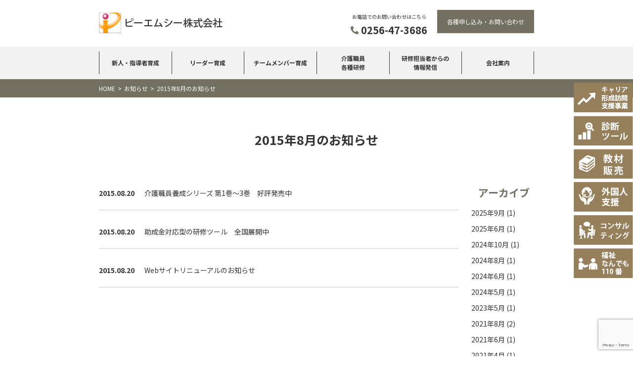

--- FILE ---
content_type: text/html; charset=UTF-8
request_url: https://www.pmc-jinzai.com/information/2015/08/
body_size: 47466
content:
<!DOCTYPE html>
<html lang="ja">
<head>
<meta http-equiv="X-UA-Compatible" content="IE=edge">
<!-- Google tag (gtag.js) -->
<script async src="https://www.googletagmanager.com/gtag/js?id=G-YK834JFLR8"></script>
<script>
  window.dataLayer = window.dataLayer || [];
  function gtag(){dataLayer.push(arguments);}
  gtag('js', new Date());

  gtag('config', 'G-YK834JFLR8');
  gtag('config', 'AW-11145535803');
</script>
<title>介護職員養成シリーズ 第1巻～3巻　好評発売中｜ピーエムシー株式会社｜ピーエムシーは介護人材の新人・指導者の教育と研修を行っています</title>

<meta charset="utf-8">
<meta name="author" content="">
<meta name="viewport" content="width=device-width, initial-scale=1">
<link rel="preconnect" href="https://fonts.googleapis.com">
<link rel="preconnect" href="https://fonts.gstatic.com" crossorigin>
<link href="https://fonts.googleapis.com/css2?family=Noto+Sans+JP:wght@400;500;700;900&family=Roboto:wght@700&display=swap" rel="stylesheet">
<link href="https://fonts.googleapis.com/icon?family=Material+Icons" rel="stylesheet">
<link href="https://use.fontawesome.com/releases/v5.6.1/css/all.css" rel="stylesheet">
<link rel="stylesheet" href="https://stackpath.bootstrapcdn.com/bootstrap/4.5.2/css/bootstrap.min.css" integrity="sha384-JcKb8q3iqJ61gNV9KGb8thSsNjpSL0n8PARn9HuZOnIxN0hoP+VmmDGMN5t9UJ0Z" crossorigin="anonymous">
<link rel="stylesheet" href="https://www.pmc-jinzai.com/wp2020/wp-content/themes/pmc/assets/css/slick-theme.css">
<link rel="stylesheet" href="https://www.pmc-jinzai.com/wp2020/wp-content/themes/pmc/assets/css/slick.css">
<link href="https://unpkg.com/aos@2.3.1/dist/aos.css" rel="stylesheet">
<link rel="stylesheet" href="https://www.pmc-jinzai.com/wp2020/wp-content/themes/pmc/style.css?v=20250818154135">
<!--[if lt IE 9]>
<script src="//cdn.jsdelivr.net/html5shiv/3.7.2/html5shiv.min.js"></script>
<script src="//cdnjs.cloudflare.com/ajax/libs/respond.js/1.4.2/respond.min.js"></script>
<![endif]-->

		<!-- All in One SEO 4.9.3 - aioseo.com -->
	<meta name="robots" content="max-image-preview:large" />
	<link rel="canonical" href="https://www.pmc-jinzai.com/information/2015/08/" />
	<meta name="generator" content="All in One SEO (AIOSEO) 4.9.3" />
		<meta property="og:locale" content="ja_JP" />
		<meta property="og:site_name" content="ピーエムシー株式会社 - ピーエムシーは介護人材の新人・指導者の教育と研修を行っています" />
		<meta property="og:type" content="website" />
		<meta property="og:title" content="お知らせ - ピーエムシー株式会社" />
		<meta property="og:url" content="https://www.pmc-jinzai.com/information/2015/08/" />
		<meta property="og:image" content="https://www.pmc-jinzai.com/wp2020/wp-content/uploads/pmc-logo-waku.png" />
		<meta property="og:image:secure_url" content="https://www.pmc-jinzai.com/wp2020/wp-content/uploads/pmc-logo-waku.png" />
		<meta property="og:image:width" content="512" />
		<meta property="og:image:height" content="512" />
		<meta name="twitter:card" content="summary" />
		<meta name="twitter:title" content="お知らせ - ピーエムシー株式会社" />
		<meta name="twitter:image" content="https://www.pmc-jinzai.com/wp2020/wp-content/uploads/pmc-logo-waku.png" />
		<script type="application/ld+json" class="aioseo-schema">
			{"@context":"https:\/\/schema.org","@graph":[{"@type":"BreadcrumbList","@id":"https:\/\/www.pmc-jinzai.com\/information\/2015\/08\/#breadcrumblist","itemListElement":[{"@type":"ListItem","@id":"https:\/\/www.pmc-jinzai.com#listItem","position":1,"name":"\u30db\u30fc\u30e0","item":"https:\/\/www.pmc-jinzai.com","nextItem":{"@type":"ListItem","@id":"https:\/\/www.pmc-jinzai.com\/2015\/#listItem","name":2015}},{"@type":"ListItem","@id":"https:\/\/www.pmc-jinzai.com\/2015\/#listItem","position":2,"name":2015,"item":"https:\/\/www.pmc-jinzai.com\/2015\/","nextItem":{"@type":"ListItem","@id":"https:\/\/www.pmc-jinzai.com\/2015\/08\/#listItem","name":"08"},"previousItem":{"@type":"ListItem","@id":"https:\/\/www.pmc-jinzai.com#listItem","name":"\u30db\u30fc\u30e0"}},{"@type":"ListItem","@id":"https:\/\/www.pmc-jinzai.com\/2015\/08\/#listItem","position":3,"name":"08","previousItem":{"@type":"ListItem","@id":"https:\/\/www.pmc-jinzai.com\/2015\/#listItem","name":2015}}]},{"@type":"CollectionPage","@id":"https:\/\/www.pmc-jinzai.com\/information\/2015\/08\/#collectionpage","url":"https:\/\/www.pmc-jinzai.com\/information\/2015\/08\/","name":"8\u6708, 2015 - \u30d4\u30fc\u30a8\u30e0\u30b7\u30fc\u306f\u4ecb\u8b77\u4eba\u6750\u306e\u65b0\u4eba\u30fb\u6307\u5c0e\u8005\u306e\u6559\u80b2\u3068\u7814\u4fee\u3092\u884c\u3063\u3066\u3044\u307e\u3059","inLanguage":"ja","isPartOf":{"@id":"https:\/\/www.pmc-jinzai.com\/#website"},"breadcrumb":{"@id":"https:\/\/www.pmc-jinzai.com\/information\/2015\/08\/#breadcrumblist"}},{"@type":"Organization","@id":"https:\/\/www.pmc-jinzai.com\/#organization","name":"\u30d4\u30fc\u30a8\u30e0\u30b7\u30fc\u682a\u5f0f\u4f1a\u793e","description":"\u30d4\u30fc\u30a8\u30e0\u30b7\u30fc\u306f\u4ecb\u8b77\u4eba\u6750\u306e\u65b0\u4eba\u30fb\u6307\u5c0e\u8005\u306e\u6559\u80b2\u3068\u7814\u4fee\u3092\u884c\u3063\u3066\u3044\u307e\u3059","url":"https:\/\/www.pmc-jinzai.com\/","telephone":"+81256473686","logo":{"@type":"ImageObject","url":"https:\/\/www.pmc-jinzai.com\/wp2020\/wp-content\/uploads\/pmc-logo-waku.png","@id":"https:\/\/www.pmc-jinzai.com\/information\/2015\/08\/#organizationLogo","width":512,"height":512},"image":{"@id":"https:\/\/www.pmc-jinzai.com\/information\/2015\/08\/#organizationLogo"}},{"@type":"WebSite","@id":"https:\/\/www.pmc-jinzai.com\/#website","url":"https:\/\/www.pmc-jinzai.com\/","name":"\u30d4\u30fc\u30a8\u30e0\u30b7\u30fc\u682a\u5f0f\u4f1a\u793e","description":"\u30d4\u30fc\u30a8\u30e0\u30b7\u30fc\u306f\u4ecb\u8b77\u4eba\u6750\u306e\u65b0\u4eba\u30fb\u6307\u5c0e\u8005\u306e\u6559\u80b2\u3068\u7814\u4fee\u3092\u884c\u3063\u3066\u3044\u307e\u3059","inLanguage":"ja","publisher":{"@id":"https:\/\/www.pmc-jinzai.com\/#organization"}}]}
		</script>
		<!-- All in One SEO -->

<link rel="alternate" type="application/rss+xml" title="ピーエムシー株式会社 &raquo; お知らせ フィード" href="https://www.pmc-jinzai.com/information/feed/" />
<style id='wp-img-auto-sizes-contain-inline-css' type='text/css'>
img:is([sizes=auto i],[sizes^="auto," i]){contain-intrinsic-size:3000px 1500px}
/*# sourceURL=wp-img-auto-sizes-contain-inline-css */
</style>
<style id='wp-emoji-styles-inline-css' type='text/css'>

	img.wp-smiley, img.emoji {
		display: inline !important;
		border: none !important;
		box-shadow: none !important;
		height: 1em !important;
		width: 1em !important;
		margin: 0 0.07em !important;
		vertical-align: -0.1em !important;
		background: none !important;
		padding: 0 !important;
	}
/*# sourceURL=wp-emoji-styles-inline-css */
</style>
<style id='wp-block-library-inline-css' type='text/css'>
:root{--wp-block-synced-color:#7a00df;--wp-block-synced-color--rgb:122,0,223;--wp-bound-block-color:var(--wp-block-synced-color);--wp-editor-canvas-background:#ddd;--wp-admin-theme-color:#007cba;--wp-admin-theme-color--rgb:0,124,186;--wp-admin-theme-color-darker-10:#006ba1;--wp-admin-theme-color-darker-10--rgb:0,107,160.5;--wp-admin-theme-color-darker-20:#005a87;--wp-admin-theme-color-darker-20--rgb:0,90,135;--wp-admin-border-width-focus:2px}@media (min-resolution:192dpi){:root{--wp-admin-border-width-focus:1.5px}}.wp-element-button{cursor:pointer}:root .has-very-light-gray-background-color{background-color:#eee}:root .has-very-dark-gray-background-color{background-color:#313131}:root .has-very-light-gray-color{color:#eee}:root .has-very-dark-gray-color{color:#313131}:root .has-vivid-green-cyan-to-vivid-cyan-blue-gradient-background{background:linear-gradient(135deg,#00d084,#0693e3)}:root .has-purple-crush-gradient-background{background:linear-gradient(135deg,#34e2e4,#4721fb 50%,#ab1dfe)}:root .has-hazy-dawn-gradient-background{background:linear-gradient(135deg,#faaca8,#dad0ec)}:root .has-subdued-olive-gradient-background{background:linear-gradient(135deg,#fafae1,#67a671)}:root .has-atomic-cream-gradient-background{background:linear-gradient(135deg,#fdd79a,#004a59)}:root .has-nightshade-gradient-background{background:linear-gradient(135deg,#330968,#31cdcf)}:root .has-midnight-gradient-background{background:linear-gradient(135deg,#020381,#2874fc)}:root{--wp--preset--font-size--normal:16px;--wp--preset--font-size--huge:42px}.has-regular-font-size{font-size:1em}.has-larger-font-size{font-size:2.625em}.has-normal-font-size{font-size:var(--wp--preset--font-size--normal)}.has-huge-font-size{font-size:var(--wp--preset--font-size--huge)}.has-text-align-center{text-align:center}.has-text-align-left{text-align:left}.has-text-align-right{text-align:right}.has-fit-text{white-space:nowrap!important}#end-resizable-editor-section{display:none}.aligncenter{clear:both}.items-justified-left{justify-content:flex-start}.items-justified-center{justify-content:center}.items-justified-right{justify-content:flex-end}.items-justified-space-between{justify-content:space-between}.screen-reader-text{border:0;clip-path:inset(50%);height:1px;margin:-1px;overflow:hidden;padding:0;position:absolute;width:1px;word-wrap:normal!important}.screen-reader-text:focus{background-color:#ddd;clip-path:none;color:#444;display:block;font-size:1em;height:auto;left:5px;line-height:normal;padding:15px 23px 14px;text-decoration:none;top:5px;width:auto;z-index:100000}html :where(.has-border-color){border-style:solid}html :where([style*=border-top-color]){border-top-style:solid}html :where([style*=border-right-color]){border-right-style:solid}html :where([style*=border-bottom-color]){border-bottom-style:solid}html :where([style*=border-left-color]){border-left-style:solid}html :where([style*=border-width]){border-style:solid}html :where([style*=border-top-width]){border-top-style:solid}html :where([style*=border-right-width]){border-right-style:solid}html :where([style*=border-bottom-width]){border-bottom-style:solid}html :where([style*=border-left-width]){border-left-style:solid}html :where(img[class*=wp-image-]){height:auto;max-width:100%}:where(figure){margin:0 0 1em}html :where(.is-position-sticky){--wp-admin--admin-bar--position-offset:var(--wp-admin--admin-bar--height,0px)}@media screen and (max-width:600px){html :where(.is-position-sticky){--wp-admin--admin-bar--position-offset:0px}}

/*# sourceURL=wp-block-library-inline-css */
</style><style id='global-styles-inline-css' type='text/css'>
:root{--wp--preset--aspect-ratio--square: 1;--wp--preset--aspect-ratio--4-3: 4/3;--wp--preset--aspect-ratio--3-4: 3/4;--wp--preset--aspect-ratio--3-2: 3/2;--wp--preset--aspect-ratio--2-3: 2/3;--wp--preset--aspect-ratio--16-9: 16/9;--wp--preset--aspect-ratio--9-16: 9/16;--wp--preset--color--black: #000000;--wp--preset--color--cyan-bluish-gray: #abb8c3;--wp--preset--color--white: #ffffff;--wp--preset--color--pale-pink: #f78da7;--wp--preset--color--vivid-red: #cf2e2e;--wp--preset--color--luminous-vivid-orange: #ff6900;--wp--preset--color--luminous-vivid-amber: #fcb900;--wp--preset--color--light-green-cyan: #7bdcb5;--wp--preset--color--vivid-green-cyan: #00d084;--wp--preset--color--pale-cyan-blue: #8ed1fc;--wp--preset--color--vivid-cyan-blue: #0693e3;--wp--preset--color--vivid-purple: #9b51e0;--wp--preset--gradient--vivid-cyan-blue-to-vivid-purple: linear-gradient(135deg,rgb(6,147,227) 0%,rgb(155,81,224) 100%);--wp--preset--gradient--light-green-cyan-to-vivid-green-cyan: linear-gradient(135deg,rgb(122,220,180) 0%,rgb(0,208,130) 100%);--wp--preset--gradient--luminous-vivid-amber-to-luminous-vivid-orange: linear-gradient(135deg,rgb(252,185,0) 0%,rgb(255,105,0) 100%);--wp--preset--gradient--luminous-vivid-orange-to-vivid-red: linear-gradient(135deg,rgb(255,105,0) 0%,rgb(207,46,46) 100%);--wp--preset--gradient--very-light-gray-to-cyan-bluish-gray: linear-gradient(135deg,rgb(238,238,238) 0%,rgb(169,184,195) 100%);--wp--preset--gradient--cool-to-warm-spectrum: linear-gradient(135deg,rgb(74,234,220) 0%,rgb(151,120,209) 20%,rgb(207,42,186) 40%,rgb(238,44,130) 60%,rgb(251,105,98) 80%,rgb(254,248,76) 100%);--wp--preset--gradient--blush-light-purple: linear-gradient(135deg,rgb(255,206,236) 0%,rgb(152,150,240) 100%);--wp--preset--gradient--blush-bordeaux: linear-gradient(135deg,rgb(254,205,165) 0%,rgb(254,45,45) 50%,rgb(107,0,62) 100%);--wp--preset--gradient--luminous-dusk: linear-gradient(135deg,rgb(255,203,112) 0%,rgb(199,81,192) 50%,rgb(65,88,208) 100%);--wp--preset--gradient--pale-ocean: linear-gradient(135deg,rgb(255,245,203) 0%,rgb(182,227,212) 50%,rgb(51,167,181) 100%);--wp--preset--gradient--electric-grass: linear-gradient(135deg,rgb(202,248,128) 0%,rgb(113,206,126) 100%);--wp--preset--gradient--midnight: linear-gradient(135deg,rgb(2,3,129) 0%,rgb(40,116,252) 100%);--wp--preset--font-size--small: 13px;--wp--preset--font-size--medium: 20px;--wp--preset--font-size--large: 36px;--wp--preset--font-size--x-large: 42px;--wp--preset--spacing--20: 0.44rem;--wp--preset--spacing--30: 0.67rem;--wp--preset--spacing--40: 1rem;--wp--preset--spacing--50: 1.5rem;--wp--preset--spacing--60: 2.25rem;--wp--preset--spacing--70: 3.38rem;--wp--preset--spacing--80: 5.06rem;--wp--preset--shadow--natural: 6px 6px 9px rgba(0, 0, 0, 0.2);--wp--preset--shadow--deep: 12px 12px 50px rgba(0, 0, 0, 0.4);--wp--preset--shadow--sharp: 6px 6px 0px rgba(0, 0, 0, 0.2);--wp--preset--shadow--outlined: 6px 6px 0px -3px rgb(255, 255, 255), 6px 6px rgb(0, 0, 0);--wp--preset--shadow--crisp: 6px 6px 0px rgb(0, 0, 0);}:where(.is-layout-flex){gap: 0.5em;}:where(.is-layout-grid){gap: 0.5em;}body .is-layout-flex{display: flex;}.is-layout-flex{flex-wrap: wrap;align-items: center;}.is-layout-flex > :is(*, div){margin: 0;}body .is-layout-grid{display: grid;}.is-layout-grid > :is(*, div){margin: 0;}:where(.wp-block-columns.is-layout-flex){gap: 2em;}:where(.wp-block-columns.is-layout-grid){gap: 2em;}:where(.wp-block-post-template.is-layout-flex){gap: 1.25em;}:where(.wp-block-post-template.is-layout-grid){gap: 1.25em;}.has-black-color{color: var(--wp--preset--color--black) !important;}.has-cyan-bluish-gray-color{color: var(--wp--preset--color--cyan-bluish-gray) !important;}.has-white-color{color: var(--wp--preset--color--white) !important;}.has-pale-pink-color{color: var(--wp--preset--color--pale-pink) !important;}.has-vivid-red-color{color: var(--wp--preset--color--vivid-red) !important;}.has-luminous-vivid-orange-color{color: var(--wp--preset--color--luminous-vivid-orange) !important;}.has-luminous-vivid-amber-color{color: var(--wp--preset--color--luminous-vivid-amber) !important;}.has-light-green-cyan-color{color: var(--wp--preset--color--light-green-cyan) !important;}.has-vivid-green-cyan-color{color: var(--wp--preset--color--vivid-green-cyan) !important;}.has-pale-cyan-blue-color{color: var(--wp--preset--color--pale-cyan-blue) !important;}.has-vivid-cyan-blue-color{color: var(--wp--preset--color--vivid-cyan-blue) !important;}.has-vivid-purple-color{color: var(--wp--preset--color--vivid-purple) !important;}.has-black-background-color{background-color: var(--wp--preset--color--black) !important;}.has-cyan-bluish-gray-background-color{background-color: var(--wp--preset--color--cyan-bluish-gray) !important;}.has-white-background-color{background-color: var(--wp--preset--color--white) !important;}.has-pale-pink-background-color{background-color: var(--wp--preset--color--pale-pink) !important;}.has-vivid-red-background-color{background-color: var(--wp--preset--color--vivid-red) !important;}.has-luminous-vivid-orange-background-color{background-color: var(--wp--preset--color--luminous-vivid-orange) !important;}.has-luminous-vivid-amber-background-color{background-color: var(--wp--preset--color--luminous-vivid-amber) !important;}.has-light-green-cyan-background-color{background-color: var(--wp--preset--color--light-green-cyan) !important;}.has-vivid-green-cyan-background-color{background-color: var(--wp--preset--color--vivid-green-cyan) !important;}.has-pale-cyan-blue-background-color{background-color: var(--wp--preset--color--pale-cyan-blue) !important;}.has-vivid-cyan-blue-background-color{background-color: var(--wp--preset--color--vivid-cyan-blue) !important;}.has-vivid-purple-background-color{background-color: var(--wp--preset--color--vivid-purple) !important;}.has-black-border-color{border-color: var(--wp--preset--color--black) !important;}.has-cyan-bluish-gray-border-color{border-color: var(--wp--preset--color--cyan-bluish-gray) !important;}.has-white-border-color{border-color: var(--wp--preset--color--white) !important;}.has-pale-pink-border-color{border-color: var(--wp--preset--color--pale-pink) !important;}.has-vivid-red-border-color{border-color: var(--wp--preset--color--vivid-red) !important;}.has-luminous-vivid-orange-border-color{border-color: var(--wp--preset--color--luminous-vivid-orange) !important;}.has-luminous-vivid-amber-border-color{border-color: var(--wp--preset--color--luminous-vivid-amber) !important;}.has-light-green-cyan-border-color{border-color: var(--wp--preset--color--light-green-cyan) !important;}.has-vivid-green-cyan-border-color{border-color: var(--wp--preset--color--vivid-green-cyan) !important;}.has-pale-cyan-blue-border-color{border-color: var(--wp--preset--color--pale-cyan-blue) !important;}.has-vivid-cyan-blue-border-color{border-color: var(--wp--preset--color--vivid-cyan-blue) !important;}.has-vivid-purple-border-color{border-color: var(--wp--preset--color--vivid-purple) !important;}.has-vivid-cyan-blue-to-vivid-purple-gradient-background{background: var(--wp--preset--gradient--vivid-cyan-blue-to-vivid-purple) !important;}.has-light-green-cyan-to-vivid-green-cyan-gradient-background{background: var(--wp--preset--gradient--light-green-cyan-to-vivid-green-cyan) !important;}.has-luminous-vivid-amber-to-luminous-vivid-orange-gradient-background{background: var(--wp--preset--gradient--luminous-vivid-amber-to-luminous-vivid-orange) !important;}.has-luminous-vivid-orange-to-vivid-red-gradient-background{background: var(--wp--preset--gradient--luminous-vivid-orange-to-vivid-red) !important;}.has-very-light-gray-to-cyan-bluish-gray-gradient-background{background: var(--wp--preset--gradient--very-light-gray-to-cyan-bluish-gray) !important;}.has-cool-to-warm-spectrum-gradient-background{background: var(--wp--preset--gradient--cool-to-warm-spectrum) !important;}.has-blush-light-purple-gradient-background{background: var(--wp--preset--gradient--blush-light-purple) !important;}.has-blush-bordeaux-gradient-background{background: var(--wp--preset--gradient--blush-bordeaux) !important;}.has-luminous-dusk-gradient-background{background: var(--wp--preset--gradient--luminous-dusk) !important;}.has-pale-ocean-gradient-background{background: var(--wp--preset--gradient--pale-ocean) !important;}.has-electric-grass-gradient-background{background: var(--wp--preset--gradient--electric-grass) !important;}.has-midnight-gradient-background{background: var(--wp--preset--gradient--midnight) !important;}.has-small-font-size{font-size: var(--wp--preset--font-size--small) !important;}.has-medium-font-size{font-size: var(--wp--preset--font-size--medium) !important;}.has-large-font-size{font-size: var(--wp--preset--font-size--large) !important;}.has-x-large-font-size{font-size: var(--wp--preset--font-size--x-large) !important;}
/*# sourceURL=global-styles-inline-css */
</style>

<style id='classic-theme-styles-inline-css' type='text/css'>
/*! This file is auto-generated */
.wp-block-button__link{color:#fff;background-color:#32373c;border-radius:9999px;box-shadow:none;text-decoration:none;padding:calc(.667em + 2px) calc(1.333em + 2px);font-size:1.125em}.wp-block-file__button{background:#32373c;color:#fff;text-decoration:none}
/*# sourceURL=/wp-includes/css/classic-themes.min.css */
</style>
<link rel='stylesheet' id='contact-form-7-css' href='https://www.pmc-jinzai.com/wp2020/wp-content/plugins/contact-form-7/includes/css/styles.css?ver=5.8.4' type='text/css' media='all' />
<link rel='stylesheet' id='wp-pagenavi-css' href='https://www.pmc-jinzai.com/wp2020/wp-content/plugins/wp-pagenavi/pagenavi-css.css?ver=2.70' type='text/css' media='all' />
<link rel='stylesheet' id='cf7cf-style-css' href='https://www.pmc-jinzai.com/wp2020/wp-content/plugins/cf7-conditional-fields/style.css?ver=2.4.4' type='text/css' media='all' />
<link rel='stylesheet' id='zcffront-jquery-ui-css' href='https://www.pmc-jinzai.com/wp2020/wp-content/plugins/zoho-crm-forms/assets/css/jquery-ui.css?ver=6.9' type='text/css' media='all' />
<link rel='stylesheet' id='zcffront-end-styles-css' href='https://www.pmc-jinzai.com/wp2020/wp-content/plugins/zoho-crm-forms/assets/css/frontendstyles.css?ver=6.9' type='text/css' media='all' />
<script type="text/javascript" src="https://www.pmc-jinzai.com/wp2020/wp-includes/js/jquery/jquery.min.js?ver=3.7.1" id="jquery-core-js"></script>
<script type="text/javascript" src="https://www.pmc-jinzai.com/wp2020/wp-includes/js/jquery/jquery-migrate.min.js?ver=3.4.1" id="jquery-migrate-js"></script>
<script type="text/javascript" src="https://www.pmc-jinzai.com/wp2020/wp-includes/js/jquery/ui/core.min.js?ver=1.13.3" id="jquery-ui-core-js"></script>
<script type="text/javascript" src="https://www.pmc-jinzai.com/wp2020/wp-includes/js/jquery/ui/datepicker.min.js?ver=1.13.3" id="jquery-ui-datepicker-js"></script>
<script type="text/javascript" id="jquery-ui-datepicker-js-after">
/* <![CDATA[ */
jQuery(function(jQuery){jQuery.datepicker.setDefaults({"closeText":"\u9589\u3058\u308b","currentText":"\u4eca\u65e5","monthNames":["1\u6708","2\u6708","3\u6708","4\u6708","5\u6708","6\u6708","7\u6708","8\u6708","9\u6708","10\u6708","11\u6708","12\u6708"],"monthNamesShort":["1\u6708","2\u6708","3\u6708","4\u6708","5\u6708","6\u6708","7\u6708","8\u6708","9\u6708","10\u6708","11\u6708","12\u6708"],"nextText":"\u6b21","prevText":"\u524d","dayNames":["\u65e5\u66dc\u65e5","\u6708\u66dc\u65e5","\u706b\u66dc\u65e5","\u6c34\u66dc\u65e5","\u6728\u66dc\u65e5","\u91d1\u66dc\u65e5","\u571f\u66dc\u65e5"],"dayNamesShort":["\u65e5","\u6708","\u706b","\u6c34","\u6728","\u91d1","\u571f"],"dayNamesMin":["\u65e5","\u6708","\u706b","\u6c34","\u6728","\u91d1","\u571f"],"dateFormat":"yy\u5e74mm\u6708d\u65e5","firstDay":1,"isRTL":false});});
//# sourceURL=jquery-ui-datepicker-js-after
/* ]]> */
</script>
<script type="text/javascript" src="https://www.pmc-jinzai.com/wp2020/wp-content/plugins/zoho-crm-forms/assets/js/zcga.js?ver=1.7.8.2" id="zcga.js-js"></script>
<link rel="https://api.w.org/" href="https://www.pmc-jinzai.com/wp-json/" /><link rel="EditURI" type="application/rsd+xml" title="RSD" href="https://www.pmc-jinzai.com/wp2020/xmlrpc.php?rsd" />
<meta name="generator" content="WordPress 6.9" />
<link rel="icon" href="https://www.pmc-jinzai.com/wp2020/wp-content/uploads/cropped-pmc-logo-waku-32x32.png" sizes="32x32" />
<link rel="icon" href="https://www.pmc-jinzai.com/wp2020/wp-content/uploads/cropped-pmc-logo-waku-192x192.png" sizes="192x192" />
<link rel="apple-touch-icon" href="https://www.pmc-jinzai.com/wp2020/wp-content/uploads/cropped-pmc-logo-waku-180x180.png" />
<meta name="msapplication-TileImage" content="https://www.pmc-jinzai.com/wp2020/wp-content/uploads/cropped-pmc-logo-waku-270x270.png" />
<link rel="stylesheet" href="https://www.pmc-jinzai.com/wp2020/wp-content/themes/pmc/assets/css/lightcase.css">
<script type='text/javascript' src='https://www.pmc-jinzai.com/wp2020/wp-content/themes/pmc/assets/js/lightcase.js'></script>
<script type="text/javascript">
	jQuery(document).ready(function($) {
		$('a[data-rel^=lightcase]').lightcase({
	transition: 'fade',
	showSequenceInfo: false,
	showCaption: false
}
		);
	});
</script>
<script type="text/javascript">
    (function(c,l,a,r,i,t,y){
        c[a]=c[a]||function(){(c[a].q=c[a].q||[]).push(arguments)};
        t=l.createElement(r);t.async=1;t.src="https://www.clarity.ms/tag/"+i;
        y=l.getElementsByTagName(r)[0];y.parentNode.insertBefore(t,y);
    })(window, document, "clarity", "script", "h9wibc6ymg");
</script>
</head>
<body class="archive date post-type-archive post-type-archive-information wp-theme-pmc">

	<header id="header">
		<div class="container-880">
			<div class="row">
				<div class="col-12 header-infoarea">
					<h1 class="logo"><a class="navbar-brand" href="https://www.pmc-jinzai.com/"><img src="https://www.pmc-jinzai.com/wp2020/wp-content/themes/pmc/assets/images/logo.png" alt="ピーエムシー株式会社"></a></h1>
					<div class="tel-block d-lg-block d-none">
						<p class="fs-10 text-center">お電話でのお問い合わせはこちら</p>
						<p class="d-flex align-items-center"><i class="fas fa-phone fa-flip-horizontal"></i><a href="tel:0256473686" class="fs-20 font-weight-bold">0256-47-3686</a></p>
					</div>
					<p class="form-block d-lg-block d-none"><a href="https://www.pmc-jinzai.com/contact/" class="btn16">各種申し込み・お問い合わせ</a></p>
				</div>
			</div>
		</div>
		<div class="container-fluid ">
			<div class="row">
				<div class="col-12 px-0">
					<nav class="navbar navbar-expand-lg bg-gray01 py-0 px-0">
						<button class="navbar-toggler" type="button" data-toggle="collapse" data-target="#navbarNav" aria-controls="navbarNav" aria-expanded="false" aria-label="Toggle navigation"><span class="navbar-toggler-icon"></span></button>
						<div class="collapse navbar-collapse" id="navbarNav">
							<ul class="navbar-nav mw-880">
								<li class="nav-item"><a class="nav-link" href="https://www.pmc-jinzai.com/staff-development/">新人・指導者育成</a></li>
								<li class="nav-item"><a class="nav-link" href="https://www.pmc-jinzai.com/teamleadernurturing/">リーダー育成</a></li>
								<li class="nav-item"><a class="nav-link" href="https://www.pmc-jinzai.com/everyonetraining/">チームメンバー育成</a></li>
								<li class="nav-item"><a class="nav-link" href="https://www.pmc-jinzai.com/training/">介護職員<br>各種研修</a></li>
								<li class="nav-item"><a class="nav-link" href="https://www.pmc-jinzai.com/blog/">研修担当者からの<br>情報発信
</a></li>
								<!--li class="nav-item"><a class="nav-link" href="https://www.pmc-jinzai.com/document/">研究･報告･各種資料</a></li-->
								<li class="nav-item d-block d-sm-none"><a class="nav-link" href="https://www.pmc-jinzai.com/diagnostictool/">各種診断ツール</a></li>
								<li class="nav-item d-block d-sm-none"><a class="nav-link" href="https://www.pmc-jinzai.com/sale/">テキスト・教材販売</a></li>
								<li class="nav-item d-block d-sm-none"><a class="nav-link" href="https://www.pmc-jinzai.com/supportforeigner/">外国人介護士支援</a></li>
								<li class="nav-item d-block d-sm-none"><a class="nav-link" href="https://www.pmc-jinzai.com/consulting/">介護事業所の人材育成コンサルティング</a></li>
								<li class="nav-item"><a class="nav-link bo-right" href="https://www.pmc-jinzai.com/company/">会社案内</a></li>
								<li class="nav-item d-lg-none d-block contact"><a class="nav-link" href="https://www.pmc-jinzai.com/contact/">各種申し込み・お問い合わせ</a></li>
							</ul>
						</div>
					</nav>
				</div>
			</div>
		</div>
	</header>

	<main id="main">
<nav class="bread">
	<div class="container-880">
		<div class="row">
			<div class="col-12">
				<div id="breadcrumb">
					<ul>
						<li><a href="https://www.pmc-jinzai.com/"><span>HOME</span></a></li>
						<li><a href="https://www.pmc-jinzai.com/information/"><span>お知らせ</span></a></li>
						<li><span>2015年8月のお知らせ</span></li>
					</ul>
				</div>
			</div>
		</div>
	</div>
</nav>

<article class="layer-article">
	<section class="mb-80">
		<div class="container-880">
			<div class="row">
				<div class="col-12">
					<h1 class="headline01">2015年8月のお知らせ</h1>
				</div>
			</div>
		</div>
	</section>
	<section>
		<div class="container-880">
			<div class="row">
				<div class="col-lg-10 col-md-9 cnt04 mb-md-0 mb-5">
				

<dl class="fs-14">
	<dt>2015.08.20</dt>
	<dd><a href="https://www.pmc-jinzai.com/information/%e4%bb%8b%e8%ad%b7%e8%81%b7%e5%93%a1%e9%a4%8a%e6%88%90%e3%82%b7%e3%83%aa%e3%83%bc%e3%82%ba-%e7%ac%ac1%e5%b7%bb%ef%bd%9e3%e5%b7%bb%e3%80%80%e5%a5%bd%e8%a9%95%e7%99%ba%e5%a3%b2%e4%b8%ad/" title="介護職員養成シリーズ 第1巻～3巻　好評発売中">介護職員養成シリーズ 第1巻～3巻　好評発売中</a></dd>
</dl>


<dl class="fs-14">
	<dt>2015.08.20</dt>
	<dd><a href="https://www.pmc-jinzai.com/information/%e5%8a%a9%e6%88%90%e9%87%91%e5%af%be%e5%bf%9c%e5%9e%8b%e3%81%ae%e7%a0%94%e4%bf%ae%e3%83%84%e3%83%bc%e3%83%ab%e3%80%80%e5%85%a8%e5%9b%bd%e5%b1%95%e9%96%8b%e4%b8%ad/" title="助成金対応型の研修ツール　全国展開中">助成金対応型の研修ツール　全国展開中</a></dd>
</dl>


<dl class="fs-14">
	<dt>2015.08.20</dt>
	<dd><a href="https://www.pmc-jinzai.com/information/hprenewal/" title="Webサイトリニューアルのお知らせ">Webサイトリニューアルのお知らせ</a></dd>
</dl>

					
					
					
				</div>
				<div class="col-lg-2 col-md-3 px-md-3 px-0">
					<ul class="list04">
						<li class="widget-container"><h2 class="headline05 text-center mb-4">アーカイブ</h2>			<ul>
				<li><a href='https://www.pmc-jinzai.com/information/2025/09/'>2025年9月</a>&nbsp;(1)</li>
	<li><a href='https://www.pmc-jinzai.com/information/2025/06/'>2025年6月</a>&nbsp;(1)</li>
	<li><a href='https://www.pmc-jinzai.com/information/2024/10/'>2024年10月</a>&nbsp;(1)</li>
	<li><a href='https://www.pmc-jinzai.com/information/2024/08/'>2024年8月</a>&nbsp;(1)</li>
	<li><a href='https://www.pmc-jinzai.com/information/2024/06/'>2024年6月</a>&nbsp;(1)</li>
	<li><a href='https://www.pmc-jinzai.com/information/2024/05/'>2024年5月</a>&nbsp;(1)</li>
	<li><a href='https://www.pmc-jinzai.com/information/2023/05/'>2023年5月</a>&nbsp;(1)</li>
	<li><a href='https://www.pmc-jinzai.com/information/2021/08/'>2021年8月</a>&nbsp;(2)</li>
	<li><a href='https://www.pmc-jinzai.com/information/2021/06/'>2021年6月</a>&nbsp;(1)</li>
	<li><a href='https://www.pmc-jinzai.com/information/2021/04/'>2021年4月</a>&nbsp;(1)</li>
	<li><a href='https://www.pmc-jinzai.com/information/2020/09/'>2020年9月</a>&nbsp;(1)</li>
	<li><a href='https://www.pmc-jinzai.com/information/2020/08/'>2020年8月</a>&nbsp;(2)</li>
	<li><a href='https://www.pmc-jinzai.com/information/2020/06/'>2020年6月</a>&nbsp;(1)</li>
	<li><a href='https://www.pmc-jinzai.com/information/2020/04/'>2020年4月</a>&nbsp;(1)</li>
	<li><a href='https://www.pmc-jinzai.com/information/2019/08/'>2019年8月</a>&nbsp;(1)</li>
	<li><a href='https://www.pmc-jinzai.com/information/2019/04/'>2019年4月</a>&nbsp;(1)</li>
	<li><a href='https://www.pmc-jinzai.com/information/2018/12/'>2018年12月</a>&nbsp;(1)</li>
	<li><a href='https://www.pmc-jinzai.com/information/2018/08/'>2018年8月</a>&nbsp;(2)</li>
	<li><a href='https://www.pmc-jinzai.com/information/2018/07/'>2018年7月</a>&nbsp;(1)</li>
	<li><a href='https://www.pmc-jinzai.com/information/2018/06/'>2018年6月</a>&nbsp;(3)</li>
	<li><a href='https://www.pmc-jinzai.com/information/2018/03/'>2018年3月</a>&nbsp;(1)</li>
	<li><a href='https://www.pmc-jinzai.com/information/2017/12/'>2017年12月</a>&nbsp;(2)</li>
	<li><a href='https://www.pmc-jinzai.com/information/2017/11/'>2017年11月</a>&nbsp;(1)</li>
	<li><a href='https://www.pmc-jinzai.com/information/2017/10/'>2017年10月</a>&nbsp;(3)</li>
	<li><a href='https://www.pmc-jinzai.com/information/2017/09/'>2017年9月</a>&nbsp;(2)</li>
	<li><a href='https://www.pmc-jinzai.com/information/2017/08/'>2017年8月</a>&nbsp;(1)</li>
	<li><a href='https://www.pmc-jinzai.com/information/2017/04/'>2017年4月</a>&nbsp;(3)</li>
	<li><a href='https://www.pmc-jinzai.com/information/2017/01/'>2017年1月</a>&nbsp;(1)</li>
	<li><a href='https://www.pmc-jinzai.com/information/2016/11/'>2016年11月</a>&nbsp;(3)</li>
	<li><a href='https://www.pmc-jinzai.com/information/2016/10/'>2016年10月</a>&nbsp;(2)</li>
	<li><a href='https://www.pmc-jinzai.com/information/2016/08/'>2016年8月</a>&nbsp;(1)</li>
	<li><a href='https://www.pmc-jinzai.com/information/2016/07/'>2016年7月</a>&nbsp;(1)</li>
	<li><a href='https://www.pmc-jinzai.com/information/2016/06/'>2016年6月</a>&nbsp;(3)</li>
	<li><a href='https://www.pmc-jinzai.com/information/2016/04/'>2016年4月</a>&nbsp;(1)</li>
	<li><a href='https://www.pmc-jinzai.com/information/2016/02/'>2016年2月</a>&nbsp;(1)</li>
	<li><a href='https://www.pmc-jinzai.com/information/2016/01/'>2016年1月</a>&nbsp;(1)</li>
	<li><a href='https://www.pmc-jinzai.com/information/2015/12/'>2015年12月</a>&nbsp;(1)</li>
	<li><a href='https://www.pmc-jinzai.com/information/2015/11/'>2015年11月</a>&nbsp;(1)</li>
	<li><a href='https://www.pmc-jinzai.com/information/2015/10/'>2015年10月</a>&nbsp;(1)</li>
	<li><a href='https://www.pmc-jinzai.com/information/2015/08/' aria-current="page">2015年8月</a>&nbsp;(3)</li>
	<li><a href='https://www.pmc-jinzai.com/information/2014/12/'>2014年12月</a>&nbsp;(1)</li>
		</ul>
			</li>					</ul>
				</div>
			</div>
		</div>
	</section>
</article>




</main>

<div class="footer_fix_btn">
  <a href="https://www.pmc-jinzai.com/careersupport/"><img src="https://www.pmc-jinzai.com/wp2020/wp-content/themes/pmc/assets/images/btn_careersupport.png" alt="キャリア形成訪問支援事業"></a>
  <a href="https://www.pmc-jinzai.com/diagnostictool/"><img src="https://www.pmc-jinzai.com/wp2020/wp-content/themes/pmc/assets/images/btn_diagnostictool.png" alt="各種ツール"></a>
  <a href="https://www.pmc-jinzai.com/sale/"><img src="https://www.pmc-jinzai.com/wp2020/wp-content/themes/pmc/assets/images/btn_sale.png" alt="教材販売"></a>
  <a href="https://www.pmc-jinzai.com/supportforeigner/"><img src="https://www.pmc-jinzai.com/wp2020/wp-content/themes/pmc/assets/images/btn_supportforeigner.png" alt="外国人支援"></a>
  <a href="https://www.pmc-jinzai.com/consulting/"><img src="https://www.pmc-jinzai.com/wp2020/wp-content/themes/pmc/assets/images/btn_consulting.png" alt="コンサルティング"></a>
  <a href="https://www.pmc-jinzai.com/welfare110/"><img src="https://www.pmc-jinzai.com/wp2020/wp-content/themes/pmc/assets/images/btn_110.png" alt="福祉なんでも110番サービス"></a>
</div>


<footer id="footer">
	<div class="container-910">
		<div class="row py-lg-5 pt-5 pb-3">
			<div class="col-12 d-flex flex-wrap justify-content-md-between">
				<ul>
					<li><a href="https://www.pmc-jinzai.com/">ホーム</a></li>
				</ul>
				<ul>
					<li class="mb-md-4"><a href="https://www.pmc-jinzai.com/staff-development/">新人・指導者育成</a></li>
					<li><a href="https://www.pmc-jinzai.com/teamleadernurturing/">チームリーダー育成</a></li>
					<li><a href="https://www.pmc-jinzai.com/everyonetraining/">チームメンバー育成</a></li>
					<li><a href="https://www.pmc-jinzai.com/training/">介護職員各種研修</a></li>
					<li><a href="https://www.pmc-jinzai.com/diagnostictool/">各種診断ツール</a></li>
					<li><a href="https://www.pmc-jinzai.com/sale/">テキスト・教材販売</a></li>
					<li><a href="https://www.pmc-jinzai.com/supportforeigner/">外国人介護士支援</a></li>
					<li><a href="https://www.pmc-jinzai.com/consulting/">介護事業所の人材育成に<br>関するコンサルティング</a></li>
					<li><a href="https://www.pmc-jinzai.com/welfare110/">福祉なんでも110番サービス</a></li>
				</ul>
				<!--ul>
					<li class="mb-md-4"><a href="https://www.pmc-jinzai.com/disptch/">派遣事業</a></li>
					<li><a href="https://www.pmc-jinzai.com/disptch/searchjob/">お仕事をお探しの方</a></li>
					<li><a href="https://www.pmc-jinzai.com/disptch/searchresource/">人材をお探しの方</a></li>
				</ul-->
				<ul>
					<li class="mb-md-4"><a href="https://www.pmc-jinzai.com/blog/">研修担当者からの情報発信</a></li>
					<!--li class="mb-md-4"><a href="https://www.pmc-jinzai.com/document/">研究・報告・各種資料</a></li-->
					<li class="mb-md-4"><a href="https://www.pmc-jinzai.com/company/">会社案内</a></li>
					<li class="mb-md-4"><a href="https://www.pmc-jinzai.com/privacypolicy/">個人情報保護方針</a></li>
					<li class="mb-md-4"><a href="https://www.pmc-jinzai.com/sitepolicy/">サイトポリシー</a></li>
					<li><a href="https://www.pmc-jinzai.com/terms/">各種利用規約</a></li>
				</ul>
				<div class="contact-block ml-lg-auto text-lg-right text-center">
					<p><a href="https://www.pmc-jinzai.com/contact/" class="btn16">各種申し込み・お問い合わせ</a></p>
					<div class="mb-3">
						<p class="fs-10">お電話でのお問い合わせはこちら</p>
						<p class="d-flex align-items-center justify-content-lg-end justify-content-center"><i class="fas fa-phone fa-flip-horizontal"></i><a href="tel:0256473686" class="fs-20 font-weight-bold">0256-47-3686</a></p>
					</div>
					<p class="logo mb-lg-0 mb-4"><a href="https://www.pmc-jinzai.com/"><img src="https://www.pmc-jinzai.com/wp2020/wp-content/themes/pmc/assets/images/logo.png" alt="ピーエムシー株式会社"></a></p>
					<p class="fs-11">〒955-0845 新潟県三条市西本成寺1-35-4<br>TEL：<a href="tel:0256473686">0256-47-3686</a><br>FAX：0256-35-0158<br>MAIL：info@pmc-jinzai.com</p>
				</div>
			</div>
		</div>
		<div class="row">
			<div class="col-12">
				<p class="copy text-center fs-10 py-lg-4 py-0 pb-3">&copy; Copyright ピーエムシー株式会社  All rights reserved.</p>
			</div>
		</div>
	</div>
</footer>

<div class="over"></div>	

<script src="https://code.jquery.com/jquery-3.5.1.slim.min.js" integrity="sha384-DfXdz2htPH0lsSSs5nCTpuj/zy4C+OGpamoFVy38MVBnE+IbbVYUew+OrCXaRkfj" crossorigin="anonymous"></script>
<script src="https://cdn.jsdelivr.net/npm/popper.js@1.16.1/dist/umd/popper.min.js" integrity="sha384-9/reFTGAW83EW2RDu2S0VKaIzap3H66lZH81PoYlFhbGU+6BZp6G7niu735Sk7lN" crossorigin="anonymous"></script>
<script src="https://stackpath.bootstrapcdn.com/bootstrap/4.5.2/js/bootstrap.min.js" integrity="sha384-B4gt1jrGC7Jh4AgTPSdUtOBvfO8shuf57BaghqFfPlYxofvL8/KUEfYiJOMMV+rV" crossorigin="anonymous"></script>
<script src="https://code.jquery.com/jquery-3.4.1.min.js" integrity="sha256-CSXorXvZcTkaix6Yvo6HppcZGetbYMGWSFlBw8HfCJo=" crossorigin="anonymous"></script>
<script>
$(function() {
$('.navbar-toggler').on('click', function() {
	$('.over').toggleClass('open');
	$('html').toggleClass('fixed');
});
});	
</script>
<script src="https://www.pmc-jinzai.com/wp2020/wp-content/themes/pmc/assets/js/smooth-scroll.polyfills.min.js"></script>
<script>
var scroll = new SmoothScroll('a[href*="#"]', {
header: '#header',
speed: 400,
});
</script>
<script src="https://www.pmc-jinzai.com/wp2020/wp-content/themes/pmc/assets/js/slick.min.js"></script>
<script>
$(function() {
	$('.slider').slick({
		autoplay:true,
		autoplaySpeed:5000,
		dots:false,
		arrows: false,
		fade: true,
	});
});
</script>
<script src="https://www.pmc-jinzai.com/wp2020/wp-content/themes/pmc/assets/js/footerFixed.js"></script>
<script src="https://unpkg.com/aos@2.3.1/dist/aos.js"></script>
<script>
  AOS.init();
</script>
<script type="speculationrules">
{"prefetch":[{"source":"document","where":{"and":[{"href_matches":"/*"},{"not":{"href_matches":["/wp2020/wp-*.php","/wp2020/wp-admin/*","/wp2020/wp-content/uploads/*","/wp2020/wp-content/*","/wp2020/wp-content/plugins/*","/wp2020/wp-content/themes/pmc/*","/*\\?(.+)"]}},{"not":{"selector_matches":"a[rel~=\"nofollow\"]"}},{"not":{"selector_matches":".no-prefetch, .no-prefetch a"}}]},"eagerness":"conservative"}]}
</script>
<script type="text/javascript">
jQuery(function($){
  $('a[href^="tel:"]').on('click' , function(e){
    //ga( 'send', 'event', 'tel', 'tap' );
    gtag('event', 'tap', {'event_category': 'tel'});
  });
  $('a[href^="https://youtu.be/8J1TKEECNbM"]').on('click' , function(e){
    if (typeof gtag !== 'undefined') gtag('event', 'click', {'event_category': 'movie', 'event_label': 'オンラインフィードバック研修とは'});
  });
  $('a[href^="https://youtu.be/8tMlFGHebVw"]').on('click' , function(e){
    if (typeof gtag !== 'undefined') gtag('event', 'click', {'event_category': 'movie', 'event_label': 'オンラインフィードバック研修(認知症ケア研修の実践報告)'});
  });
});
</script>
<script type="text/javascript">
document.addEventListener( 'wpcf7mailsent', function( event ) {
  jQuery(function($){
    var labelObj = $('input[name="cv_label"]');
    var labelVal = 'contact';
    if (labelObj) {
      labelVal = labelObj.val();
    }
    if (labelVal) {
      //ga( 'send', 'event', 'Contact Form', 'submit', labelVal );
      gtag('event', 'submit', {'event_category': 'Contact Form', 'event_label': labelVal});
      <!-- Event snippet for リードフォームの送信 conversion page -->
      gtag('event', 'conversion', {'send_to': 'AW-11145535803/w7GvCNGs0JcYELvCzcIp'});
      if ('siryou-dl' == labelVal) {
        location = 'https://www.pmc-jinzai.com/siryou-dl/';
      }
    } else {
      //ga( 'send', 'event', 'Contact Form', 'submit' );
      gtag('event', 'submit', {'event_category': 'Contact Form'});
      <!-- Event snippet for リードフォームの送信 conversion page -->
      gtag('event', 'conversion', {'send_to': 'AW-11145535803/w7GvCNGs0JcYELvCzcIp'});
    }
  });
}, false );
</script>
<script type="text/javascript" src="https://www.pmc-jinzai.com/wp2020/wp-content/plugins/contact-form-7/includes/swv/js/index.js?ver=5.8.4" id="swv-js"></script>
<script type="text/javascript" id="contact-form-7-js-extra">
/* <![CDATA[ */
var wpcf7 = {"api":{"root":"https://www.pmc-jinzai.com/wp-json/","namespace":"contact-form-7/v1"}};
//# sourceURL=contact-form-7-js-extra
/* ]]> */
</script>
<script type="text/javascript" src="https://www.pmc-jinzai.com/wp2020/wp-content/plugins/contact-form-7/includes/js/index.js?ver=5.8.4" id="contact-form-7-js"></script>
<script type="text/javascript" id="wpcf7cf-scripts-js-extra">
/* <![CDATA[ */
var wpcf7cf_global_settings = {"ajaxurl":"https://www.pmc-jinzai.com/wp2020/wp-admin/admin-ajax.php"};
//# sourceURL=wpcf7cf-scripts-js-extra
/* ]]> */
</script>
<script type="text/javascript" src="https://www.pmc-jinzai.com/wp2020/wp-content/plugins/cf7-conditional-fields/js/scripts.js?ver=2.4.4" id="wpcf7cf-scripts-js"></script>
<script type="text/javascript" src="https://www.google.com/recaptcha/api.js?render=6Ldd-WkaAAAAAPUg7l0bx1LHGJNUBoDUiDkGlJ6Q&amp;ver=3.0" id="google-recaptcha-js"></script>
<script type="text/javascript" src="https://www.pmc-jinzai.com/wp2020/wp-includes/js/dist/vendor/wp-polyfill.min.js?ver=3.15.0" id="wp-polyfill-js"></script>
<script type="text/javascript" id="wpcf7-recaptcha-js-extra">
/* <![CDATA[ */
var wpcf7_recaptcha = {"sitekey":"6Ldd-WkaAAAAAPUg7l0bx1LHGJNUBoDUiDkGlJ6Q","actions":{"homepage":"homepage","contactform":"contactform"}};
//# sourceURL=wpcf7-recaptcha-js-extra
/* ]]> */
</script>
<script type="text/javascript" src="https://www.pmc-jinzai.com/wp2020/wp-content/plugins/contact-form-7/modules/recaptcha/index.js?ver=5.8.4" id="wpcf7-recaptcha-js"></script>
<script id="wp-emoji-settings" type="application/json">
{"baseUrl":"https://s.w.org/images/core/emoji/17.0.2/72x72/","ext":".png","svgUrl":"https://s.w.org/images/core/emoji/17.0.2/svg/","svgExt":".svg","source":{"concatemoji":"https://www.pmc-jinzai.com/wp2020/wp-includes/js/wp-emoji-release.min.js?ver=6.9"}}
</script>
<script type="module">
/* <![CDATA[ */
/*! This file is auto-generated */
const a=JSON.parse(document.getElementById("wp-emoji-settings").textContent),o=(window._wpemojiSettings=a,"wpEmojiSettingsSupports"),s=["flag","emoji"];function i(e){try{var t={supportTests:e,timestamp:(new Date).valueOf()};sessionStorage.setItem(o,JSON.stringify(t))}catch(e){}}function c(e,t,n){e.clearRect(0,0,e.canvas.width,e.canvas.height),e.fillText(t,0,0);t=new Uint32Array(e.getImageData(0,0,e.canvas.width,e.canvas.height).data);e.clearRect(0,0,e.canvas.width,e.canvas.height),e.fillText(n,0,0);const a=new Uint32Array(e.getImageData(0,0,e.canvas.width,e.canvas.height).data);return t.every((e,t)=>e===a[t])}function p(e,t){e.clearRect(0,0,e.canvas.width,e.canvas.height),e.fillText(t,0,0);var n=e.getImageData(16,16,1,1);for(let e=0;e<n.data.length;e++)if(0!==n.data[e])return!1;return!0}function u(e,t,n,a){switch(t){case"flag":return n(e,"\ud83c\udff3\ufe0f\u200d\u26a7\ufe0f","\ud83c\udff3\ufe0f\u200b\u26a7\ufe0f")?!1:!n(e,"\ud83c\udde8\ud83c\uddf6","\ud83c\udde8\u200b\ud83c\uddf6")&&!n(e,"\ud83c\udff4\udb40\udc67\udb40\udc62\udb40\udc65\udb40\udc6e\udb40\udc67\udb40\udc7f","\ud83c\udff4\u200b\udb40\udc67\u200b\udb40\udc62\u200b\udb40\udc65\u200b\udb40\udc6e\u200b\udb40\udc67\u200b\udb40\udc7f");case"emoji":return!a(e,"\ud83e\u1fac8")}return!1}function f(e,t,n,a){let r;const o=(r="undefined"!=typeof WorkerGlobalScope&&self instanceof WorkerGlobalScope?new OffscreenCanvas(300,150):document.createElement("canvas")).getContext("2d",{willReadFrequently:!0}),s=(o.textBaseline="top",o.font="600 32px Arial",{});return e.forEach(e=>{s[e]=t(o,e,n,a)}),s}function r(e){var t=document.createElement("script");t.src=e,t.defer=!0,document.head.appendChild(t)}a.supports={everything:!0,everythingExceptFlag:!0},new Promise(t=>{let n=function(){try{var e=JSON.parse(sessionStorage.getItem(o));if("object"==typeof e&&"number"==typeof e.timestamp&&(new Date).valueOf()<e.timestamp+604800&&"object"==typeof e.supportTests)return e.supportTests}catch(e){}return null}();if(!n){if("undefined"!=typeof Worker&&"undefined"!=typeof OffscreenCanvas&&"undefined"!=typeof URL&&URL.createObjectURL&&"undefined"!=typeof Blob)try{var e="postMessage("+f.toString()+"("+[JSON.stringify(s),u.toString(),c.toString(),p.toString()].join(",")+"));",a=new Blob([e],{type:"text/javascript"});const r=new Worker(URL.createObjectURL(a),{name:"wpTestEmojiSupports"});return void(r.onmessage=e=>{i(n=e.data),r.terminate(),t(n)})}catch(e){}i(n=f(s,u,c,p))}t(n)}).then(e=>{for(const n in e)a.supports[n]=e[n],a.supports.everything=a.supports.everything&&a.supports[n],"flag"!==n&&(a.supports.everythingExceptFlag=a.supports.everythingExceptFlag&&a.supports[n]);var t;a.supports.everythingExceptFlag=a.supports.everythingExceptFlag&&!a.supports.flag,a.supports.everything||((t=a.source||{}).concatemoji?r(t.concatemoji):t.wpemoji&&t.twemoji&&(r(t.twemoji),r(t.wpemoji)))});
//# sourceURL=https://www.pmc-jinzai.com/wp2020/wp-includes/js/wp-emoji-loader.min.js
/* ]]> */
</script>
<script type="text/javascript" id="zsiqchat">var $zoho=$zoho || {};$zoho.salesiq = $zoho.salesiq || {widgetcode: "d94943938334a9fff9edd1d1a02555cfa4f117684bb7eee6bd3a862addf7a317", values:{},ready:function(){}};var d=document;s=d.createElement("script");s.type="text/javascript";s.id="zsiqscript";s.defer=true;s.src="https://salesiq.zoho.com/widget";t=d.getElementsByTagName("script")[0];t.parentNode.insertBefore(s,t);$zoho.salesiq.ready=function(embedinfo){$zoho.salesiq.floatbutton.visible("hide");}</script>
</body>
</html>

--- FILE ---
content_type: text/html; charset=utf-8
request_url: https://www.google.com/recaptcha/api2/anchor?ar=1&k=6Ldd-WkaAAAAAPUg7l0bx1LHGJNUBoDUiDkGlJ6Q&co=aHR0cHM6Ly93d3cucG1jLWppbnphaS5jb206NDQz&hl=en&v=PoyoqOPhxBO7pBk68S4YbpHZ&size=invisible&anchor-ms=20000&execute-ms=30000&cb=y9ol2zjz2zmr
body_size: 48603
content:
<!DOCTYPE HTML><html dir="ltr" lang="en"><head><meta http-equiv="Content-Type" content="text/html; charset=UTF-8">
<meta http-equiv="X-UA-Compatible" content="IE=edge">
<title>reCAPTCHA</title>
<style type="text/css">
/* cyrillic-ext */
@font-face {
  font-family: 'Roboto';
  font-style: normal;
  font-weight: 400;
  font-stretch: 100%;
  src: url(//fonts.gstatic.com/s/roboto/v48/KFO7CnqEu92Fr1ME7kSn66aGLdTylUAMa3GUBHMdazTgWw.woff2) format('woff2');
  unicode-range: U+0460-052F, U+1C80-1C8A, U+20B4, U+2DE0-2DFF, U+A640-A69F, U+FE2E-FE2F;
}
/* cyrillic */
@font-face {
  font-family: 'Roboto';
  font-style: normal;
  font-weight: 400;
  font-stretch: 100%;
  src: url(//fonts.gstatic.com/s/roboto/v48/KFO7CnqEu92Fr1ME7kSn66aGLdTylUAMa3iUBHMdazTgWw.woff2) format('woff2');
  unicode-range: U+0301, U+0400-045F, U+0490-0491, U+04B0-04B1, U+2116;
}
/* greek-ext */
@font-face {
  font-family: 'Roboto';
  font-style: normal;
  font-weight: 400;
  font-stretch: 100%;
  src: url(//fonts.gstatic.com/s/roboto/v48/KFO7CnqEu92Fr1ME7kSn66aGLdTylUAMa3CUBHMdazTgWw.woff2) format('woff2');
  unicode-range: U+1F00-1FFF;
}
/* greek */
@font-face {
  font-family: 'Roboto';
  font-style: normal;
  font-weight: 400;
  font-stretch: 100%;
  src: url(//fonts.gstatic.com/s/roboto/v48/KFO7CnqEu92Fr1ME7kSn66aGLdTylUAMa3-UBHMdazTgWw.woff2) format('woff2');
  unicode-range: U+0370-0377, U+037A-037F, U+0384-038A, U+038C, U+038E-03A1, U+03A3-03FF;
}
/* math */
@font-face {
  font-family: 'Roboto';
  font-style: normal;
  font-weight: 400;
  font-stretch: 100%;
  src: url(//fonts.gstatic.com/s/roboto/v48/KFO7CnqEu92Fr1ME7kSn66aGLdTylUAMawCUBHMdazTgWw.woff2) format('woff2');
  unicode-range: U+0302-0303, U+0305, U+0307-0308, U+0310, U+0312, U+0315, U+031A, U+0326-0327, U+032C, U+032F-0330, U+0332-0333, U+0338, U+033A, U+0346, U+034D, U+0391-03A1, U+03A3-03A9, U+03B1-03C9, U+03D1, U+03D5-03D6, U+03F0-03F1, U+03F4-03F5, U+2016-2017, U+2034-2038, U+203C, U+2040, U+2043, U+2047, U+2050, U+2057, U+205F, U+2070-2071, U+2074-208E, U+2090-209C, U+20D0-20DC, U+20E1, U+20E5-20EF, U+2100-2112, U+2114-2115, U+2117-2121, U+2123-214F, U+2190, U+2192, U+2194-21AE, U+21B0-21E5, U+21F1-21F2, U+21F4-2211, U+2213-2214, U+2216-22FF, U+2308-230B, U+2310, U+2319, U+231C-2321, U+2336-237A, U+237C, U+2395, U+239B-23B7, U+23D0, U+23DC-23E1, U+2474-2475, U+25AF, U+25B3, U+25B7, U+25BD, U+25C1, U+25CA, U+25CC, U+25FB, U+266D-266F, U+27C0-27FF, U+2900-2AFF, U+2B0E-2B11, U+2B30-2B4C, U+2BFE, U+3030, U+FF5B, U+FF5D, U+1D400-1D7FF, U+1EE00-1EEFF;
}
/* symbols */
@font-face {
  font-family: 'Roboto';
  font-style: normal;
  font-weight: 400;
  font-stretch: 100%;
  src: url(//fonts.gstatic.com/s/roboto/v48/KFO7CnqEu92Fr1ME7kSn66aGLdTylUAMaxKUBHMdazTgWw.woff2) format('woff2');
  unicode-range: U+0001-000C, U+000E-001F, U+007F-009F, U+20DD-20E0, U+20E2-20E4, U+2150-218F, U+2190, U+2192, U+2194-2199, U+21AF, U+21E6-21F0, U+21F3, U+2218-2219, U+2299, U+22C4-22C6, U+2300-243F, U+2440-244A, U+2460-24FF, U+25A0-27BF, U+2800-28FF, U+2921-2922, U+2981, U+29BF, U+29EB, U+2B00-2BFF, U+4DC0-4DFF, U+FFF9-FFFB, U+10140-1018E, U+10190-1019C, U+101A0, U+101D0-101FD, U+102E0-102FB, U+10E60-10E7E, U+1D2C0-1D2D3, U+1D2E0-1D37F, U+1F000-1F0FF, U+1F100-1F1AD, U+1F1E6-1F1FF, U+1F30D-1F30F, U+1F315, U+1F31C, U+1F31E, U+1F320-1F32C, U+1F336, U+1F378, U+1F37D, U+1F382, U+1F393-1F39F, U+1F3A7-1F3A8, U+1F3AC-1F3AF, U+1F3C2, U+1F3C4-1F3C6, U+1F3CA-1F3CE, U+1F3D4-1F3E0, U+1F3ED, U+1F3F1-1F3F3, U+1F3F5-1F3F7, U+1F408, U+1F415, U+1F41F, U+1F426, U+1F43F, U+1F441-1F442, U+1F444, U+1F446-1F449, U+1F44C-1F44E, U+1F453, U+1F46A, U+1F47D, U+1F4A3, U+1F4B0, U+1F4B3, U+1F4B9, U+1F4BB, U+1F4BF, U+1F4C8-1F4CB, U+1F4D6, U+1F4DA, U+1F4DF, U+1F4E3-1F4E6, U+1F4EA-1F4ED, U+1F4F7, U+1F4F9-1F4FB, U+1F4FD-1F4FE, U+1F503, U+1F507-1F50B, U+1F50D, U+1F512-1F513, U+1F53E-1F54A, U+1F54F-1F5FA, U+1F610, U+1F650-1F67F, U+1F687, U+1F68D, U+1F691, U+1F694, U+1F698, U+1F6AD, U+1F6B2, U+1F6B9-1F6BA, U+1F6BC, U+1F6C6-1F6CF, U+1F6D3-1F6D7, U+1F6E0-1F6EA, U+1F6F0-1F6F3, U+1F6F7-1F6FC, U+1F700-1F7FF, U+1F800-1F80B, U+1F810-1F847, U+1F850-1F859, U+1F860-1F887, U+1F890-1F8AD, U+1F8B0-1F8BB, U+1F8C0-1F8C1, U+1F900-1F90B, U+1F93B, U+1F946, U+1F984, U+1F996, U+1F9E9, U+1FA00-1FA6F, U+1FA70-1FA7C, U+1FA80-1FA89, U+1FA8F-1FAC6, U+1FACE-1FADC, U+1FADF-1FAE9, U+1FAF0-1FAF8, U+1FB00-1FBFF;
}
/* vietnamese */
@font-face {
  font-family: 'Roboto';
  font-style: normal;
  font-weight: 400;
  font-stretch: 100%;
  src: url(//fonts.gstatic.com/s/roboto/v48/KFO7CnqEu92Fr1ME7kSn66aGLdTylUAMa3OUBHMdazTgWw.woff2) format('woff2');
  unicode-range: U+0102-0103, U+0110-0111, U+0128-0129, U+0168-0169, U+01A0-01A1, U+01AF-01B0, U+0300-0301, U+0303-0304, U+0308-0309, U+0323, U+0329, U+1EA0-1EF9, U+20AB;
}
/* latin-ext */
@font-face {
  font-family: 'Roboto';
  font-style: normal;
  font-weight: 400;
  font-stretch: 100%;
  src: url(//fonts.gstatic.com/s/roboto/v48/KFO7CnqEu92Fr1ME7kSn66aGLdTylUAMa3KUBHMdazTgWw.woff2) format('woff2');
  unicode-range: U+0100-02BA, U+02BD-02C5, U+02C7-02CC, U+02CE-02D7, U+02DD-02FF, U+0304, U+0308, U+0329, U+1D00-1DBF, U+1E00-1E9F, U+1EF2-1EFF, U+2020, U+20A0-20AB, U+20AD-20C0, U+2113, U+2C60-2C7F, U+A720-A7FF;
}
/* latin */
@font-face {
  font-family: 'Roboto';
  font-style: normal;
  font-weight: 400;
  font-stretch: 100%;
  src: url(//fonts.gstatic.com/s/roboto/v48/KFO7CnqEu92Fr1ME7kSn66aGLdTylUAMa3yUBHMdazQ.woff2) format('woff2');
  unicode-range: U+0000-00FF, U+0131, U+0152-0153, U+02BB-02BC, U+02C6, U+02DA, U+02DC, U+0304, U+0308, U+0329, U+2000-206F, U+20AC, U+2122, U+2191, U+2193, U+2212, U+2215, U+FEFF, U+FFFD;
}
/* cyrillic-ext */
@font-face {
  font-family: 'Roboto';
  font-style: normal;
  font-weight: 500;
  font-stretch: 100%;
  src: url(//fonts.gstatic.com/s/roboto/v48/KFO7CnqEu92Fr1ME7kSn66aGLdTylUAMa3GUBHMdazTgWw.woff2) format('woff2');
  unicode-range: U+0460-052F, U+1C80-1C8A, U+20B4, U+2DE0-2DFF, U+A640-A69F, U+FE2E-FE2F;
}
/* cyrillic */
@font-face {
  font-family: 'Roboto';
  font-style: normal;
  font-weight: 500;
  font-stretch: 100%;
  src: url(//fonts.gstatic.com/s/roboto/v48/KFO7CnqEu92Fr1ME7kSn66aGLdTylUAMa3iUBHMdazTgWw.woff2) format('woff2');
  unicode-range: U+0301, U+0400-045F, U+0490-0491, U+04B0-04B1, U+2116;
}
/* greek-ext */
@font-face {
  font-family: 'Roboto';
  font-style: normal;
  font-weight: 500;
  font-stretch: 100%;
  src: url(//fonts.gstatic.com/s/roboto/v48/KFO7CnqEu92Fr1ME7kSn66aGLdTylUAMa3CUBHMdazTgWw.woff2) format('woff2');
  unicode-range: U+1F00-1FFF;
}
/* greek */
@font-face {
  font-family: 'Roboto';
  font-style: normal;
  font-weight: 500;
  font-stretch: 100%;
  src: url(//fonts.gstatic.com/s/roboto/v48/KFO7CnqEu92Fr1ME7kSn66aGLdTylUAMa3-UBHMdazTgWw.woff2) format('woff2');
  unicode-range: U+0370-0377, U+037A-037F, U+0384-038A, U+038C, U+038E-03A1, U+03A3-03FF;
}
/* math */
@font-face {
  font-family: 'Roboto';
  font-style: normal;
  font-weight: 500;
  font-stretch: 100%;
  src: url(//fonts.gstatic.com/s/roboto/v48/KFO7CnqEu92Fr1ME7kSn66aGLdTylUAMawCUBHMdazTgWw.woff2) format('woff2');
  unicode-range: U+0302-0303, U+0305, U+0307-0308, U+0310, U+0312, U+0315, U+031A, U+0326-0327, U+032C, U+032F-0330, U+0332-0333, U+0338, U+033A, U+0346, U+034D, U+0391-03A1, U+03A3-03A9, U+03B1-03C9, U+03D1, U+03D5-03D6, U+03F0-03F1, U+03F4-03F5, U+2016-2017, U+2034-2038, U+203C, U+2040, U+2043, U+2047, U+2050, U+2057, U+205F, U+2070-2071, U+2074-208E, U+2090-209C, U+20D0-20DC, U+20E1, U+20E5-20EF, U+2100-2112, U+2114-2115, U+2117-2121, U+2123-214F, U+2190, U+2192, U+2194-21AE, U+21B0-21E5, U+21F1-21F2, U+21F4-2211, U+2213-2214, U+2216-22FF, U+2308-230B, U+2310, U+2319, U+231C-2321, U+2336-237A, U+237C, U+2395, U+239B-23B7, U+23D0, U+23DC-23E1, U+2474-2475, U+25AF, U+25B3, U+25B7, U+25BD, U+25C1, U+25CA, U+25CC, U+25FB, U+266D-266F, U+27C0-27FF, U+2900-2AFF, U+2B0E-2B11, U+2B30-2B4C, U+2BFE, U+3030, U+FF5B, U+FF5D, U+1D400-1D7FF, U+1EE00-1EEFF;
}
/* symbols */
@font-face {
  font-family: 'Roboto';
  font-style: normal;
  font-weight: 500;
  font-stretch: 100%;
  src: url(//fonts.gstatic.com/s/roboto/v48/KFO7CnqEu92Fr1ME7kSn66aGLdTylUAMaxKUBHMdazTgWw.woff2) format('woff2');
  unicode-range: U+0001-000C, U+000E-001F, U+007F-009F, U+20DD-20E0, U+20E2-20E4, U+2150-218F, U+2190, U+2192, U+2194-2199, U+21AF, U+21E6-21F0, U+21F3, U+2218-2219, U+2299, U+22C4-22C6, U+2300-243F, U+2440-244A, U+2460-24FF, U+25A0-27BF, U+2800-28FF, U+2921-2922, U+2981, U+29BF, U+29EB, U+2B00-2BFF, U+4DC0-4DFF, U+FFF9-FFFB, U+10140-1018E, U+10190-1019C, U+101A0, U+101D0-101FD, U+102E0-102FB, U+10E60-10E7E, U+1D2C0-1D2D3, U+1D2E0-1D37F, U+1F000-1F0FF, U+1F100-1F1AD, U+1F1E6-1F1FF, U+1F30D-1F30F, U+1F315, U+1F31C, U+1F31E, U+1F320-1F32C, U+1F336, U+1F378, U+1F37D, U+1F382, U+1F393-1F39F, U+1F3A7-1F3A8, U+1F3AC-1F3AF, U+1F3C2, U+1F3C4-1F3C6, U+1F3CA-1F3CE, U+1F3D4-1F3E0, U+1F3ED, U+1F3F1-1F3F3, U+1F3F5-1F3F7, U+1F408, U+1F415, U+1F41F, U+1F426, U+1F43F, U+1F441-1F442, U+1F444, U+1F446-1F449, U+1F44C-1F44E, U+1F453, U+1F46A, U+1F47D, U+1F4A3, U+1F4B0, U+1F4B3, U+1F4B9, U+1F4BB, U+1F4BF, U+1F4C8-1F4CB, U+1F4D6, U+1F4DA, U+1F4DF, U+1F4E3-1F4E6, U+1F4EA-1F4ED, U+1F4F7, U+1F4F9-1F4FB, U+1F4FD-1F4FE, U+1F503, U+1F507-1F50B, U+1F50D, U+1F512-1F513, U+1F53E-1F54A, U+1F54F-1F5FA, U+1F610, U+1F650-1F67F, U+1F687, U+1F68D, U+1F691, U+1F694, U+1F698, U+1F6AD, U+1F6B2, U+1F6B9-1F6BA, U+1F6BC, U+1F6C6-1F6CF, U+1F6D3-1F6D7, U+1F6E0-1F6EA, U+1F6F0-1F6F3, U+1F6F7-1F6FC, U+1F700-1F7FF, U+1F800-1F80B, U+1F810-1F847, U+1F850-1F859, U+1F860-1F887, U+1F890-1F8AD, U+1F8B0-1F8BB, U+1F8C0-1F8C1, U+1F900-1F90B, U+1F93B, U+1F946, U+1F984, U+1F996, U+1F9E9, U+1FA00-1FA6F, U+1FA70-1FA7C, U+1FA80-1FA89, U+1FA8F-1FAC6, U+1FACE-1FADC, U+1FADF-1FAE9, U+1FAF0-1FAF8, U+1FB00-1FBFF;
}
/* vietnamese */
@font-face {
  font-family: 'Roboto';
  font-style: normal;
  font-weight: 500;
  font-stretch: 100%;
  src: url(//fonts.gstatic.com/s/roboto/v48/KFO7CnqEu92Fr1ME7kSn66aGLdTylUAMa3OUBHMdazTgWw.woff2) format('woff2');
  unicode-range: U+0102-0103, U+0110-0111, U+0128-0129, U+0168-0169, U+01A0-01A1, U+01AF-01B0, U+0300-0301, U+0303-0304, U+0308-0309, U+0323, U+0329, U+1EA0-1EF9, U+20AB;
}
/* latin-ext */
@font-face {
  font-family: 'Roboto';
  font-style: normal;
  font-weight: 500;
  font-stretch: 100%;
  src: url(//fonts.gstatic.com/s/roboto/v48/KFO7CnqEu92Fr1ME7kSn66aGLdTylUAMa3KUBHMdazTgWw.woff2) format('woff2');
  unicode-range: U+0100-02BA, U+02BD-02C5, U+02C7-02CC, U+02CE-02D7, U+02DD-02FF, U+0304, U+0308, U+0329, U+1D00-1DBF, U+1E00-1E9F, U+1EF2-1EFF, U+2020, U+20A0-20AB, U+20AD-20C0, U+2113, U+2C60-2C7F, U+A720-A7FF;
}
/* latin */
@font-face {
  font-family: 'Roboto';
  font-style: normal;
  font-weight: 500;
  font-stretch: 100%;
  src: url(//fonts.gstatic.com/s/roboto/v48/KFO7CnqEu92Fr1ME7kSn66aGLdTylUAMa3yUBHMdazQ.woff2) format('woff2');
  unicode-range: U+0000-00FF, U+0131, U+0152-0153, U+02BB-02BC, U+02C6, U+02DA, U+02DC, U+0304, U+0308, U+0329, U+2000-206F, U+20AC, U+2122, U+2191, U+2193, U+2212, U+2215, U+FEFF, U+FFFD;
}
/* cyrillic-ext */
@font-face {
  font-family: 'Roboto';
  font-style: normal;
  font-weight: 900;
  font-stretch: 100%;
  src: url(//fonts.gstatic.com/s/roboto/v48/KFO7CnqEu92Fr1ME7kSn66aGLdTylUAMa3GUBHMdazTgWw.woff2) format('woff2');
  unicode-range: U+0460-052F, U+1C80-1C8A, U+20B4, U+2DE0-2DFF, U+A640-A69F, U+FE2E-FE2F;
}
/* cyrillic */
@font-face {
  font-family: 'Roboto';
  font-style: normal;
  font-weight: 900;
  font-stretch: 100%;
  src: url(//fonts.gstatic.com/s/roboto/v48/KFO7CnqEu92Fr1ME7kSn66aGLdTylUAMa3iUBHMdazTgWw.woff2) format('woff2');
  unicode-range: U+0301, U+0400-045F, U+0490-0491, U+04B0-04B1, U+2116;
}
/* greek-ext */
@font-face {
  font-family: 'Roboto';
  font-style: normal;
  font-weight: 900;
  font-stretch: 100%;
  src: url(//fonts.gstatic.com/s/roboto/v48/KFO7CnqEu92Fr1ME7kSn66aGLdTylUAMa3CUBHMdazTgWw.woff2) format('woff2');
  unicode-range: U+1F00-1FFF;
}
/* greek */
@font-face {
  font-family: 'Roboto';
  font-style: normal;
  font-weight: 900;
  font-stretch: 100%;
  src: url(//fonts.gstatic.com/s/roboto/v48/KFO7CnqEu92Fr1ME7kSn66aGLdTylUAMa3-UBHMdazTgWw.woff2) format('woff2');
  unicode-range: U+0370-0377, U+037A-037F, U+0384-038A, U+038C, U+038E-03A1, U+03A3-03FF;
}
/* math */
@font-face {
  font-family: 'Roboto';
  font-style: normal;
  font-weight: 900;
  font-stretch: 100%;
  src: url(//fonts.gstatic.com/s/roboto/v48/KFO7CnqEu92Fr1ME7kSn66aGLdTylUAMawCUBHMdazTgWw.woff2) format('woff2');
  unicode-range: U+0302-0303, U+0305, U+0307-0308, U+0310, U+0312, U+0315, U+031A, U+0326-0327, U+032C, U+032F-0330, U+0332-0333, U+0338, U+033A, U+0346, U+034D, U+0391-03A1, U+03A3-03A9, U+03B1-03C9, U+03D1, U+03D5-03D6, U+03F0-03F1, U+03F4-03F5, U+2016-2017, U+2034-2038, U+203C, U+2040, U+2043, U+2047, U+2050, U+2057, U+205F, U+2070-2071, U+2074-208E, U+2090-209C, U+20D0-20DC, U+20E1, U+20E5-20EF, U+2100-2112, U+2114-2115, U+2117-2121, U+2123-214F, U+2190, U+2192, U+2194-21AE, U+21B0-21E5, U+21F1-21F2, U+21F4-2211, U+2213-2214, U+2216-22FF, U+2308-230B, U+2310, U+2319, U+231C-2321, U+2336-237A, U+237C, U+2395, U+239B-23B7, U+23D0, U+23DC-23E1, U+2474-2475, U+25AF, U+25B3, U+25B7, U+25BD, U+25C1, U+25CA, U+25CC, U+25FB, U+266D-266F, U+27C0-27FF, U+2900-2AFF, U+2B0E-2B11, U+2B30-2B4C, U+2BFE, U+3030, U+FF5B, U+FF5D, U+1D400-1D7FF, U+1EE00-1EEFF;
}
/* symbols */
@font-face {
  font-family: 'Roboto';
  font-style: normal;
  font-weight: 900;
  font-stretch: 100%;
  src: url(//fonts.gstatic.com/s/roboto/v48/KFO7CnqEu92Fr1ME7kSn66aGLdTylUAMaxKUBHMdazTgWw.woff2) format('woff2');
  unicode-range: U+0001-000C, U+000E-001F, U+007F-009F, U+20DD-20E0, U+20E2-20E4, U+2150-218F, U+2190, U+2192, U+2194-2199, U+21AF, U+21E6-21F0, U+21F3, U+2218-2219, U+2299, U+22C4-22C6, U+2300-243F, U+2440-244A, U+2460-24FF, U+25A0-27BF, U+2800-28FF, U+2921-2922, U+2981, U+29BF, U+29EB, U+2B00-2BFF, U+4DC0-4DFF, U+FFF9-FFFB, U+10140-1018E, U+10190-1019C, U+101A0, U+101D0-101FD, U+102E0-102FB, U+10E60-10E7E, U+1D2C0-1D2D3, U+1D2E0-1D37F, U+1F000-1F0FF, U+1F100-1F1AD, U+1F1E6-1F1FF, U+1F30D-1F30F, U+1F315, U+1F31C, U+1F31E, U+1F320-1F32C, U+1F336, U+1F378, U+1F37D, U+1F382, U+1F393-1F39F, U+1F3A7-1F3A8, U+1F3AC-1F3AF, U+1F3C2, U+1F3C4-1F3C6, U+1F3CA-1F3CE, U+1F3D4-1F3E0, U+1F3ED, U+1F3F1-1F3F3, U+1F3F5-1F3F7, U+1F408, U+1F415, U+1F41F, U+1F426, U+1F43F, U+1F441-1F442, U+1F444, U+1F446-1F449, U+1F44C-1F44E, U+1F453, U+1F46A, U+1F47D, U+1F4A3, U+1F4B0, U+1F4B3, U+1F4B9, U+1F4BB, U+1F4BF, U+1F4C8-1F4CB, U+1F4D6, U+1F4DA, U+1F4DF, U+1F4E3-1F4E6, U+1F4EA-1F4ED, U+1F4F7, U+1F4F9-1F4FB, U+1F4FD-1F4FE, U+1F503, U+1F507-1F50B, U+1F50D, U+1F512-1F513, U+1F53E-1F54A, U+1F54F-1F5FA, U+1F610, U+1F650-1F67F, U+1F687, U+1F68D, U+1F691, U+1F694, U+1F698, U+1F6AD, U+1F6B2, U+1F6B9-1F6BA, U+1F6BC, U+1F6C6-1F6CF, U+1F6D3-1F6D7, U+1F6E0-1F6EA, U+1F6F0-1F6F3, U+1F6F7-1F6FC, U+1F700-1F7FF, U+1F800-1F80B, U+1F810-1F847, U+1F850-1F859, U+1F860-1F887, U+1F890-1F8AD, U+1F8B0-1F8BB, U+1F8C0-1F8C1, U+1F900-1F90B, U+1F93B, U+1F946, U+1F984, U+1F996, U+1F9E9, U+1FA00-1FA6F, U+1FA70-1FA7C, U+1FA80-1FA89, U+1FA8F-1FAC6, U+1FACE-1FADC, U+1FADF-1FAE9, U+1FAF0-1FAF8, U+1FB00-1FBFF;
}
/* vietnamese */
@font-face {
  font-family: 'Roboto';
  font-style: normal;
  font-weight: 900;
  font-stretch: 100%;
  src: url(//fonts.gstatic.com/s/roboto/v48/KFO7CnqEu92Fr1ME7kSn66aGLdTylUAMa3OUBHMdazTgWw.woff2) format('woff2');
  unicode-range: U+0102-0103, U+0110-0111, U+0128-0129, U+0168-0169, U+01A0-01A1, U+01AF-01B0, U+0300-0301, U+0303-0304, U+0308-0309, U+0323, U+0329, U+1EA0-1EF9, U+20AB;
}
/* latin-ext */
@font-face {
  font-family: 'Roboto';
  font-style: normal;
  font-weight: 900;
  font-stretch: 100%;
  src: url(//fonts.gstatic.com/s/roboto/v48/KFO7CnqEu92Fr1ME7kSn66aGLdTylUAMa3KUBHMdazTgWw.woff2) format('woff2');
  unicode-range: U+0100-02BA, U+02BD-02C5, U+02C7-02CC, U+02CE-02D7, U+02DD-02FF, U+0304, U+0308, U+0329, U+1D00-1DBF, U+1E00-1E9F, U+1EF2-1EFF, U+2020, U+20A0-20AB, U+20AD-20C0, U+2113, U+2C60-2C7F, U+A720-A7FF;
}
/* latin */
@font-face {
  font-family: 'Roboto';
  font-style: normal;
  font-weight: 900;
  font-stretch: 100%;
  src: url(//fonts.gstatic.com/s/roboto/v48/KFO7CnqEu92Fr1ME7kSn66aGLdTylUAMa3yUBHMdazQ.woff2) format('woff2');
  unicode-range: U+0000-00FF, U+0131, U+0152-0153, U+02BB-02BC, U+02C6, U+02DA, U+02DC, U+0304, U+0308, U+0329, U+2000-206F, U+20AC, U+2122, U+2191, U+2193, U+2212, U+2215, U+FEFF, U+FFFD;
}

</style>
<link rel="stylesheet" type="text/css" href="https://www.gstatic.com/recaptcha/releases/PoyoqOPhxBO7pBk68S4YbpHZ/styles__ltr.css">
<script nonce="0652IcPxcp8RRzP0A6Q6tQ" type="text/javascript">window['__recaptcha_api'] = 'https://www.google.com/recaptcha/api2/';</script>
<script type="text/javascript" src="https://www.gstatic.com/recaptcha/releases/PoyoqOPhxBO7pBk68S4YbpHZ/recaptcha__en.js" nonce="0652IcPxcp8RRzP0A6Q6tQ">
      
    </script></head>
<body><div id="rc-anchor-alert" class="rc-anchor-alert"></div>
<input type="hidden" id="recaptcha-token" value="[base64]">
<script type="text/javascript" nonce="0652IcPxcp8RRzP0A6Q6tQ">
      recaptcha.anchor.Main.init("[\x22ainput\x22,[\x22bgdata\x22,\x22\x22,\[base64]/[base64]/[base64]/bmV3IHJbeF0oY1swXSk6RT09Mj9uZXcgclt4XShjWzBdLGNbMV0pOkU9PTM/bmV3IHJbeF0oY1swXSxjWzFdLGNbMl0pOkU9PTQ/[base64]/[base64]/[base64]/[base64]/[base64]/[base64]/[base64]/[base64]\x22,\[base64]\x22,\x22HC53wpo9TsKFbMKlOQDDj3fDmsKULsO9UMOvWsK+XGFCw6Y4wpsvw4FxYsOBw4vCnV3DlsOiw6fCj8Kyw7jCr8Kcw6XCisO+w6/DiCtvTntsWcK+wp4zdWjCjQ/[base64]/JVbCmsOIPU7DgsO+w7HDmMORHTILwrnDlQDDosKYw65pw5U0FsKfGMKQcMK6ATnDgk3CsMO0JE5ew5Npwqt4wrHDulsKYFc/J8Ofw7FNQy/CncKQYMKCB8Kfw7Jrw7PDvCDClFnChR7DtMKVLcK+LWprFzJadcK7FsOgEcObOXQRw7XCgm/DqcOlTMKVwpnCm8O9wqpsQcKywp3CsyrCkMKRwq3CgDFrwptjw5zCvsKxw7vCrn3Dmy8cwqvCrcK4w6YcwpXDjhkOwrDCqnJZNsOJMsO3w4dJw512w57CgcOEAAlUw6JPw73CmnDDgFvDk1/Dg2wQw61iYsKQZX/DjBE2ZXIpV8KUwpLCvQB1w4/DhcOfw4zDhH1zJVU7w5jDskjDk2E/CjtrXsKXwoswasOkw53DsBsGFMOewqvCo8KHR8OPCcOpwrxaZ8ORKQg6asO8w6XCicKxwr97w5UhUW7CtSvDi8KQw6bDj8O/[base64]/CjjzCi2bCgCB4E8KgWMO6AHrDp8KIwpDDtMK6cQbCpXU6DsOLC8OFwrF8w6zCk8OTMsKjw6TCoxfCog/CmW8RXsKRVTMmw5/CixxGd8O4wqbChV7DozwcwpxOwr0zBHXCtkDDg0/DvgfDtlzDkTHCkcOwwpIdw45Ow4bCglt+wr1XwovCjmHCq8Kgw5DDhsOhUcOiwr1tBTVuwrrCmcOyw4E5w7DCssKPERvDj1fDhmDCvcOWVsOrw4ltw5x0wpFTw6gtw74/wqPDkcK9dcOXwr3DoMKGZcKcc8KrCcKIBcOBw4bConMXw6Juwr4CwqLDp1LDjWjCtyjCm0zDtg7CuAQwZx0Bwr/Cmz3DtcKBKgA6AA3Dk8KWQHLDiWXDsR7Cl8K+w6bDkcOIDUvDhDUUw7MCw4RkwoRbwoh1bsK0CmJYJwjCgMK1w6FIwogaP8O/wpxxw6bDgF7CscKWXcKfw4zCjsKyNsKKwrfCo8OrXsOeWcOZw6DDqMO3wqsKw4c4wq7DkEgXwpHCriHDqMKBwpJ0w7nCgcORZW/CicOHLyHDvyTCu8KCHgfCn8Ouw5bCrQcXwqZHw4ZuBMKdOAR+SBM2w49hwrPCqw0LXsOMI8OKb8OPw5vDvsOhMjDCsMOCJsKRMcKPwpMpw65IwrTCk8OVw4howrvClMKfwoRpwq7Dm3/Cjgcewrcfwqdiw4fDoQBhQ8K7w5nDlMKsEw4QEcKnw51Bw7LCv2M0wpbDkMOFwrnCmsKwwpjCqcK6LMKOwpppwrMPwoRcw5PCjjgOw7zDvQ/Do3jCoyxQXcOqwqV1w6glN8OuwqfDlMKieR3CjDoSWiLCqcO7G8OkwpPDlzjCmVo5dcK7w61gw79LEW4nwovDnsK1YMOcDsKUwoFywofDpGHDjcKFJTfDvFzCtcO/[base64]/CrcKow7kUwoQow7rDgMOLJcKAbsKwXmTCoTDDkcOkYl80EGNWw6FcGHzDvsOQU8Ogwq3DmgnCi8K7wpfCksKVw43DnX3CnsKyfQ/[base64]/[base64]/w6odWz/DpsKowrjCoygRX3bCicOnSMKzw4xUwq/Cr3N7CcKQEsKmf0HCrm8eHkfDnUrCpcOTw4ITdsKZScK5w41ORsKaPcONw5vCqj3CqcOQw7AnQMObSh8cD8OHw4fDoMONw7rCk2FWw4whwrHCvmYOGhlTw6nDgQbDtlE3ahoIFjJ5w57DuVxzAyp4a8KAw4h/w6zCrcO2R8O5w7tkP8K2VMKgKkFsw43CvBLDuMKHwqDChmvDjmvDtxY3NycFSSUefMKUwrBIwrt4IWUtwqHDp2JJw7/DmD9vwrQlf0DCtVVWw6XDksKVwqxZP2nDiX7DscKpSMKiwojDgT0PIsKyw6DDn8O0A0Idwr/ClsOVZcOFwojDuw7DrnVnTsKiwpDCj8OfXMODw4Jlw7UJGVDCr8KkJgdgDzbCtnDDrMKkw7/[base64]/DtUszRMOvQzvCkCbDhmo4wrHCosKMCzVsw4HDshPCsMOlPMKfw4IqwrsBwogYUMO4Q8Khw5XDssKyEy5ow7PDgMKiw5ApX8Opw47CugXDmsO4w6cdw43DosKLwpTCusK7w5bDncK1w451w6/DsMOgdn09UsKhwqrDhMOzw58yOSADwoBWXQfCkXPDo8OKw7TDvMK1c8KDbBLDvFMGwpEpw4h+wp/CgRTDicO7JRLDtkLDhsKUw6nDuQTDrm3CscO6woNkLSnCuH4awo5ow4lbw6BEKcOzDyJaw6bCisK4w63CqX7CnwfCozvDkWPCuURSWcOSC0JNKcOcwo3DjzAYwrfCqhfDrcOTKMKgJFjDlsK3w4DCsiTDijsIw7nCvTglQWNmwrh5MsOxIcK4w6bCuX/CjXXCs8KyVcK8Hl5RVBoPw57Do8K9w4LCukdcbxrDmxQIHcOAeD1QfAXDp2nDkWQqwoM7wod0e8Oqwosxw4sawrhveMOBSkIyAwTCklPCrBdtWDtnQE3CuMKvw4czwpPDkMKKw5ItwqLCisKQb1wjwqbDpznCjXNAScO7RMKOwoTCvMKGwpXCsMOdAg/[base64]/Dk03DrSvDg1vCvEB4w6TCm8KmYsKqwr1DQSEJwqPCqsORK2jCvWB9wo0Sw4t8M8KbWnUuSMKsK2DDkClWwrAIwq/[base64]/Dlwd8wpxaacK1wrTCpRXDjcOgwpbDvMOGwqVMKsKdwrkVTMOhVsKmS8KLw77DkC18w7QMZUEzJGYlEArDs8KlfyDDhsKpV8OPw73CqSTDuMKNaykfD8OLexsyEMOeNm/DhBkIMMK6w6DDr8K0LnXCt07DlsOiwqrCksKEVMKqw67ChA/Cr8Kkw75twqIpFi7DoTEZwrtawptaE2RbwpLCqsKDBMOqVGTDmmwLwqvCtsOHw7rDgGhDwq3DtcKTR8K2UE9dLjvDrX5IRcKNwrnDs2ACMWBQahzCiWTDjx0Twog0Nx/CmgnDq0p1PsO+w5fCs0TDtsOtS3xhw59HdjwZw5jDhsK9w5MFwqZaw597wqHCrjA9XA3Crm0qMsKjO8Kfw6LDk3nDgGnCgHsGDcKjwo1TIAXCuMOiwoHCmRDCn8O/w5nDt3guCxzDm0HDr8KPwoYpw7zCr0kywrnDnmF6w7bCnlFtKsKgHMO4fcKUwrh9w4/[base64]/[base64]/Cg8KPw513w6XDkW3ChwdIdhbDqXHDjj8xCG3CjwnCmMKlw5vCmcKhw4xXXsO8VsK8w67DtXvDjGXChA/CmznDv3rCtcKsw75iwoIyw5twYD/CqcOMwoXDo8Kvw5/[base64]/IsOKwphtTcKqTsOLw41+w6PDsizCrsObw5zCh1HDjMOPMhjCpsKZE8KsA8O6w5TDgFlxFcK3wrzDucKADcKowoMvw5PCmzQbw4AXQ8KXwqbCvcO0SsKCWkjCnz46VjxmRDjCpADCr8KRQlQ7wp/DrWFXwp7DgMKNw7nClMOoBVLCjDHDr0rDl1VXHMO7ew89wo7CtMOHEcO1QmYSY8O/w6Yewp/[base64]/CgMOCwpbDpMOBC8Ksw6XCmizDk2EuSRnDvR0UcBkjw4TCnMKHGcKQwqlfw4fChmbDt8OHBFrDqMOtwqDCgxsaw7BDw7DCp23DrsKSw7Alwr50VD3DjivDicKCw6shw5zCksKHwrjCjcKaCwNlwp/DiBpfHUXCu8K/OcO8IcOrwp98R8KcAsKpwqIsGVBjBA1Aw53Dp0XChWoJLMO+cWfDlMKxPQrCgMOkLsOjw6tJX2TCgEQvcDDDjUZSwqdIw4LDr3YEw6YKBMKKDUgITsKUw68two8PUjtzXsO6wo82SMK1IsKOdcOWWgjCkMOYw4R3w5zDkcOVw6/DhsOSaD7DgMKrAsO6K8KNKSDDnWfDlMObw4TDt8OXw7h6wqzDmMOtw6bCmsOPfWJ2O8Kewq1kw6vCiVtAWHTCrn4rGsK9w53DiMO+wogVd8KfP8OHU8KYw6bChSdPNsO+w5DDs1/DuMO0QyZxwp7DrhcpBsOtYVjCnMKaw5h/wqIawofCgjVJw6vDs8OLw6PDo05GwpHDjsO5JH9fw5fCosKsDcKBw5VGVXZVw6dwwpbDm30lwpnCpCACcjzDinDCnwPCncOWHcOYwrJrRBzCsUbCrQ7ChxzDr345wqwWwqNIw5/ChQHDlD/Dq8OxYnTDkG/DnMKeGsKvOih/E2rDpXYrwoXCuMKYw5LCvMOhwrbDgWXCmyjDrm/DliXDosKUW8OYwroGwqp7VUZvwrLCojtPw6oCI1x8w6BEKcKtLibCj1FmwqMHeMKRIcK2w74xw5HDo8OSeMKucsOFIUhpw7rDssK8b2NqZcKtwr4wworDgSDDkn/DucKswoQ7UiIgYFkcwo5jw7wow55Jw71UEmIPN2HChAQkwptiwoxOwqDClcOYw4nDhwHCjcKFPSXDqDjDncKTwq5AwqcJRBrCrMOjHRh/b2pYIAbCmnhSw6HDq8OzGcOGCsKKYxByw54lw5/CusOaw6xGTcOWwpxXJsKew685wpQXBj9kw5bCpMOpw67CocKkY8Ksw6Qbwo/CucOVw6xNw585woLDtQ1PSzPCk8KcX8K/wphwF8OCW8KTSiLDmMOkH2QMwqPCiMKNScKtSWXDq1XCh8OSUcOpAMKPBcOOwq4Owq7Dh21/[base64]/DoRUUwrTCu1MkHMODw5/Dgn1LcD/[base64]/DmF3CjVjDgi4oKcKfPicAKcKgF8Kpwo3DhsKUXRNHw6XDhcK1wpZZw4fDj8K+U0jDmMKDZBfDoTomwq8pGcKrc28fwqQKwo5ZwoPDrz7DmABgwrzCvMKrw6oYBcOOwo/DlMOFwqPDoQTDsAUIfUjCgMOIOVoTw6Rww4xXw5HCvFQBGsK0WSYuZlzCg8KYwr7DqG1vwpE3NGcsGgo/w5VPDik5w7B0w4sUd0N8wr3DksK/[base64]/[base64]/XwNYdMOGw6PCqWoiSMOtflkXXA/[base64]/Cj2bDnMOvw7hEfEhlwrzDnHHCtsOWw58mwojDmMKdwpTDjBhPfm/DgsKSK8KEwpPDtsKGwqAqw7bCmsK+F1bDnsKyZjLCssK/V3bChC3CjcOWfx3CrRfDrMKIw6VZMsOseMKvBMKEITbDl8O6SMOuGsOEW8KXwpvDl8OnehVqw5nCt8OgC1LCpMKZRsKveMOuw6tBwpVbYcKKw4bDqsOxRcKoNgXCpW3CvcOAwo4Owr18w5ZQw6/CsFPCtXXDniDCoGvCn8OjRcOOw77CiMOzwqLDh8OGw53Dk0kGA8ONUUrDmgYaw6PCqVt/w7tHGn7CpTvCpmzDo8OhQ8OeLMOiYcKjcCxTBi8qwrp7CcODw6vCvEw1w5QbwpHDp8KSZcK4w6VWw7LDvj7CuiVZK1HDl23CgTU7wrNOw7ZSDk/DmMO/w7DCrMKyw48pw5jDgMOMwqBswq8FUcOQFMO+G8KBM8OowqfCiMODw4jCjcKxGl8sEyp4wqXDr8KrEk/[base64]/PXXCskrCsBc+w59dwoPCoMOtF1AdwoJcacKfwr/CjcKEw5vChsOZwrPDscObBMOVwo0mwpPCpGDClcKAS8O0X8O9FC7DiVZTw5FKc8OYwq/CohZ4wqUXH8OjH0PCpMOtw4xgw7LCskhYwrnCsncmwp3CsiBRw5o7w51ce17CgMKyfcO3wooRw7DDqMKiwqvDm3DDm8K0NcKHwqrDl8ODB8O3wpvCtHXDrMKSEx3DiGMfZsOTwqnCpsOlB0lhwqBuwoUzPlgNWsOow5/DksOcwrrCuk7DksOdw4RlZT7CosKtOcKxwozCrnsKw7vCgcKtwp4jXsK0wox1acOcCCvCt8K+fT3Dpk/CiALCgz3DlsOvw6wXwpfDuXEzTXhEwq3DoBPCp01jFUhDFMKXD8O1aSvDk8KcYWUwIDfDik/Ci8O1w4oww4jCjMKkwrUcwqYkw6TCnyDDgcKBT3nCrX/CqFE8w6DDosK8wrhMdcKjw77Ch3waw5/Ck8KLwpMjw53CpCFFCsORWwDDrsKKfsO3w7c9w6IdPmLDrcKuJSbCi09Twq4sb8K4wrvDsQnDlsK1w55+wqXDtgYawrchw5nDlTrDrHnDi8KEw4/Cph3DqsKFw4PCgcO9wo4Xw43DpgoLfxVGwr1qU8O9esKxCsKUwrZrczzDuVXDniXDiMKhO2rDkMK8wqfCiSIuw6LCscOZKQfChXVATcOTfy/DmhU0J28EMsODHBgcXHjClGzDp1bCosK+w5fDncKlbsOQbCjDqcOpZmBuMMKhw4x5JBPDm1BiKsOhw4nChMOBOMOlwojCkSHDicOEw59PwrrDiRPDnsKqw7ppwp00wqvCncKbJsKIw61dwqfDjVDDtjlfw4vDhV/DpBjDpsODKMOJa8OtKktIwoRGwqMGwpXDgg9uTSZ+wrNnAMKuO3wqw7zCpmwkOijClMOEbcOvwplvw63Ch8OhS8O8w6bDi8K4WhPDscKwaMOJw5PDkHIRwogaw7/Dv8KAR1QHwqXDvDsOw5PCmU7CgD19Rm/[base64]/w7sWUzDCm8KrSMKkHj7Di3XDjkbCtcODTTXDhxnCpmbDksK7wqfCvGsuCk4ecgEEZsKcV8Kww5rCqGLDm0hWwpjCmX0aA2TDhFTDtMOgwoDCokQmbMOZwpwHw6htwoLDhMObw78XRsK2fjs6w4ZCw6XCrMO5YRAfDhwxw71Jwr0pwo7CvnjCjsK/w5QpA8KQwpLCpkTCnA3Dr8K7TgvDhkFlBm7DvcKSW3YYZgDDucOgVxVAZMO8w6RpNcOFw6vChkjDlk4jw7R8JndNw4gBBGLDrHbCvBHDocOQwrTDhhcrA3bCknw5w6bClMKbJ05QBmnDpgZURMOtwrzDmBjCkCTDksOfw6/CvWzCpFPCg8OAwrjDk8KMWMOzwol+AFEgYDXDlnPCunVbw5LDp8OPey84D8O4woTCtl/CqjVAwrPDqU9iacKlL3zCrwnDgcK/AcOYKzfDoMO9VcOBJMK7w7zCuztmB17CrkErw7oiwp7CssKJHcKOE8KAbMOywqnDpsKCwownw7BWw7fDuGHDjgEfIxR8w4QPwoTCnTl7DVEafAlcwocNL3R/BMO1wp3CoxvDjQ8xKMK/w51cw5dXwq/[base64]/DnsKFQ8ONwoTDoWZ0T8OMwprCpsKrfcKNw7LDt8OEHcKrwqx0w6RiXTYFAsOSOcKywpdTwq46woJCQGtpCDjDhhLDlcO0wpd1w48lwprCol1aJnvCp3cDGMKVPHdqC8KoHsKGwonCkcOow7bDk113FMOpw5LCssOdfyPDuiAiwqTCpMOlXcOVMWwyw5/DuQQBWzNYw48uwpklHcOZF8KfLjrDlsKnZX7Dl8OfWnHDh8ORGyVRRiwsYMK0wrYnPVAhwqFQCyjCi3s1IAIbYzshJh3Dg8O7w7rDmcOvS8KiWTLChxPDrsKJZ8Oiw4vDmDgtLjIbwp7DtcKZVjbDlsKlwr8VYcOuw7dCwpDCpQXCmsK/[base64]/e8OxHkrDoADDtVtJLMKnw5PDgVI5TUwuwpzDsxwmwovDgnETaHA+MMOXczJCw43CjUPCisKHV8Kqw5zCg01IwqNtVlMvdgDDvMOlw512w6HDkMOeH3ZJSMKnVQDDlUzDj8KLbW4NEXHCr8O0OQJZVxc2w7c2w5fDlgfDjsO0QsOYTU/[base64]/Di8KGw7fCjsKifjfDpCbDusO5w4V+worDv8Kkwr1sw75rFG/Cth7DjmjCvsOKGsKCw7wvADPDqMOAw7lcIA3DiMOUw6TDnDzCksODw5vDosO8d3hQD8K/ITXCmsOyw5ckKcKYw7BJwpISw6HDqMOMMXPCkMKxTC9XZ8O1w6RRSktzVX/Ck1/Du1ZQwolowpp/OSA1F8O4woRaGyPCky3Do2sew61uXT7CvcOpPlLDg8KVZXzCk8K7wo1ML0FfTzI8BwfCrMOTw7/[base64]/a8KXwrjCvMKoRxxrR8OOcsOaH8OtwqNQfVtCwrESwog3VgxcKhLDmG5LL8KHRF8HQUMBwpRzOMKNw6bCscOsNT8swoxQAsKFMMOfwpcJNFHDmkUGZ8KpWG3Du8OONMOowo9/fsKXwp7DtxInwqwDwrg6McOSFz3CrMO8NcKbwrzDm8Ouwq4abUHCkg7DgGodw4Eow5bCmMO/bkPDlcK0ExTDsMKETMKAAH7CllxrwowWwpbCk2M2E8O6bRFqw4JeWsKswqjDpHvCvHrDsT7CpMOEwrvDncK/YMKGQk0KwoduY01/bMO2YE/DvMKkKMK3w6ohGHzDtg8OaWXDtcK9w4UhUsKKYz91w6sCw50iwpVmwrjCs3XCvsKyDQsmLcOwZsO3XsKkRRVMw6bDjBtTw7wwWSrCvMOnwqYZQEp/w7obwonCjMKOD8K3HyIWYCDDgMOfEsKmZ8OPSyo1IWvCtsKZacK3wofDmDfDuyBEV27CrTRMbC9tw4PDuGHClzrDrULDmMK4wpXDicOsE8O/OMOZwoNrRyxDfcKHw6HCvsK6VsKgd1J4dMOKw7VHwq/CsmFBw5zCpMOUw6dzwp91woTClXPDvR/DvwbCr8OiUsKYT0lrwovDsyXCri00CRjCrCTDtsK/worDvsKAWWhvw5/Cm8KdQRDDicOhw4EIw7RAKsO6DcOwNcO1wrtAWMKnw5BUw5XCn01PL29yKcOuw5QZFcOUXRg5O0V5TcKua8OmwpYdw6AFwrxfYcOwFMKLP8OIUVnDuyYcw4Mbw6XDtsK2FA1RWcO8w7IUDwbCtUrCjHvCqBRccQvCkCRsTcKgOcOwHl3Ck8Okwr/CphjCosOqwr5YKTwOw4Urw43Ch21ew7nDmVkNZgzDhsKGIBBaw50fwpM8w5HCpypFwq/DnMKNOAw9Oz9Zwr8kwrXDuSgZT8OtdAYOw7rCocOiBcOIJlHClcOKQsK8wr7DpsOiMhtCckUuw4bCpzYdwpPCn8OEwqXCgMOJRyPDklF9XG07w5bDlMKvQmlzwqTCjsOQXns/RcKSNRxpw7cUwrETHMOKwrxiwr7CkDvDgMOQMMKVMVYmJlAlY8Oww6MTScO+wr8Mwpd1VEYwwr3Ds25YwpzDhEbDv8OBEsKjwp9lTcKHEsK1esO+wqrDhVdZwpPDpcOfwoouw4LDscOtw4/Cp3zCtsOlw4wQajHDlsO4ZhhqLcK+w4Qdw5cuHhZuwoYKwppqATbDvlMeOcOMDsO0UcOZwrA9w5QQwrvDjHt6ZDXDqB0zw6J1SQh/L8Knw4bDpzRTSk/[base64]/DnmI6HSdFwocrwqjDgsKAw4/DqMKxwqDDv8KUXMOBwrrDpFA8G8KOC8KVwrp3w67DjMOVZm3DlsOhLAPCgsOkU8KxJgpbw4TCkC3CtwvDv8K0wqjDpMO/WyFaHsKxw7M4QEJnwrbCtwoLK8K2w4nCv8KgMRbDrHZJFwDDmCrDv8K6woLCm17CkcKNw4vCkHbCqBrDlEUjbcOBOEESOW3DgjtaW3wswoXCvsOcLEdpeRfCoMOIwp8FKgA8fCnCmsORwpnDqMKDw5bCiCrDpsODw6XCiEpewqTDkMO9woXChMKlfF/DvsK4wq5vw4U9wrrDlsORwoJywq1cAx9aMsOXGzPDjiPCgcOPccO9KsKrw7rDq8O6McOFwpZZQcOWNUbCsgsrw5ZgeMOCUsKmV0gbw6gmE8KCM1LDpMKlBw7Dn8KDA8OdTmrCpHEtHT3CoSHDu2JkGMO/d0ZAw4bDnS3CiMOhwqIsw4dgw4vDpsORw4JQRHTDucORwozDvGzCjsKDesKdw6rDuU7CnEvClcKwwojDtRJPN8KeCh3CuzPDkMO/w7vCvTQyKnnCrDTCqcK5VsK1w6PCowXCo3LDhQVqw4/CrcKXVW7DmRg6fDHDjcOmSsKwE3fDvh/Dj8KhQcKgNMOxw77Dkl0Cw6LDqcKXEQUcw7DDlxXDnkl7wrFEworDlTIsG17Du2vCsg1tIiXDvifDt3/CrAPDmw0KOQZgEFzDmyMbH0Iaw4xUZ8OpAFZDa1jDrGVBwqxVe8OQLcOiQ1hWZ8OdwpbDqj1dZsKUD8KIRcKXwrobw4F4w57CulQ8woNNwovDtA3CiMOsLiPDth8hwofCrcKEw7EYw7xzw6R3MMK/[base64]/Dqn4nwoUdwr7DlMOawrrCssKGwqfDhlsqwpjDsx5vHH3CqcKIw7RjGWV3UEvCmyfDp3dBwoBSwoDDvUU+woTCqzvDlVHCqMKePyTDpzfDkiYaURPCsMKEG05Ew5PDl3jDoRvDmX1pw5fDlsO5wrPDsCFlw6cDEMOPNcODw4/CncO0c8O4UcOvwq/[base64]/Uzo4wpVEwpzCsU9kwqDDucKswpvDpcO8wqoTwq0vEcOkwp9EGF8uw51vOsOow7l5w5YcWm0Iw40kdArCvsO8JiZQw7/[base64]/Ctl1Aw4QzBMKswotRLSxyWEdAfMKicH82GMO1wrUidVhPw6pVwqrDs8KEbcOrw4DDsx/DucKaEsKlwooVc8KWw49EwpRSWsOJYMOBVGDCp1jDolvClcOLYcOTwqB6W8K6w7IVFMOKAcOobgvDvcODBwLCoS7DisKfQg3CoSBxw7U5wo3Cn8OiGgLDosKaw55/w7/CmXjDvyLCmcO5DiUGfsKWR8KxwqvDtsKvX8OHeitZLyQSwp/CmW3ChMOuwpLCtMOndMKuCATDiRp6wr/DpMOSwqrDjsOzEDXCgGkowpDCq8K8w554ZyTChS0xw4x/wrXDrQV6MMOHRknDu8KRwoB+dBV7XcKdwolVwojCosO9woIUwrHDqiszw6taN8ODWsOvwrcUw4LDk8KfwprCqjVxGVzCu0k3N8KRw7PDo39+MsOIPMOvwqvCnUcFaS/[base64]/DrR/CvUE7ewU8VcOsw4QSLMOmw7HCusKAwq0URzRuw7nCoy3CsMKUeEt6J0XClSTDrT96eVp4wqDDojAHI8KKRsKgeRDCr8KJwqzCvjLDuMOePGvClcO/woFkw7c4WRdqRQHDksO9T8OCW2cJOMOcw6tRw4/DgSzDnlIcwpHCocKOOcOKEmPDnSFowpUCwovDmMKDfGrCuGdbJsOEwrLDmsOrW8O8w4fCqVbCqTQoU8OOQzJye8KyLcKgwrYvw5ApwoHCvsKrw6DCl3Yywp/CrFpBF8O/w6ALUMK7BXFwS8OQw7LClMOIw5vCkyHCu8KwwpjCpEXDn17CsxfDs8Orf27CvgzDjDzDrEc8wqt6woI1wpzDrD1DwqDCkntNw5fDoBXCjGzClRrDvcKFw7Q7w7zCssKoHA/DpF7DnB0AKl3Do8O5wpDCj8O/XcKtw7g7wpLDvRN0w6zCgHgAasKMw4/Dm8KBCsKRw4FtwqjCi8K8QMOfwqjDvyjDhsKNLktfCxdRw5vCqwbCr8Oqwr9ywp3ChcKgwr/CssOow4U2BCs/wpVUw6JcAAgkRsK1MXjCmhUTdsKFwqMbw4RWwp/CpSzChsKlen3Dj8KKwphIw5sxUMOqwp/[base64]/[base64]/w7RpwqBKFsKpw4TDn8KYw6UWw6DCoMKHwqfCh1TCvHzDrTLCpMK1w5XCijvClcOKw5jDssKMfFU9wrNTw5Z6QsOtQQ3DjcK4WivDq8OnNDHCmhnDoMKTO8OlZ0MOwpTCt2Evw7ccwrkjworCrzTChMKzFsO/w4AqSBo/JsOVScKFG2nDrlxnw6MXfmIww5fCr8KcPVbCsGTCkcKmLXbCocO9SB1WDcK8w7TDnx9Bw5TCncOZw7rCqAwyd8K0SSsxSlgZw5wnV0h+ecOxw6NIbSt5bHPChsKGw4/CpMO7w4BEXkt8wqjDjnnCq1/DisKIwocfOMKmGWR3wp5HPsKhw5t9MsOrwooDwp7DrUrCh8OpE8OcDsKgHcKXWsKWRsO/w6wjMw3DkVrDkx0QwrZjwoh9DU89DsKjBcOIG8OoW8OgTsOiw7bCm13Ck8Kgwr1WeMK4L8KZwrwHNsKtaMOdwp/[base64]/DpXdlwozDnkPCtnU/[base64]/DpsOPw77Cs1dPITBqL3/CuMKeW8KqeWkzwqsTd8O3w79dV8O/[base64]/CgcOSTMKrGxvDrsKIOF/[base64]/DnsKeT8KaBcO/XgtKZjxMHzzDvsKcw6nCvzXDq8KswopAWcO4wohjFcK2SMOrPsOlOG/[base64]/DlMK/ScOvA3RgJMKywoQVGsOaw6vDg8OGw5MBMcO6w4wvJkBUDMOCSEDDtcOvwqJDwodqw7LDocK0G8KISwbDr8K4wqh/L8OYVDV+OcKSWC4rPExiecKZcHHDhBPChyJmClrCj3szwrIlwrMtw5fCusKOwq7CocO4ccKFbWTDj2/CrwYQOsOAWsO/QzM1w7/DpC97UMKcw4xswr0owowfwpEWw7zDpMOObsKsDMOBbm08wqVlw4dow4fDinY8AnvDqANaMlNjw6VPGCgDw5FVQAXDgcKjEjU6DlQ/w57CgkxmRsO9w7JXw7DDq8OXEwd6w5bDoDl1w5k/Fk3CnGxHHMO6w7syw47Cs8OKVsOAEwbDp3QiwrjCscKHXUxTw57DlnsIw5LCiQLDqcKQwosUJsKPw79dQsOtcSHDrShGwrpPw7gdwrDCjzTDisK5GgjDtSzDuCjDoAXCugRywrozfEbCgWfDu3ELL8ORw7LDiMKEUAvDtGkjw5jCk8OFw7BaCU7CrcO3csK/[base64]/Cv2rCusOMQsKpw4A0GMKww7XDn2zDtljCtsKYwqjCjTXCscK1ZcOAw43CjEkQOcK2woVNR8OufmBHbcK1w5grwpkAw4HDqWYiwrLDnHRjR3ojCsKNHCs4OFTDoFBwdg5OECwTaBXDpzXDrSXDnjHCrsK+HkXDuzvDjy5Yw63DulpRwokHwp/Dsk3CtQxWdgnDu2UOwrHDrFzDl8Ogd0jDh2JmwpxcOxrCrcKKw60Ow4DDuQBzJicQw54QfMOtETnCnsOuw6cRUMK/[base64]/DuDzDosOwwq3DhcOFw5TDjTPDiC0Ow5bDiz7DqFw/w4jCl8KdPcK5w4zDisO0w6M2wpNuw7/[base64]/aMOBdcKwb8Kgwo7DgsOwwr1gNA5eXXQ1KsKDw47Dn8KmwpbCnsOZw5Vdwrk2OXUIdDfCnCx2w4QoFcOQwpHCmgnDjsKURi/[base64]/CjMOBw5Nuw646wq/Dl8KYw4TDlMKaM2jDlcOJwoAAw6xIwrNJwq8sRMKMa8Oww6whw44FMD7CjnzCucKqb8O8KT8KwrcKSsKBSB3CijkKWMOLDMKHd8KBTMOYw4LDiMOFw4nDisKKc8ORVcOow4XCqFYSwrbDmnPDh8KoQ1fCqGIYEMOQfsOEwq/[base64]/[base64]/DqMOzD8O1FMKlw4weXT8Aw74ywokNU1bDnFLCiHfDthXCtjLCgsOqLMOLw5E3w43Dox/DpcOhwpZ3w5/CvcOwCn4VBsKcFsOdwpFcwolMw6tjGRbDhQfChsKRVSTCosKja09AwqZeYMOtwrMMw4xZJ3kOw43ChCPDkWPCoMOAR8KbXn7DtBM/B8Kmw4/DhsOmwo3ChjNgeg7DvF7CkcOmw4zDrTrCrSfCq8KZeSXDiE7DlUPDmxTDkl/DrsKgwpwWLMKdfmjCqjV/XxjCp8KkwpIhwpwOPsOFwo9Aw4HCpcOew6Byw6vDrMKswrPCvUjDkE81wp3DhjfCtV8SUXpvW1g+wrlxaMOrwrl6w4JowoHDrhTDsVxKGhldw5HCjcOTAAs9w5nDoMKcw5/CucOmHSrCqcKzU03CrBbDokDCsMOCw6jCrAYtwpsVaTkPMcKIOnrDpWADQ0LDjsK8w5fDlMO4WwTDksKdw6guPsOfw5rDmMO4w4DDrcKHLMOPwoRaw7dOwrjCmsKxwpvDrcKUwqPDssKFwpXCghtFMh/Cg8O4QcKrYG9JwpBgwpnCu8KQwoLDqzLCg8OZwqHDlAcIARAIbHTCnEvDpsO2w4tiwpYxUcKTw4/[base64]/Ctk/[base64]/[base64]/CtCR9ecOYc8Oiw68MJBY4L8K6wrLChDk1WsKqw5NqAMOobcO9wpdpwp8ewrUKw6HDgU7DocObTMKNNMOYFjzDuMKJwoBRHEDDtlxBwpBnw6LDsiwfw4Efa1dfYWnDmShRK8KMMsKYw4J3ScO7w5PCtcOqwqARECbCp8KQw5TDvMOzf8KDHUpKdGMqwrolwqQ2w49xw6/[base64]/Ckn5nIsO/wrLCksO9w4rDrTpBw49TMMOUwo88KmTDoTkXF2Brw7oTwoYxecOOcBd1d8KSXXvDl0s3UsOIw5gHw7nCssOwd8Kuw6zDgsKawpA5XxPChMKBwqLCilfCoWoowoIWw7NSw6HCk23CpsOZQMKFw6w8ScKSNMKPw7R/E8O/wrB1w4rCg8O6w6jDtS/DvENOb8Kkw6cQIE3CocKPGcOtbsOkCWwbL0/DqMOhUwU8asO1SMOMw4xzPWDDmHASFgptwoVAw6QiWcKmXcOLw7bDqSfCnVpxAkXDpiHDqsKJAMK9PCodw5UERj7CmUZWwqAtw7nDhcKdGWvCqW7DqcKESsKSQ8Ksw4xuX8KSDcK/[base64]/Dt03Dkw9rwoY+w4Y5wpV1AcKNw4HDlsOqLMKZwqXCiADDgcKqfMOrwoDCucOvw7zCr8KBw4J+w5Qkw5NfeCrDmCLDnnotc8OTS8KKT8K/w6XDvC56w7ZbSk7CkDwrw4kEEibDh8KbwqbDgcKnwonDtSFow4vCmMKSK8Ogw5Bmw6odK8Kbw69rNsKLw5rDvlbCvcKuw47CgC1lIsKdwqhzPTrDvMK2DWrDqMO4MnwsVArDhU3CsmB2w5ALecKdc8OrwqTCj8O3AVvDn8OFwqbDrsKHw7R/w5JKasKlwrTCm8KWw4bDgkLCvsKDKyJqYXXDlsOBwpZ/[base64]/[base64]/CsyfCmTTCgUVMWMKwN8KuL8OlPcOBZMOfw4lTHntuZA3CpMOrOG7Dv8Kcw7vDvT/CjcKgw49xRA/DglfCuxVcwoU8K8KaecKpwpo/[base64]/fzbDmcKKJhnDuVMKwoTCrVVtw5U1AARKWjd8wrLCpsKsD1M/w4fCkEwZw5ZFw4XDk8OudyTDgcKAwqzCqHPDnzEHw4/CtMKzFcKFwrHCvcO2w4lWwrpYAcO/J8K4YsOFw5TCl8KBw4XDp3HDuCjDlMO6E8KjwrTCr8OYWMO6wo94WTjCt0jDoXtcwp/[base64]/DcOFOsOfwq/CvSvCj0E4wqPDviXDtCU6wovCpxErw6daQXosw7IZw7l1BkHDlz3CvsKiw7HCgFjDqcK/[base64]/DvBLDlFldAggVA27DrsK+wpZzakMEw5bCisKbw6/Dv2/CrMOUZUAjwp3DjWcsOsKywpLDu8OaK8OzB8OHwp/DolFaBCnDihvDtMO2wrnDjwfDjMOOImXCmcKBw5AXUnfCnVnDmALDpTPCkC8tw7bDpWRESzswYMKKZQQ3SCDCo8KsQHcLTsOkL8OkwqUJw69sWMOVYG5pwq/Cv8K2ajDDpsKUNMKpw41TwroQQx5cwrDCmD7DkCJCw49zw6k/KMOew51sUC3CgsK3Mkkuw7rDjMKZw5/DoMK/wrbCsHPDow7Csn/DvG3DkMKSYG3Ci2kLLsKJw7JMwqfCmV/[base64]/DqMOwJcOCwpZwRWPDt8KUIXfCtMKlHRhkecOZNsK0GsKuw6XCucOMw5tUR8OLAMOSw50DNBDDrMKBcgPCujxUwosGw4RHGlTCvEV2wqFVeUDCvCTCg8Kfwp0Zw6ciDMK/CMKRbMOscsOGw5fDqMOjw7nCuGMaw7snKVhuUgofWcKtQsKJJ8KuVsOJTjIBwrotwr7Cq8KHFsK9f8OHw4BPL8OOwrcBw7zCj8OIwpxUw7wPwobDnAQzZSzDlcOyU8OtwqfDmMKzLsK+dMOtFl/Cq8Kfw67CjFNYwrPDscKIb8OKw44QCcO3w5PCoyFZPW8lwq4lVVHDmFRSw7vCjsK9wr5xwovDjcO9wpjCtsKZTlfCi2zCkxLDicK+wqRjZsKFXsO/wqh+JhHChXbCrE02wrAGCjnCnMKEwpjDtBAeDS1bwqIbwq5jw5g6NCzCoU3Dulk1woV7w6QSw5J/w5bDmnrDnMK1w6DDusKrbTUFw5/DhBbDtsKOwrvCkwXCoFAjemVMw7fDoDDDrRhwHcO8W8OXw4E1EsOpw6LCqMK/EMOOIFhUaAQfVsKeMsKfw7RXaHDCv8Ouw75wMzxZw4gGUFPChmnDr2IZw73DmMKeIjjCizo3TsOjOMO3w7PCiQk1w6NJw5jCkTFhEcOywqHCosOMwo3DjsKcwqk7HsKowphfwoHDjQJfBmd6DMKQwpjCt8OTwr/DgcKSPnFYIExVVsOAwrdLw7IJw7rDnMOxwoXCoxRow41Ow4LDisOEwpfCuMKeP01lwogQDR0/wr/DlS5lwocKwqDDnMK2wrVsPG4Uc8Ohw6okwoMrUD97a8Odw5YxWVYzOjfDnnTDozwWwo3Cj0fDosO2KGZpecKRwqvDnTnCtAQ8OQXDj8OtwooVwoNSHcKWw4LDksKbwoLCuMOBwq/CmcKQfcKDwqvCiH7CqsKrwo1UTcKGHA5EwpjDi8KuwojCug/[base64]/DnMKHw6gUal00DVt0wokDwq0twrfCnsKdw6HCokHCgSlRF8KZwpkgdRPDp8OUw5VuCBMYw6I0bMO7LjHCtBk5w6bDtw/Do0w6fjECGzzCtD8twonDhsOYIBZNFcKRwr5maMKTw4bDrnIaOm9BUMOoSsKKwonDh8OvwqhSw7PCkgDDhsOIw4g/w68tw7dYGjPCqVwnwprCuDTCmcOVTsKUwpVkwqbDvsK9O8OjTMKjw5xRZhrDoQVjOcOpW8OdO8O6wq4CCTDCv8OAdcKbw6HDlcOjwqEzLwdfw5fCtMKif8Onwq1/OmjDuj3DnsO+XcOu\x22],null,[\x22conf\x22,null,\x226Ldd-WkaAAAAAPUg7l0bx1LHGJNUBoDUiDkGlJ6Q\x22,0,null,null,null,0,[21,125,63,73,95,87,41,43,42,83,102,105,109,121],[1017145,971],0,null,null,null,null,0,null,0,null,700,1,null,0,\[base64]/76lBhnEnQkZnOKMAhmv8xEZ\x22,0,0,null,null,1,null,0,1,null,null,null,0],\x22https://www.pmc-jinzai.com:443\x22,null,[3,1,1],null,null,null,1,3600,[\x22https://www.google.com/intl/en/policies/privacy/\x22,\x22https://www.google.com/intl/en/policies/terms/\x22],\x22B/HPMsYOigNHzDtHPCPBI+O5KsqYm0h87cIihJEsxmI\\u003d\x22,1,0,null,1,1769014089622,0,0,[198,221],null,[143,146,50,214],\x22RC-xoR7oLWPu3-5Bg\x22,null,null,null,null,null,\x220dAFcWeA7Vzmu0DRtksa0Y8ge2WeMoe5s1mxYWELhO7qUyujIkziC4Ug1pA3blvtPVz3A3qytJPuNO4hAWKuX6SzpTZwnKsD3D1Q\x22,1769096889635]");
    </script></body></html>

--- FILE ---
content_type: text/css
request_url: https://www.pmc-jinzai.com/wp2020/wp-content/themes/pmc/style.css?v=20250818154135
body_size: 133584
content:
@charset "UTF-8";
/*
Theme Name: PMC
*/
/*****
reset
*****/
html, body, div, span, object, iframe, h1, h2, h3, h4, h5, h6, p, blockquote, pre, abbr, address, cite, code, del, dfn, em, img, ins, kbd, q, samp, small, strong, sub, sup, var, b, i, dl, dt, dd, ol, ul, li, fieldset, form, label, legend, table, caption, tbody, tfoot, thead, tr, th, td, article, aside, canvas, details, figcaption, figure, footer, header, hgroup, menu, nav, section, summary, time, mark, audio, video {
  margin: 0;
  padding: 0;
  border: 0;
  outline: 0;
  font-size: 100%;
  vertical-align: baseline;
  background: transparent;
}

body {
  line-height: 1;
}

article, aside, details, figcaption, figure, footer, header, hgroup, menu, nav, section {
  display: block;
}

nav ul {
  list-style: none;
}

blockquote, q {
  quotes: none;
}

blockquote:before, blockquote:after, q:before, q:after {
  content: '';
  content: none;
}

a {
  margin: 0;
  padding: 0;
  font-size: 100%;
  vertical-align: baseline;
  background: transparent;
}

ins {
  background-color: #ff9;
  color: #000;
  text-decoration: none;
}

mark {
  background-color: #ff9;
  color: #000;
  font-style: italic;
  font-weight: bold;
}

del {
  text-decoration: line-through;
}

abbr[title], dfn[title] {
  border-bottom: 1px dotted;
  cursor: help;
}

table {
  border-collapse: collapse;
  border-spacing: 0;
}

hr {
  display: block;
  height: 1px;
  border: 0;
  border-top: 1px solid #cccccc;
  margin: 1em 0;
  padding: 0;
}

input, select {
  vertical-align: middle;
}

ul li, ol li {
  list-style-type: none;
}

textarea {
  resize: vertical;
}

button:focus {
  outline: 0;
}

a:focus, *:focus {
  outline: none;
}

.cf:before,
.cf:after {
  content: "";
  display: block;
  overflow: hidden;
}

.cf:after {
  clear: both;
}

.cf {
  zoom: 1;
}

@media (min-width: 769px) {
  a[href*="tel:"] {
    pointer-events: none;
    cursor: default;
    text-decoration: none;
  }
}
/*****
breakpoint
*****/
/*1200px～*/
/*992px～1199px*/
/*768px～991px*/
/*576px～767px*/
/*～575px*/
/*****
layout
*****/
body .mt-50 {
  margin-top: 5rem !important;
}
body .mt-60 {
  margin-top: 6rem !important;
}
body .mt-70 {
  margin-top: 7rem !important;
}
body .mt-80 {
  margin-top: 8rem !important;
}
body .mt-90 {
  margin-top: 9rem !important;
}
body .mt-100 {
  margin-top: 10rem !important;
}
body .mb-50 {
  margin-bottom: 5rem !important;
}
body .mb-60 {
  margin-bottom: 6rem !important;
}
body .mb-70 {
  margin-bottom: 7rem !important;
}
body .mb-80 {
  margin-bottom: 8rem !important;
}
body .mb-90 {
  margin-bottom: 9rem !important;
}
body .mb-100 {
  margin-bottom: 10rem !important;
}
body .pt-10 {
  padding-top: 1rem !important;
}
body .pt-20 {
  padding-top: 2rem !important;
}
body .pt-30 {
  padding-top: 3rem !important;
}
body .pt-40 {
  padding-top: 4rem !important;
}
body .pt-50 {
  padding-top: 5rem !important;
}
body .pt-60 {
  padding-top: 6rem !important;
}
body .pt-70 {
  padding-top: 7rem !important;
}
body .pt-80 {
  padding-top: 8rem !important;
}
body .pt-90 {
  padding-top: 9rem !important;
}
body .pt-100 {
  padding-top: 10rem !important;
}
body .pb-10 {
  padding-bottom: 1rem !important;
}
body .pb-20 {
  padding-bottom: 2rem !important;
}
body .pb-30 {
  padding-bottom: 3rem !important;
}
body .pb-40 {
  padding-bottom: 4rem !important;
}
body .pb-50 {
  padding-bottom: 5rem !important;
}
body .pb-60 {
  padding-bottom: 6rem !important;
}
body .pb-70 {
  padding-bottom: 7rem !important;
}
body .pb-80 {
  padding-bottom: 8rem !important;
}
body .pb-90 {
  padding-bottom: 9rem !important;
}
body .pb-100 {
  padding-bottom: 10rem !important;
}
@media (max-width: 767px) {
  body .mt-50 {
    margin-top: 2.5rem !important;
  }
  body .mt-60 {
    margin-top: 3rem !important;
  }
  body .mt-70 {
    margin-top: 3.5rem !important;
  }
  body .mt-80 {
    margin-top: 4rem !important;
  }
  body .mt-90 {
    margin-top: 4.5rem !important;
  }
  body .mt-100 {
    margin-top: 5rem !important;
  }
  body .mb-50 {
    margin-bottom: 2.5rem !important;
  }
  body .mb-60 {
    margin-bottom: 3rem !important;
  }
  body .mb-70 {
    margin-bottom: 3.5rem !important;
  }
  body .mb-80 {
    margin-bottom: 4rem !important;
  }
  body .mb-90 {
    margin-bottom: 4.5rem !important;
  }
  body .mb-100 {
    margin-bottom: 5rem !important;
  }
  body .pt-50 {
    padding-top: 2.5rem !important;
  }
  body .pt-60 {
    padding-top: 3rem !important;
  }
  body .pt-70 {
    padding-top: 3.5rem !important;
  }
  body .pt-80 {
    padding-top: 4rem !important;
  }
  body .pt-90 {
    padding-top: 4.5rem !important;
  }
  body .pt-100 {
    padding-top: 5rem !important;
  }
  body .pb-50 {
    padding-bottom: 2.5rem !important;
  }
  body .pb-60 {
    padding-bottom: 3rem !important;
  }
  body .pb-70 {
    padding-bottom: 3.5rem !important;
  }
  body .pb-80 {
    padding-bottom: 4rem !important;
  }
  body .pb-90 {
    padding-bottom: 4.5rem !important;
  }
  body .pb-100 {
    padding-bottom: 5rem !important;
  }
}

.container-1000 {
  width: 100%;
  max-width: 1030px;
  padding-right: 15px;
  padding-left: 15px;
  margin: 0 auto;
}

.container-910 {
  width: 100%;
  max-width: 940px;
  padding-right: 15px;
  padding-left: 15px;
  margin: 0 auto;
}

.container-880 {
  width: 100%;
  max-width: 910px;
  padding-right: 15px;
  padding-left: 15px;
  margin: 0 auto;
}

.container-660 {
  width: 100%;
  max-width: 690px;
  padding-right: 15px;
  padding-left: 15px;
  margin: 0 auto;
}

/*****
font
*****/
html {
  font-size: 62.5%;
}
@media (max-width: 991px) {
  html {
    font-size: 57.5%;
  }
}
@media (max-width: 767px) {
  html {
    font-size: 55%;
  }
}

body {
  font-size: 1.6em;
  color: #333;
  line-height: 1.7em;
  font-family: 'Noto Sans JP', sans-serif;
}

/*****
link
*****/
a {
  text-decoration: none;
  color: #333;
  transition: all 0.35s;
}
a:hover {
  text-decoration: none;
  color: #333;
}

/*****
color
*****/
/*****
header
*****/
#header {
  position: fixed;
  width: 100%;
  background: #fff;
  z-index: 10;
}

.header-infoarea {
  display: flex;
  align-items: center;
  padding-top: 2rem;
  padding-bottom: 2rem;
}
.header-infoarea .logo {
  margin-right: auto;
}
.header-infoarea .tel-block {
  margin: 0 2rem 0 0;
}
.header-infoarea .tel-block i {
  display: inline-block;
  margin: 0 0.5rem 0 0;
  /*color: $brown01;*/
  color: #737061;
}
@media (max-width: 991px) {
  .header-infoarea {
    padding-top: 1rem;
    padding-bottom: 0;
  }
}
@media (max-width: 767px) {
  .header-infoarea .logo img {
    width: 155px;
    height: auto;
  }
}

/*****
nav
*****/
.navbar-nav {
  align-items: center;
  justify-content: space-between;
  width: 100%;
}
@media (max-width: 991px) {
  .navbar-nav {
    border-top: #ccc solid 1px;
  }
}

.nav-item {
  width: calc(100% / 6);
  padding: 1rem 0;
}
.nav-item .bo-right {
  border-right: #333 solid 1px;
}
@media (max-width: 991px) {
  .nav-item {
    width: 100%;
    padding: 0;
  }
  .nav-item .bo-right {
    border-right: none;
  }
  .nav-item br {
    display: none;
  }
  .nav-item.contact {
    /*background: $brown01;*/
    background: #737061;
  }
  .nav-item.contact a {
    color: #fff;
    border-bottom: none !important;
  }
}

.nav-link {
  text-align: center;
  font-size: 1.2rem;
  line-height: 1.5em;
  font-weight: 700;
  border-left: #333 solid 1px;
  display: flex;
  justify-content: center;
  align-items: center;
  height: 46px;
}
.nav-link:hover {
  color: #999;
}
@media (max-width: 991px) {
  .nav-link {
    border-left: none;
    border-bottom: #ccc solid 1px;
    height: auto;
    padding: 1rem 0;
  }
}
@media (max-width: 767px) {
  .nav-link {
    font-size: 1.4rem;
  }
}

.navbar-toggler {
  padding: 0;
  font-size: 1rem;
  border: none;
  margin-right: 0.75rem;
  position: fixed;
  top: 15px;
  right: 10px;
}
@media (max-width: 767px) {
  .navbar-toggler {
    top: 6px;
    right: 0px;
  }
}

.navbar-toggler-icon {
  width: auto;
  height: auto;
}

.navbar-toggler[aria-expanded="true"] .navbar-toggler-icon,
.navbar-toggler[aria-expanded="false"] .navbar-toggler-icon {
  background: none;
}

.navbar-toggler[aria-expanded="true"] .navbar-toggler-icon::after {
  font-family: 'Material Icons';
  content: "\e5cd";
  color: #000;
  font-size: 4.0rem;
}

.navbar-toggler[aria-expanded="false"] .navbar-toggler-icon::after {
  font-family: 'Material Icons';
  content: "\e5d2";
  color: #000;
  font-size: 4.0rem;
}

html.fixed {
  overflow: hidden !important;
}
html.fixed body {
  overflow: hidden !important;
}

.over {
  display: none;
}
.over.open {
  display: block;
  background: rgba(0, 0, 0, 0.8);
  position: fixed;
  top: 0;
  left: 0;
  width: 100%;
  height: 100vh;
  z-index: 5;
}

/*****
main
*****/
#main {
  padding-top: 160px;
}
@media (max-width: 991px) {
  #main {
    padding-top: 67px;
  }
}
@media (max-width: 767px) {
  #main {
    padding-top: 51px;
  }
}

/*****
aside
*****/
/*****
footer
*****/
#footer {
  /*background: $gray02;*/
  background: #EDEDED;
}
#footer ul {
  margin: 0 4rem 0 0;
}
#footer ul li {
  font-size: 1.2rem;
  line-height: 1.5em;
  margin: 0 0 1rem 0;
}
#footer ul li a:hover {
  color: #999;
}
#footer .fas {
  /*color: $brown01;*/
  color: #957C56;
  margin: 0 0.5rem 0 0;
}
@media (max-width: 991px) {
  #footer ul {
    margin: 0 0 0 0;
    width: 20%;
  }
  #footer .contact-block {
    width: 100%;
    margin-top: 4rem;
  }
}
@media (max-width: 767px) {
  #footer ul {
    margin: 0 0 0 0;
    width: 100%;
  }
  #footer ul li {
    font-size: 1.35rem;
  }
  #footer ul li a {
    display: block;
    text-align: center;
    padding: 0.25rem 0;
  }
  #footer ul li a br {
    display: none;
  }
  #footer .contact-block {
    width: 100%;
    margin-top: 2rem;
  }
  #footer .contact-block .logo {
    margin-top: 2rem;
  }
  #footer .contact-block .logo img {
    width: 180px;
    height: auto;
  }
}

/*****
toppage
*****/
.fc-orange {
  color: #737061;
}

.btn-orange {
  background: #737061;
  color: #fff;
  display: inline-block;
  padding: 1rem 5rem;
  text-align: center;
  display: inline-block;
  text-align: center;
  text-decoration: none;
  outline: none;
  -webkit-box-sizing: border-box;
  -moz-box-sizing: border-box;
  box-sizing: border-box;
  -webkit-transition: all .3s;
  transition: all .3s;
  position: relative;
  z-index: 2;
  overflow: hidden;
  font-size: 1.4rem;
}
.btn-orange::after {
  position: absolute;
  z-index: -1;
  display: block;
  content: '';
  -webkit-box-sizing: border-box;
  -moz-box-sizing: border-box;
  box-sizing: border-box;
  -webkit-transition: all .3s;
  transition: all .3s;
  top: 0%;
  left: -100%;
  width: 100%;
  height: 100%;
}
.btn-orange::before {
  position: absolute;
  z-index: -1;
  display: block;
  content: '';
  -webkit-box-sizing: border-box;
  -moz-box-sizing: border-box;
  box-sizing: border-box;
  -webkit-transition: all .3s;
  transition: all .3s;
}
.btn-orange:hover {
  color: #fff;
}
.btn-orange:hover::after {
  left: 0;
  background-color: #9A9787;
}
.btn-orange i {
  position: absolute;
  top: 50%;
  right: 1rem;
  transform: translateY(-50%);
}

.top-kv-article .slider li {
  height: 35vw;
}
.top-kv-article .slider li img {
  width: 100%;
  height: 35vw;
  object-fit: cover;
}

.top-advantage-article .cnt {
  background: url("assets/images/0_top/top-advantage-img01.jpg") no-repeat center top;
  background-size: cover;
  height: 20vw;
}
.top-advantage-article .cnt .inner {
  background: rgba(255, 255, 255, 0.75);
  height: 20vw;
}
.top-advantage-article .cnt .inner h3 {
  border-top: #737061 solid 1px;
  border-bottom: #737061 solid 1px;
  padding: 1rem 7rem;
  display: inline-block;
}
.top-advantage-article .cnt .inner ul li {
  display: flex;
  align-items: center;
  justify-content: center;
  margin: 0 0 3rem 0;
}
.top-advantage-article .cnt .inner ul li img {
  margin: 0 1rem 0 0;
}
@media (max-width: 991px) {
  .top-advantage-article .cnt {
    background: url("assets/images/0_top/top-advantage-img01.jpg") no-repeat center top;
    background-size: cover;
    height: 30vw;
  }
  .top-advantage-article .cnt .inner {
    height: 30vw;
  }
}
@media (max-width: 767px) {
  .top-advantage-article .cnt {
    background: url("assets/images/0_top/top-advantage-img01.jpg") no-repeat center top;
    background-size: cover;
    height: 55vw;
  }
  .top-advantage-article .cnt .inner {
    height: 55vw;
  }
}

.top-seminar-article {
  padding: 7rem 0 2rem;
}

.top-service-article {
  background: url("assets/images/0_top/top-service-bg.jpg") no-repeat center top;
  background-size: cover;
}

.top-news-article dl {
  display: flex;
  font-size: 1.4rem;
  margin: 0 0 2rem 0;
}
.top-news-article dl dt {
  margin: 0 3rem 0 0;
}
.top-news-article dl dd span {
  font-size: 1.2rem;
  background: #ADACAA;
  color: #fff;
  display: block;
  line-height: 1;
  white-space: nowrap;
  padding: 0.5rem 1rem;
  margin: 2px 3rem 0 0;
  width: 68px;
  text-align: center;
}
.top-news-article dl dd a:hover {
  color: #999;
}
@media (max-width: 767px) {
  .top-news-article dl {
    display: block;
  }
  .top-news-article dl dt {
    margin: 0;
  }
  .top-news-article dl dd {
    line-height: 1.6em;
  }
  .top-news-article dl dd span {
    display: inline-block;
    margin: 0 0 0.5rem 0;
  }
}
/*****
toppage202309
*****/
.top-hero-section01 {
  padding: 80px 0;
}
.top-hero-section01 h2 {
  font-weight: 700;
  font-size: 30px;
  letter-spacing: 0.1em;
  text-align: center;
  line-height: 44px;
  margin-bottom: 60px;
}
.top-hero-section01 video {
  aspect-ratio: 16 / 9;
  width: 100%;
}
.top-hero-section01 .top-hero-slogan {
  margin-top: 60px;
  margin-bottom: 60px;
  font-weight: 700;
  font-size: 24px;
  letter-spacing: 0.1em;
  max-width: 941px;
}
.top-hero-section01 .top-hero-slogan li {
  line-height: 2.25;
  text-align: center;
}
.top-hero-section01 .top-hero-slogan li span {
  color: #E50E24;
}
.top-hero-section01 .top-hero-block01 {
  display: flex;
  align-items: center;
  justify-content: space-between;
  flex-wrap: wrap;
}
.top-hero-imgblock img {
  max-width: 100%;
  height: auto;
}
.top-hero-section01 .top-hero-block01 .top-hero-txtblock {
  font-weight: 700;
  font-size: 20px;
  line-height: 180%;
  letter-spacing: 0.1em;
  color: #006666;
}
.top-hero-section02 {
  padding: 80px 0;
  background-color: #F6F6F6;
}
.top-hero-section02 h2 {
  font-weight: 700;
  font-size: 24px;
  text-align: center;
  letter-spacing: 0.1em;
  line-height: 150%;
  color: #ED7D31;
  margin-bottom: 80px;
}
.top-hero-section02 .top-hero-checklist {
  display: flex;
  flex-wrap: wrap;
  align-items: flex-start;
  justify-content: space-between;
}
.top-hero-section02 .top-hero-checklist > li {
  width: 456px;
  margin-bottom: 46px;
}
.top-hero-section02 .top-hero-checklist .top-hero-checklist-hl {
  display: flex;
  align-items: flex-end;
  margin-bottom: 14px;
}
.top-hero-section02 .top-hero-checklist .top-hero-checklist-hl img {
  margin-right: 15px;
}
.top-hero-section02 .top-hero-checklist .top-hero-checklist-hl .top-hero-checklist-hl-y {
  background-color: #FCBE35;
  color: #000;
}
.top-hero-section02 .top-hero-checklist .top-hero-checklist-hl .top-hero-checklist-hl-g {
  background-color: #4A9195;
  color: #fff;
}
.top-hero-section02 .top-hero-checklist .top-hero-checklist-hl > span {
  width: 100%;
  font-weight: 700;
  font-size: 20px;
  letter-spacing: 0.05em;
  line-height: 47px;
  padding: 0 16px;
}
.top-hero-section02 .top-hero-checklist-detail > li {
  font-weight: 500;
  font-size: 16px;
  letter-spacing: 0.05em;
  line-height: 24px;
  margin-bottom: 12px;
  list-style: url('data:image/svg+xml;charset=utf8,%3Csvg%20xmlns%3D%22http%3A%2F%2Fwww.w3.org%2F2000%2Fsvg%22%20width%3D%2210%22%20height%3D%2210%22%20viewBox%3D%220%200%2010%2010%22%3E%3Cg%20fill%3D%22none%22%20stroke%3D%22%23707070%22%20stroke-width%3D%221%22%3E%3Crect%20width%3D%2210%22%20height%3D%2210%22%20stroke%3D%22none%22%2F%3E%3Crect%20x%3D%220.5%22%20y%3D%220.5%22%20width%3D%229%22%20height%3D%229%22%20fill%3D%22none%22%2F%3E%3C%2Fg%3E%3C%2Fsvg%3E');
  margin-left: 92px;
  padding-left: 8px;
}
@media (max-width: 991px) {
  .top-hero-section01 .top-hero-block01 .top-hero-imgblock {
    width: 59%;
  }
  .top-hero-section01 .top-hero-block01 .top-hero-txtblock {
    font-size: clamp(1.8rem, 1.111rem + 0.897vw, 2rem);
    width: 41%;
  }
  .top-hero-section02 .top-hero-checklist > li {
    width: calc(50% - 8px);
    margin-right: 16px;
  }
  .top-hero-section02 .top-hero-checklist > li:nth-of-type(2n) {
    margin-right: 0;
  }
  .top-hero-section02 .top-hero-checklist .top-hero-checklist-hl > span {
    font-size: clamp(1.8rem, 1.111rem + 0.897vw, 2rem);
  }
}
@media (max-width: 767px) {
  .top-hero-section01 .top-hero-block01 .top-hero-imgblock {
    width: 100%;
    text-align: center;
  }
  .top-hero-section01 .top-hero-block01 .top-hero-txtblock {
    font-size: 20px;
    text-align: center;
    width: 100%;
  }
  .top-hero-section02 h2 {
    font-size: clamp(2rem, 0.794rem + 2.094vw, 2.4rem);
  }
  .top-hero-section02 .top-hero-checklist > li {
    margin-right: 0;
    width: 100%;
  }
  .top-hero-section02 .top-hero-checklist > li:nth-of-type(3) {
    order: 4;
  }
  .top-hero-section02 .top-hero-checklist > li:nth-of-type(4) {
    order: 3;
  }
  .top-hero-section02 .top-hero-checklist .top-hero-checklist-hl > span {
    font-size: 20px;
  }
}
@media screen and (max-width: 575px) {
  .top-hero-section01 h2 {
    font-size: 24px;
    line-height: 1.467;
  }
  .top-hero-section01 .top-hero-slogan {
    font-size: 20px;
  }
  .top-hero-section01 .top-hero-block01 .top-hero-imgblock {
    width: 100%;
    text-align: center;
  }
  .top-hero-section01 .top-hero-block01 .top-hero-txtblock {
    font-size: clamp(17px, 14.94px + 0.642vw, 20px);
    text-align: center;
    width: 100%;
  }
  .top-hero-section02 .top-hero-checklist > li {
    margin-right: 0;
    width: 100%;
  }
  .top-hero-section02 .top-hero-checklist > li:nth-of-type(3) {
    order: 4;
  }
  .top-hero-section02 .top-hero-checklist > li:nth-of-type(4) {
    order: 3;
  }
  .top-hero-section02 .top-hero-checklist .top-hero-checklist-hl img {
    width: 40px;
    height: auto;
  }
  .top-hero-section02 .top-hero-checklist .top-hero-checklist-hl > span {
    font-size: 16px;
    line-height: 1.5em;
    padding: 4px;
    letter-spacing: 0;
  }
  .top-hero-section02 .top-hero-checklist-detail > li {
    margin-left: 26px;
  }
}
/*****
layer common
*****/
/*
bread
*/
.bread {
  background: #737061;
  padding: 0.5rem 0;
}
.bread ul {
  font-size: 1.2rem;
}
.bread ul li {
  float: left;
  color: #fff;
}
.bread ul li a {
  color: #fff;
}
.bread ul li a::after {
  content: ">";
  margin: 0 0.5rem;
}
.bread ul li a:hover {
  color: #ccc;
}
.bread ul li a:hover::after {
  color: #fff;
}

/*
article
*/
.layer-article {
  padding: 7rem 0 15rem;
}
@media (max-width: 767px) {
  .layer-article {
    padding: 4rem 0 10rem;
  }
}

/*
googlemap
*/
.ggmap {
  position: relative;
  padding-bottom: 56.25%;
  padding-top: 30px;
  height: 0;
  overflow: hidden;
}
.ggmap iframe,
.ggmap object,
.ggmap embed {
  position: absolute;
  top: 0;
  left: 0;
  width: 100%;
  height: 100%;
}

/*
youtube
*/
.movie {
  position: relative;
  width: 100%;
  padding-top: 56.25%;
}
.movie iframe {
  position: absolute;
  top: 0;
  right: 0;
  width: 100% !important;
  height: 100% !important;
}

/******************************
parts
******************************/
/*
maxwidth
*/
.mw-580 {
  width: 100%;
  max-width: 580px;
  margin: 0 auto;
}

.mw-880 {
  width: 100%;
  max-width: 880px;
  margin: 0 auto;
}

/*
imaage width
*/
@media (max-width: 767px) {
  .sm-w-65 {
    max-width: 65% !important;
    height: auto !important;
  }
}

/*
fontsize
*/
.fs-10 {
  font-size: 1.0rem;
}

.fs-11 {
  font-size: 1.1rem;
}

.fs-12 {
  font-size: 1.2rem;
}

.fs-14 {
  font-size: 1.4rem;
}

.fs-18 {
  font-size: 1.8rem;
}

.fs-20 {
  font-size: 2.0rem;
}
@media (max-width: 991px) {
  .fs-20 {
    font-size: 1.7rem;
  }
}

.fs-24 {
  font-size: 2.4rem;
}
@media (max-width: 991px) {
  .fs-24 {
    font-size: 2.0rem;
  }
}

.fs-28 {
  font-size: 2.8rem;
}
@media (max-width: 991px) {
  .fs-28 {
    font-size: 2.3rem;
  }
}

/*
fontcolor
*/
.fc-white {
  color: #fff;
}

.fc-red {
  color: #db0000;
}

.fc-brown01 {
  color: #737061 !important;
}

.fc-brown03 {
  color: #4c4739;
  /*#4c4739*/
}

.fc-black {
  color: #333!important;
}

/*
lineheight
*/
.lh-1 {
  line-height: 1em;
}

.lh-12 {
  line-height: 1.2em;
}

.lh-15 {
  line-height: 1.5em;
}

.lh-16 {
  line-height: 1.6em;
}

.lh-2 {
  line-height: 2em;
}

/*
baackground
*/
.bg-gray01 {
  background: #f2f2f2;
}

.bg-gray03 {
  background: #d8d8d8;
  /*#d8d8d8*/
}

.bg-brown01 {
  background: #737061;
}

.bg-brown02 {
  background: #e3e0d7;
}

.bg-brown03 {
  background: #e9e6db;
}

.bg-brown04 {
  background: #595235;
}

/*
button
*/
.btn01 {
  background: #737061;
  color: #fff;
  display: inline-block;
  padding: 1rem 2rem;
  text-align: center;
  display: inline-block;
  text-align: center;
  text-decoration: none;
  outline: none;
  -webkit-box-sizing: border-box;
  -moz-box-sizing: border-box;
  box-sizing: border-box;
  -webkit-transition: all .3s;
  transition: all .3s;
  position: relative;
  z-index: 2;
  overflow: hidden;
  font-size: 1.2rem;
}
.btn01::after {
  position: absolute;
  z-index: -1;
  display: block;
  content: '';
  -webkit-box-sizing: border-box;
  -moz-box-sizing: border-box;
  box-sizing: border-box;
  -webkit-transition: all .3s;
  transition: all .3s;
  top: 0%;
  left: -100%;
  width: 100%;
  height: 100%;
}
.btn01::before {
  position: absolute;
  z-index: -1;
  display: block;
  content: '';
  -webkit-box-sizing: border-box;
  -moz-box-sizing: border-box;
  box-sizing: border-box;
  -webkit-transition: all .3s;
  transition: all .3s;
}
.btn01:hover {
  color: #fff;
}
.btn01:hover::after {
  left: 0;
  background-color: #4e4829;
}

.btn02 {
  color: #737061;
  background: #e3e0d7;
}
.btn02::after {
  font-family: 'Material Icons';
  content: "play_arrow";
}

.btn03 {
  background: #e3e0d7;
  color: #737061;
  display: inline-block;
  padding: 1rem 3rem;
  text-align: center;
  display: inline-block;
  text-align: center;
  text-decoration: none;
  outline: none;
  -webkit-box-sizing: border-box;
  -moz-box-sizing: border-box;
  box-sizing: border-box;
  -webkit-transition: all .3s;
  transition: all .3s;
  position: relative;
  z-index: 2;
  overflow: hidden;
  font-size: 1.4rem;
}
.btn03::after {
  position: absolute;
  z-index: -1;
  display: block;
  content: '';
  -webkit-box-sizing: border-box;
  -moz-box-sizing: border-box;
  box-sizing: border-box;
  -webkit-transition: all .3s;
  transition: all .3s;
  top: 0%;
  left: -100%;
  width: 100%;
  height: 100%;
}
.btn03::before {
  position: absolute;
  z-index: -1;
  display: block;
  content: '';
  -webkit-box-sizing: border-box;
  -moz-box-sizing: border-box;
  box-sizing: border-box;
  -webkit-transition: all .3s;
  transition: all .3s;
}
.btn03:hover {
  color: #fff;
}
.btn03:hover::after {
  left: 0;
  background-color: #737061;
}
.btn03 i {
  position: absolute;
  top: 50%;
  right: 1rem;
  transform: translateY(-50%);
}

.btn04 {
  color: #737061;
  background: #e3e0d7;
  position: relative;
}
.btn04::after {
  font-family: 'Material Icons';
  content: "play_arrow";
  display: block;
  position: absolute;
  top: 50%;
  right: 2rem;
  transform: translateY(-50%);
}
@media (max-width: 767px) {
  .btn04::after {
    right: 1rem;
  }
}

.btn05 {
  color: #737061;
  background: #e3e0d7;
  position: relative;
}
.btn05::after {
  font-family: 'Material Icons';
  content: "keyboard_arrow_right";
  display: block;
  position: absolute;
  top: 50%;
  right: 2rem;
  transform: translateY(-50%);
}
@media (max-width: 767px) {
  .btn05::after {
    right: 1rem;
  }
}

.btn06 {
  background: #e3e0d7;
  color: #737061;
  display: inline-block;
  padding: 1rem 3rem;
  text-align: center;
  display: inline-block;
  text-align: center;
  text-decoration: none;
  outline: none;
  -webkit-box-sizing: border-box;
  -moz-box-sizing: border-box;
  box-sizing: border-box;
  -webkit-transition: all .3s;
  transition: all .3s;
  position: relative;
  z-index: 2;
  overflow: hidden;
  font-size: 1.4rem;
  border: none;
}
.btn06::after {
  position: absolute;
  z-index: -1;
  display: block;
  content: '';
  -webkit-box-sizing: border-box;
  -moz-box-sizing: border-box;
  box-sizing: border-box;
  -webkit-transition: all .3s;
  transition: all .3s;
  top: 0%;
  left: -100%;
  width: 100%;
  height: 100%;
}
.btn06::before {
  position: absolute;
  z-index: -1;
  display: block;
  content: '';
  -webkit-box-sizing: border-box;
  -moz-box-sizing: border-box;
  box-sizing: border-box;
  -webkit-transition: all .3s;
  transition: all .3s;
}
.btn06:hover::after {
  left: 0;
  background-color: #737061;
}
.btn06 i {
  position: absolute;
  top: 50%;
  right: 1rem;
  transform: translateY(-50%);
}

.btn07 {
  background: #b4aa82;
  display: inline-block;
  line-height: 1.4em;
  color: #fff;
  position: relative;
  padding: 1rem 4rem 1rem 6rem;
}
.btn07::before {
  content: url("assets/images/ul-support-img01.png");
  position: absolute;
  left: 1rem;
  top: 50%;
  transform: translateY(-50%);
}
.btn07::after {
  font-family: 'Material Icons';
  content: "keyboard_arrow_right";
  position: absolute;
  top: 50%;
  transform: translateY(-50%);
  right: 1rem;
}
.btn07:hover {
  background: #737061;
  color: #fff;
}

.btn08 {
  background: #e3e0d7;
  display: inline-block;
  line-height: 1.4em;
  color: #737061;
  position: relative;
  padding: 3rem 8rem;
}
.btn08::after {
  content: url("assets/images/arrow01.png");
  display: block;
  position: absolute;
  top: 50%;
  right: 2rem;
  transform: translateY(-50%);
}
.btn08:hover {
  color: #737061;
  background: #ccc;
}

.btn09 {
  background: #e3e0d7;
  color: #737061;
  display: flex;
  align-items: center;
  font-size: 1.9rem;
  padding: 1.5rem 4rem;
}
.btn09 span {
  margin: 0.5rem 1rem 0;
}
.btn09 img {
  line-height: 0;
}
.btn09:hover {
  color: #737061;
  background: #ccc;
}
@media (max-width: 767px) {
  .btn09 {
    width: 100%;
    padding: 2rem 0;
    justify-content: center;
  }
}

.btn10 {
  background: #5b5b5b;
  color: #fff;
  display: flex;
  align-items: center;
  font-size: 1.9rem;
  padding: 1rem 4rem;
}
.btn10 span {
  margin: 0.5rem 1rem 0;
}
.btn10 img {
  line-height: 0;
}
.btn10:hover {
  color: #fff;
  background: #959595;
}
@media (max-width: 767px) {
  .btn10 {
    width: 100%;
    padding: 1.5rem 0;
    justify-content: center;
  }
}

.btn11 {
  background: #e3e0d7;
  color: #737061;
  display: flex;
  align-items: center;
  font-size: 1.5rem;
  padding: 1rem 4rem;
  position: relative;
}
.btn11 i {
  position: absolute;
  top: 50%;
  right: 1.5rem;
  transform: translateY(-50%);
}
.btn11:hover {
  color: #fff;
  background: #959595;
}
@media (max-width: 767px) {
  .btn11 {
    width: 100%;
    padding: 1.5rem 0;
    justify-content: center;
  }
}

.btn12 {
  background: #5b5b5b;
  color: #fff;
  display: flex;
  align-items: center;
  font-size: 1.5rem;
  padding: 1rem 4rem;
}
.btn12 span {
  margin: 0.5rem 1rem 0;
}
.btn12 img {
  line-height: 0;
}
.btn12:hover {
  color: #fff;
  background: #959595;
}
@media (max-width: 767px) {
  .btn12 {
    width: 100%;
    padding: 1.5rem 0;
    justify-content: center;
  }
}

.btn13 {
  background: #999;
  position: relative;
  padding: 2rem 0;
  text-align: center;
  color: #fff;
  font-size: 1.4rem;
  line-height: 1.5em;
  height: 70px;
  display: flex;
  justify-content: center;
  align-items: center;
  margin: 0 5px 2rem 0;
  width:16%;
}
.btn13 i {
  position: absolute;
  top: 50%;
  transform: translateY(-50%);
  right: 0.5rem;
}
.btn13:hover {
  color: #fff;
  background: #ccc;
}
@media (max-width: 767px) {
  .btn13 {
    height: 45px;
	width:48%;
  }
}

.btn14 {
  font-size: 2.0rem;
  padding: 3rem 6rem;
}
@media (max-width: 767px) {
  .btn14 {
    width: 100%;
    padding: 3rem 0;
    font-size: 1.8rem;
  }
}

.btn15 {
  background: #E3E0D7;
  display: flex;
  align-items: center;
  justify-content: center;
  padding: 3rem 0;
  width: 100%;
  text-align: center;
  text-decoration: none;
  outline: none;
  -webkit-box-sizing: border-box;
  -moz-box-sizing: border-box;
  box-sizing: border-box;
  -webkit-transition: all .3s;
  transition: all .3s;
  position: relative;
  z-index: 2;
  overflow: hidden;
  font-size: 1.4rem;
}
.btn15::after {
  position: absolute;
  z-index: -1;
  display: block;
  content: '';
  -webkit-box-sizing: border-box;
  -moz-box-sizing: border-box;
  box-sizing: border-box;
  -webkit-transition: all .3s;
  transition: all .3s;
  top: 0%;
  left: -100%;
  width: 100%;
  height: 100%;
}
.btn15::before {
  position: absolute;
  z-index: -1;
  display: block;
  content: '';
  -webkit-box-sizing: border-box;
  -moz-box-sizing: border-box;
  box-sizing: border-box;
  -webkit-transition: all .3s;
  transition: all .3s;
}
.btn15:hover::after {
  left: 0;
  background-color: #B9B19B;
}
.btn15 .icon {
  position: absolute;
  top: 50%;
  transform: translateY(-50%);
  left: 2rem;
}
.btn15 .arrow {
  position: absolute;
  top: 50%;
  transform: translateY(-50%);
  right: 2rem;
}

.btn16 {
  /*background: $brown01;*/
  background: #737061;
  color: #fff;
  display: inline-block;
  padding: 1rem 2rem;
  text-align: center;
  display: inline-block;
  text-align: center;
  text-decoration: none;
  outline: none;
  -webkit-box-sizing: border-box;
  -moz-box-sizing: border-box;
  box-sizing: border-box;
  -webkit-transition: all .3s;
  transition: all .3s;
  position: relative;
  z-index: 2;
  overflow: hidden;
  font-size: 1.2rem;
}
.btn16::after {
  position: absolute;
  z-index: -1;
  display: block;
  content: '';
  -webkit-box-sizing: border-box;
  -moz-box-sizing: border-box;
  box-sizing: border-box;
  -webkit-transition: all .3s;
  transition: all .3s;
  top: 0%;
  left: -100%;
  width: 100%;
  height: 100%;
}
.btn16::before {
  position: absolute;
  z-index: -1;
  display: block;
  content: '';
  -webkit-box-sizing: border-box;
  -moz-box-sizing: border-box;
  box-sizing: border-box;
  -webkit-transition: all .3s;
  transition: all .3s;
}
.btn16:hover {
  color: #fff;
}
.btn16:hover::after {
  left: 0;
  /*background-color: #4e4829;*/
  background: #9A9787;
}

.btn17 {
  color: #fff;
  background: #999;
  position: relative;
  padding: 3rem 6rem;
}
.btn17::after {
  font-family: 'Material Icons';
  content: "keyboard_arrow_right";
  display: block;
  position: absolute;
  top: 50%;
  right: 2rem;
  transform: translateY(-50%);
}
.btn17:hover {
  color: #fff;
  background: #ccc;
}
@media (max-width: 767px) {
  .btn17 {
    padding: 2rem 3rem;
  }
  .btn17::after {
    right: 1rem;
  }
}

.btn18 {
  background: #737061;
  color: #fff;
  max-width: 470px;
  width: 100%;
  min-height: 122px;
  padding: 1em;
  font-weight: 700;
  font-size: 2.4rem;
  display: inline-flex;
  justify-content: center;
  align-items: center;
  text-decoration: none;
  outline: none;
  -webkit-box-sizing: border-box;
  -moz-box-sizing: border-box;
  box-sizing: border-box;
  -webkit-transition: all .3s;
  transition: all .3s;
  position: relative;
  z-index: 2;
  overflow: hidden;
}
.btn18::after {
  position: absolute;
  z-index: -1;
  display: block;
  content: '';
  -webkit-box-sizing: border-box;
  -moz-box-sizing: border-box;
  box-sizing: border-box;
  -webkit-transition: all .3s;
  transition: all .3s;
  top: 0%;
  left: -100%;
  width: 100%;
  height: 100%;
}
.btn18::before {
  position: absolute;
  z-index: -1;
  display: block;
  content: '';
  -webkit-box-sizing: border-box;
  -moz-box-sizing: border-box;
  box-sizing: border-box;
  -webkit-transition: all .3s;
  transition: all .3s;
}
.btn18:hover {
  color: #fff;
}
.btn18:hover::after {
  left: 0;
  background-color: #4e4829;
}

/*
list
*/
.list01 li {
  margin: 0 0 1rem 1.45rem;
  line-height: 1.5em;
}
.list01 li::before {
  content: "・";
  margin: 0 0 0 -1.45rem;
}

.list02 li {
  list-style-type: decimal;
  margin: 0 0 1rem 1.45rem;
  line-height: 1.5em;
}

.list03 li {
  margin: 0 0 0.75rem 0;
  line-height: 1.5em;
}

.list04 >li {
  margin-bottom: 2em!important;
}

.list04 li {
  font-size: 1.4rem;
  margin: 0 0 0.5rem 0;
}
@media (max-width: 767px) {
  .list04 {
    border-top: #e3e0d7 solid 1px;
  }
  .list04 li {
    margin: 0;
  }
  .list04 li a {
    display: block;
    text-align: center;
    border-bottom: #e3e0d7 solid 1px;
    padding: 0.75rem 0;
  }
}

.list05 li {
  font-size: 1.7rem;
  margin: 0 0 1rem 1.8rem;
}
.list05 li::before {
  font-family: 'Material Icons';
  content: "check_box";
  display: inline-flex;
  vertical-align: middle;
  margin: 0 0 0 -1.8rem;
}

ul.disc {
  padding: 0 0 0 1.5em;
}
ul.disc li {
  list-style: disc;
}

/*
table
*/
.scroll {
  overflow: auto;
}
@media (max-width: 767px) {
  .scroll {
    white-space: nowrap;
  }
}
.scroll::-webkit-scrollbar {
  height: 5px;
}
.scroll::-webkit-scrollbar-track {
  background: #F1F1F1;
}
.scroll::-webkit-scrollbar-thumb {
  background: #BCBCBC;
}

@media (max-width: 767px) {
  .tbl00 {
    display: block;
    width: 100%;
  }
  .tbl00 tr, .tbl00 tbody, .tbl00 th, .tbl00 td {
    display: block;
    width: 100%;
  }
}

.tbl01 {
  width: 100%;
}
.tbl01 th, .tbl01 td {
  padding: 1rem 0;
}
@media (max-width: 767px) {
  .tbl01 {
    display: block;
  }
  .tbl01 tr, .tbl01 tbody {
    display: block;
    width: 100%;
  }
  .tbl01 th {
    display: block;
    width: 100%;
    padding: 1rem 0 0 0;
  }
  .tbl01 td {
    display: block;
    width: 100%;
  }
}

.tbl02 {
  width: 100%;
  border-top: #868686 solid 1px;
  border-right: #868686 solid 1px;
  line-height: 1.5em;
}
.tbl02 tr th {
  background: #d8d8d8;
  border-bottom: #868686 solid 1px;
  border-left: #868686 solid 1px;
  padding: 1rem 2rem;
  text-align: center;
  white-space: nowrap;
}
.tbl02 tr td {
  border-bottom: #868686 solid 1px;
  border-left: #868686 solid 1px;
  padding: 1rem 2rem;
}
.tbl02 tr td table tr th {
  border: none;
  background: none;
  padding: 0.5rem 2rem 0 0;
  text-align: left;
  font-weight: 400;
}
.tbl02 tr td table tr td {
  border: none;
  padding: 0.5rem 0 0 0;
}
@media (max-width: 767px) {
  .tbl02 {
    width: 100%;
    display: block;
  }
  .tbl02 tbody {
    width: 100%;
    display: block;
  }
  .tbl02 tr {
    width: 100%;
    display: block;
  }
  .tbl02 tr th {
    padding: 1rem 2rem;
    width: 100%;
    display: block;
  }
  .tbl02 tr td {
    padding: 1rem 2rem;
    width: 100%;
    display: block;
  }
  .tbl02 tr td table {
    display: table;
    width: auto;
  }
  .tbl02 tr td table tbody {
    display: table-row-group;
  }
  .tbl02 tr td table tr {
    display: table-row;
  }
  .tbl02 tr td table tr th {
    display: table-cell;
    width: 40%;
  }
  .tbl02 tr td table tr td {
    display: table-cell;
    white-space: nowrap;
  }
}

.tbl03 {
  width: 100%;
}
.tbl03 tr th {
  border-bottom: #9e9e9e dashed 1px;
  padding: 1.5rem 1rem 1.5rem 1rem;
  width: 25%;
}
.tbl03 tr th span.req {
  color: #f00;
}
.tbl03 tr td {
  border-bottom: #9e9e9e dashed 1px;
  padding: 1.5rem 1rem 1.5rem 1rem;
}
.tbl03 tr td input[type="text"] {
  width: 100%;
  padding: 0.5rem;
}
.tbl03 tr td input[type="text"].medium {
  width: 60%;
}
.tbl03 tr td input[type="text"].half {
  width: 40%;
}
.tbl03 tr td input[type="text"].short {
  width: 25%;
}
.tbl03 tr td select {
  padding: 0.5rem;
}
.tbl03 tr td textarea {
  width: 100%;
  height: 150px;
  resize: vertical;
  padding: 0.5rem;
}
.tbl03 tr td label {
  display: inline-flex;
  align-items: center;
  margin: 0 2rem 0 0;
}
.tbl03 tr td input[type="radio"] {
  margin: 0 0.5rem 0 0;
}
.tbl03 tr td input[type="checkbox"] {
  margin: 0 0.5rem 0 0;
}
.tbl03 tr td .op-medium select {
  /*width: 10%;*/
}
@media (max-width: 767px) {
  .tbl03 {
    width: 100%;
    display: block;
  }
  .tbl03 tr, .tbl03 tbody {
    width: 100%;
    display: block;
  }
  .tbl03 tr th, .tbl03 tbody th {
    border-bottom: none;
    padding: 2rem 0 1rem 0;
    width: 100%;
    display: block;
  }
  .tbl03 tr td, .tbl03 tbody td {
    padding: 0 0 2rem 0;
    width: 100%;
    display: block;
  }
  .tbl03 tr td input[type="text"], .tbl03 tbody td input[type="text"] {
    padding: 0.25rem;
  }
  .tbl03 tr td input[type="text"].half, .tbl03 tr td input[type="text"].medium, .tbl03 tbody td input[type="text"].half, .tbl03 tbody td input[type="text"].medium {
    width: 100%;
  }
  .tbl03 tr td textarea, .tbl03 tbody td textarea {
    height: 120px;
  }
  .tbl03 tr td label, .tbl03 tbody td label {
    display: inline-flex;
    align-items: center;
    margin: 0 2rem 0 0;
  }
  .tbl03 tr td .op-medium select, .tbl03 tbody td .op-medium select {
    width: 30%;
  }
}

.tbl04 {
  width: 100%;
  font-size: 1.4rem;
  border-top: #494949 dashed 1px;
}
.tbl04 tr th {
  text-align: center;
  border-bottom: #494949 dashed 1px;
  padding: 1rem 0;
}
.tbl04 tr th.item {
  width: 45%;
}
.tbl04 tr th.price {
  width: 25%;
}
.tbl04 tr td {
  text-align: center;
  border-bottom: #494949 dashed 1px;
  padding: 1rem 0;
  vertical-align: middle;
}
.tbl04 tr td input.short {
  width: 20%;
  margin: 0 1rem;
}
@media (max-width: 767px) {
  .tbl04 tr th {
    padding: 1rem;
  }
  .tbl04 tr th.item {
    width: 40%;
  }
  .tbl04 tr th.price {
    width: 20%;
  }
  .tbl04 tr td {
    padding: 1rem;
  }
  .tbl04 tr td input.short {
    width: 30%;
  }
}

.tbl05 {
  width: 100%;
  border-top: #b4aa82 solid 1px;
  border-right: #b4aa82 solid 1px;
}
.tbl05 tr th {
  background: #e9e6db;
  padding: 1rem;
  border-bottom: #b4aa82 solid 1px;
  border-left: #b4aa82 solid 1px;
  text-align: center;
}
.tbl05 tr td {
  padding: 1rem;
  border-bottom: #b4aa82 solid 1px;
  border-left: #b4aa82 solid 1px;
}

.tbl06 {
  width: 100%;
  border-top: #b4aa82 solid 1px;
  border-right: #b4aa82 solid 1px;
}
.tbl06 tr th {
  background: #e9e6db;
  border-bottom: #b4aa82 solid 1px;
  border-left: #b4aa82 solid 1px;
  padding: 1rem;
}
.tbl06 tr td {
  background: #e9e6db;
  border-bottom: #b4aa82 solid 1px;
  border-left: #b4aa82 solid 1px;
  padding: 1rem;
}
.tbl06 tr td.bo-right {
  border-right: #b4aa82 solid 1px;
}
@media (max-width: 767px) {
  .tbl06 {
    display: block;
    width: 100%;
  }
  .tbl06 tr, .tbl06 tbody {
    display: block;
    width: 100%;
  }
  .tbl06 tr th, .tbl06 tr td, .tbl06 tbody th, .tbl06 tbody td {
    display: block;
    width: 100%;
  }
  .tbl06 tr th.bo-right, .tbl06 tr td.bo-right, .tbl06 tbody th.bo-right, .tbl06 tbody td.bo-right {
    border-right: none;
  }
}

.tbl07 {
  width: 100%;
  border-top: #b4aa82 solid 1px;
  border-right: #b4aa82 solid 1px;
}
.tbl07 tr th {
  background: #e9e6db;
  border-bottom: #b4aa82 solid 1px;
  border-left: #b4aa82 solid 1px;
  padding: 0.75rem 1rem;
}
.tbl07 tr td {
  border-bottom: #b4aa82 solid 1px;
  border-left: #b4aa82 solid 1px;
  padding: 1rem;
}

.tbl08 {
  border-bottom: #8d8d8d solid 1px;
  border-left: #8d8d8d solid 1px;
  width: 100%;
}
.tbl08 tr th {
  background: #d8d8d8;
  border-top: #8d8d8d solid 1px;
  border-right: #8d8d8d solid 1px;
  vertical-align: middle;
  text-align: center;
  padding: 1rem;
  font-size: 2.0rem;
}
.tbl08 tr td {
  border-top: #8d8d8d solid 1px;
  border-right: #8d8d8d solid 1px;
  vertical-align: middle;
  text-align: center;
  font-size: 1.4rem;
  line-height: 1.6em;
  padding: 0 2rem;
}
.tbl08 .white-cell {
  background: #fff;
  border-top: #fff solid 1px;
  border-left: #fff solid 1px;
}
@media (max-width: 767px) {
  .tbl08 tr td img {
    width: 160px;
    height: auto;
  }
}

.tbl09 .w-10 {
  width: 10%;
}
.tbl09 .w-45 {
  width: 45%;
}

@media (max-width: 767px) {
  .tbl10 {
    width: 100%;
    display: block;
  }
  .tbl10 tbody, .tbl10 tr, .tbl10 th, .tbl10 td {
    width: 100%;
    display: block;
  }
}

.tbl11 {
  width: 100%;
  border-top: #aaa solid 1px;
  border-right: #aaa solid 1px;
}
.tbl11 tr th {
  border-bottom: #aaa solid 1px;
  border-left: #aaa solid 1px;
  padding: 1rem;
  vertical-align: middle;
  text-align: center;
}
.tbl11 tr td {
  border-bottom: #aaa solid 1px;
  border-left: #aaa solid 1px;
  padding: 1rem;
  vertical-align: middle;
}

.tbl12 {
  width: 100%;
  max-width: 580px;
  margin: 0 auto;
}
.tbl12 tr th {
  font-size: 2.0rem;
  width: 50%;
  padding: 2rem 0;
}
.tbl12 tr th.fs-14 {
  font-size: 1.4rem;
}
.tbl12 tr td {
  font-size: 2.0rem;
  width: 50%;
  padding: 2rem 0;
}
.tbl12 tr td.fs-14 {
  font-size: 1.4rem;
}

.tbl13 {
  width: 100%;
  border-top: #b4aa82 solid 1px;
  border-right: #b4aa82 solid 1px;
}
.tbl13 tr th {
  background: #e9e6db;
  border-bottom: #b4aa82 solid 1px;
  border-left: #b4aa82 solid 1px;
  padding: 1rem;
}
.tbl13 tr td {
  background: #e9e6db;
  border-bottom: #b4aa82 solid 1px;
  border-left: #b4aa82 solid 1px;
  padding: 1rem;
}

/*
border
*/
.bo-gray01 {
  border: #ccc solid 1px;
}

.bo-brown01 {
  border: #b4aa82 solid 1px;
}

.bo-brown02 {
  border: #737061 solid 1px;
}

/*
headline
*/
.headline01 {
  font-size: 2.5rem;
  font-weight: 700;
  text-align: center;
}
h2.headline01 {
  font-size: 2.4rem;
}

.headline02 {
  font-size: 2.0rem;
  font-weight: 700;
  text-align: center;
  background: #737061;
  letter-spacing: 0.25em;
  color: #fff;
  padding: 1rem;
}
@media (max-width: 991px) {
  .headline02 {
    font-size: 2.5rem;
    line-height: 1.6em;
  }
}

.headline03 {
  font-size: 2.4rem;
  font-weight: 700;
  border-bottom: #737061 solid 1px;
  padding: 0 0 1rem 0;
  margin: 0 0 2rem 0;
  line-height: 1.5em;
}
@media (max-width: 991px) {
  .headline03 {
    font-size: 2.1rem;
  }
}
@media (max-width: 767px) {
  .headline03 {
    font-size: 2.0rem;
  }
}

.headline04 {
  font-size: 2.4rem;
  font-weight: 700;
  color: #737061;
}

.headline05 {
  font-size: 2.1rem;
  font-weight: 700;
  color: #737061;
}

.headline06 {
  font-size: 2.4rem;
  font-weight: 700;
  color: #737061;
  text-align: center;
  position: relative;
  margin: 0 0 5rem 0;
}
.headline06::after {
  content: "●　●　●";
  display: block;
  position: absolute;
  bottom: -2.5rem;
  left: 50%;
  transform: translateX(-50%);
  font-size: 1.1rem;
}
@media (max-width: 767px) {
  .headline06 {
    font-size: 2.0rem;
  }
}

.headline07 {
  background: #737061;
  color: #fff;
  font-size: 2.0rem;
  padding: 1rem;
}

.headline08 {
  font-size: 2.4rem;
  padding: 0 0 1rem 0;
  border-bottom: #4d4d4d solid 1px;
}

.headline09 {
  font-size: 2.1rem;
  text-align: center;
  line-height: 1.6em;
  position: relative;
  display: inline-block;
  padding: 0 5rem;
}
.headline09::before {
  content: url("assets/images/2_program/ul-program-img09.png");
  position: absolute;
  left: 0;
  top: 0;
}
.headline09::after {
  content: url("assets/images/2_program/ul-program-img10.png");
  position: absolute;
  right: 0;
  top: 0;
}
@media (max-width: 767px) {
  .headline09 {
    font-size: 1.8rem;
    padding: 0 3rem;
  }
}

.headline10 {
  font-family: 'Noto Sans JP', sans-serif;
  font-weight: 700;
  font-size: 3.6rem;
  color: #333333;
}

.headline11 {
  font-size: 2.4rem;
  font-weight: 700;
  text-align: center;
  background: #737061;
  letter-spacing: 0;
  color: #fff;
  padding: 1rem;
  margin-bottom: 5rem;
}
@media (max-width: 991px) {
  .headline11 {
    line-height: 1.6em;
  }
}

/*
contents layout
*/
.cnt01 p {
  width: 46%;
}
.cnt01 p a {
  display: flex;
  justify-content: center;
  align-items: center;
  padding: 5rem 0;
}
@media (max-width: 767px) {
  .cnt01 p {
    width: 100%;
  }
}

.cnt02 {
  border-bottom: #333 dashed 1px;
  padding: 0 0 2rem 0;
}
.cnt02 .title {
  margin: 0 2rem 0 0;
  white-space: nowrap;
}
@media (max-width: 767px) {
  .cnt02 {
    border-bottom: #333 dashed 1px;
    padding: 0 0 2rem 0;
  }
  .cnt02 .title {
    margin: 0;
    text-align: center;
    margin: 0 0 1rem 0;
  }
}

.cnt03 p a {
  padding: 2rem;
  justify-content: flex-start;
}
@media (max-width: 991px) {
  .cnt03 p {
    width: 48%;
  }
  .cnt03 p a {
    padding: 2rem 4rem 2rem 1rem;
  }
  .cnt03 p a br {
    display: none;
  }
}
@media (max-width: 767px) {
  .cnt03 p {
    width: 100%;
  }
}

.cnt04 dl {
  display: flex;
  margin: 0 0 3rem 0;
  padding-bottom:2rem;
  border-bottom: 1px solid #CCC;
}
.cnt04 dl dt {
  margin: 0 2rem 0 0;
}
@media (max-width: 767px) {
  .cnt04 dl {
    display: block;
    margin: 0 0 2rem 0;
  }
  .cnt04 dl dt {
    margin: 0;
  }
}

.cnt05 p {
  margin: 0 0 2rem 0;
}
.cnt05 p:lsat-child {
  margin: 0;
}

.cnt06 p {
  width: 31%;
}
.cnt06 p a {
  display: flex;
  justify-content: center;
  align-items: center;
  padding: 2.5rem 0;
}
@media (max-width: 767px) {
  .cnt06 p {
    width: 100%;
  }
}

.cnt07 {
  display: flex;
}
.cnt07 .thumb {
  flex-shrink: 0;
  line-height: 0;
}
.cnt07 .thumb img {
  max-width: 100%;
  height: auto;
}
.cnt07 .info {
  display: flex;
  flex-direction: column;
  justify-content: flex-end;
}
.cnt07 .info select {
  width: 100%;
}
@media (max-width: 991px) {
  .cnt07 .thumb {
    width: 50%;
  }
  .cnt07 .info {
    width: 50%;
  }
}
@media (max-width: 767px) {
  .cnt07 {
    display: flex;
  }
  .cnt07 .thumb {
    width: 40%;
  }
  .cnt07 .info {
    width: 60%;
  }
  .cnt07 .info .sm-0 {
    margin-bottom: 0 !important;
  }
}

.cnt08 {
  display: flex;
  justify-content: space-around;
}
.cnt08 .block {
  width: 350px;
  height: 350px;
  border-radius: 175px;
  background: #737061;
  display: flex;
  justify-content: center;
  align-items: center;
  text-align: center;
}
.cnt08 .block a {
  display: block;
}
.cnt08 .block p {
  color: #fff;
  font-weight: bold;
  font-size: 4.0rem;
}
.cnt08 .block p i {
  font-size: 5.0rem;
  margin: 0 0 0 1rem;
}
@media (max-width: 767px) {
  .cnt08 {
    display: block;
  }
  .cnt08 .block {
    width: 250px;
    height: 250px;
    border-radius: 125px;
    margin: 3rem auto;
  }
  .cnt08 .block p {
    color: #fff;
    font-weight: bold;
    font-size: 3rem;
  }
  .cnt08 .block p i {
    font-size: 3.0rem;
    margin: 0 0 0 1rem;
  }
}

.cnt09 {
  display: flex;
  align-items: center;
  position: relative;
}
.cnt09 .number {
  background: #737061;
  color: #fff;
  text-align: center;
  display: flex;
  justify-content: center;
  align-items: center;
  flex-direction: column;
  font-size: 1.7rem;
  font-weight: bold;
  width: 70px;
  height: 70px;
  margin: 0 3rem 0 0;
  flex-shrink: 0;
}
.cnt09 .number span {
  font-size: 2.8rem;
}
.cnt09 .title {
  font-size: 2.1rem;
  font-weight: bold;
  margin: 0 0 1rem 0;
}
.cnt09 .desc {
  font-size: 1.3rem;
  line-height: 1.5em;
}
.cnt09.line::before {
  position: absolute;
  left: 32px;
  bottom: -6rem;
  content: "";
  display: block;
  background: #737061;
  width: 5px;
  height: 70px;
}
@media (max-width: 767px) {
  .cnt09 {
    display: block;
  }
  .cnt09 .number {
    background: #737061;
    color: #fff;
    flex-direction: row;
    font-size: 1.5rem;
    width: auto;
    height: auto;
    margin: 0 0 1rem 0;
  }
  .cnt09 .number span {
    font-size: 2.0rem;
    margin: 0 0 0 0.5rem;
  }
  .cnt09 .title {
    font-size: 1.8rem;
    text-align: center;
  }
  .cnt09 .desc {
    font-size: 1.3rem;
  }
  .cnt09.line::before {
    position: absolute;
    left: 32px;
    bottom: -6rem;
    content: "";
    display: block;
    background: #737061;
    width: 0;
    height: 0;
  }
}

.cnt10 {
  display: flex;
  justify-content: space-between;
  align-items: top;
}
.cnt10 .title {
  font-size: 2.8rem;
  color: #fff;
  width: 230px;
  text-align: center;
  padding: 5rem 0;
  margin: 0 3rem 0 0;
  line-height: 1.6em;
}
.cnt10 .title.gray-title {
  background: #7f7f7f;
}
.cnt10 .title.brown-title {
  background: #b4aa82;
}
.cnt10 .arrow {
  width: 0;
  height: 0;
  border-style: solid;
  border-width: 50px 115px 0 115px;
}
.cnt10 .arrow.gray-arrow {
  border-color: #7f7f7f transparent transparent transparent;
}
.cnt10 .arrow.brown-arrow {
  border-color: #b4aa82 transparent transparent transparent;
}
@media (max-width: 767px) {
  .cnt10 {
    display: block;
  }
  .cnt10 .title {
    font-size: 2.0rem;
    color: #fff;
    width: 100%;
    text-align: center;
    padding: 1rem 0;
    margin: 0 0 2rem 0;
  }
  .cnt10 .arrow {
    display: none;
  }
}

.cnt11 .number {
  font-size: 6.8rem;
  font-weight: 900;
  color: #737061;
  margin: 0 0 4rem 0;
}
.cnt11 .headline05 {
  color: #333;
  margin: 0 0 2rem 0;
}
.cnt11 .inner {
  display: flex;
  justify-content: space-between;
}
.cnt11 .img {
  flex-shrink: 0;
  margin: 0 4rem 0 0;
}
.cnt11 .img img {
  max-width: 100%;
  height: auto;
}
@media (max-width: 767px) {
  .cnt11 .number {
    font-size: 4.0rem;
    margin: 0 0 2rem 0;
  }
  .cnt11 .headline05 {
    margin: 0 0 2rem 0;
  }
  .cnt11 .inner {
    display: block;
  }
  .cnt11 .img {
    margin: 0;
  }
}

.cnt12 {
  display: flex;
  justify-content: space-between;
  flex-wrap: wrap;
}
.cnt12 .block {
  width: 47%;
  border: #b4aa82 solid 1px;
  padding: 2rem;
  margin: 0 0 3rem 0;
}
.cnt12 .block p {
  line-height: 1.6em;
}
.cnt12 .block:last-child {
  margin-bottom: 0;
}
@media (max-width: 767px) {
  .cnt12 .block {
    width: 100%;
  }
}

.cnt13 {
  display: flex;
  justify-content: space-between;
  flex-wrap: wrap;
}
.cnt13 .block {
  width: 47%;
  margin: 0 0 3rem 0;
}
.cnt13 .block .btn03 {
  width: 100%;
  font-size: 2.4rem;
  line-height: 1.4em;
  height: 120px;
  display: flex;
  flex-direction: column;
  justify-content: center;
  align-items: center;
}
.cnt13 .block .btn03 span {
  font-size: 1.4rem;
}
.cnt13 .block .btn03 i {
  font-size: 3.0rem;
  right: 2rem;
}
@media (max-width: 767px) {
  .cnt13 {
    display: block;
  }
  .cnt13 .block {
    width: 100%;
  }
  .cnt13 .block .btn03 {
    height: 100px;
    font-size: 2.0rem;
  }
  .cnt13 .block .btn03 i {
    right: 1rem;
    font-size: 2.0rem;
  }
}

.cnt14 .cnt-block {
  background: #b4aa82;
  padding: 1rem 0.5rem 0.5rem;
  width: calc(88% / 5);
}
.cnt14 .cnt-block .txt-block {
  height: 90px;
  display: flex;
  align-items: center;
  justify-content: center;
}
.cnt14 .arrow {
  display: flex;
  align-items: center;
  width: 3%;
}
.cnt14 .arrow span {
  width: 0;
  height: 0;
  border-style: solid;
  border-width: 50px 0 50px 25px;
  border-color: transparent transparent transparent #595235;
}
@media (max-width: 991px) {
  .cnt14 .cnt-block {
    background: #b4aa82;
    padding: 1rem 0.5rem 0.5rem;
    width: 100%;
  }
  .cnt14 .cnt-block .txt-block {
    height: auto;
    padding: 2rem !important;
  }
  .cnt14 .arrow {
    display: flex;
    align-items: center;
    width: 100%;
    justify-content: center;
  }
  .cnt14 .arrow span {
    width: 0;
    height: 0;
    border-style: solid;
    border-width: 30px 65px 0 65px;
    border-color: #595235 transparent transparent transparent;
  }
}

.cnt15 .cnt-block {
  background: #b4aa82;
  padding: 1rem 0.5rem 0.5rem;
  width: calc(91% / 4);
}
.cnt15 .arrow {
  display: flex;
  align-items: center;
  width: 3%;
}
@media (max-width: 991px) {
  .cnt15 .cnt-block {
    width: 100%;
  }
  .cnt15 .arrow {
    width: 100%;
  }
}

.cnt16 {
  justify-content: space-between;
}
.cnt16 .cnt-block {
  width: 150px;
}
.cnt16 .cnt-block02 {
  background: #7b7149;
  color: #fff;
  -ms-writing-mode: tb-rl;
  writing-mode: vertical-rl;
  display: flex;
  align-items: center;
  justify-content: center;
  height: 236px;
  width: 60px;
}
@media (max-width: 991px) {
  .cnt16 .cnt-block {
    width: 100%;
  }
  .cnt16 .cnt-block02 {
    writing-mode: horizontal-tb;
    width: 100%;
    height: auto;
    padding: 2rem 0;
  }
}

.cnt17 {
  display: flex;
  flex-wrap: wrap;
  justify-content: space-between;
}
.cnt17 p {
  width: 24%;
}
@media (max-width: 767px) {
  .cnt17 {
    display: block;
  }
  .cnt17 p {
    width: 100%;
  }
}

.cnt18 {
  display: flex;
  flex-wrap: wrap;
  justify-content: space-between;
}
.cnt18 .block {
  width: 48%;
  border: #b4aa82 solid 1px;
  margin: 0 0 4rem 0;
  position: relative;
  padding: 0 0 3rem 0;
}
.cnt18 .block h4 {
  background: #b4aa82;
  color: #fff;
  text-align: center;
  font-size: 2.4rem;
  font-weight: bold;
  padding: 2rem 0;
}
.cnt18 .block .name {
  position: absolute;
  bottom: 1rem;
  right: 1rem;
}
.cnt18 .block .name02 {
  position: absolute;
  bottom: 1rem;
  left: 1.75rem;
}
@media (max-width: 767px) {
  .cnt18 .block {
    width: 100%;
    padding: 0 0 5rem 0;
  }
}

.cnt19 {
  display: flex;
  justify-content: space-between;
}
.cnt19 .block {
  background: #e9e6db;
  width: 32%;
}
.cnt19 .block h3 {
  background: #595235;
  color: #fff;
  padding: 2rem 0;
  text-align: center;
}
.cnt19 .block div {
  padding: 1rem;
}
.cnt19 .arrow {
  padding: 1.5rem 0 0 0;
}
@media (max-width: 767px) {
  .cnt19 {
    display: block;
  }
  .cnt19 .block {
    width: 100%;
  }
  .cnt19 .block h3 {
    padding: 1rem 0;
  }
  .cnt19 .block div {
    padding: 1rem;
  }
  .cnt19 .arrow {
    text-align: center;
    padding: 0;
    line-height: 0;
  }
  .cnt19 .arrow img {
    transform: rotate(90deg);
  }
}

.cnt20 {
  display: flex;
  flex-wrap: wrap;
  justify-content: space-between;
}
.cnt20 a {
  width: 48%;
  margin: 0 0 2rem 0;
  padding: 2rem 0;
  line-height: 1.6em;
  height: 85px;
  display: flex;
  justify-content: center;
  align-items: center;
}
.cnt20 a i {
  right: 2rem;
}
@media (max-width: 767px) {
  .cnt20 a {
    width: 100%;
    height: 70px;
  }
}

.cnt21 p {
  width: calc(100% / 6 - 5px);
}
.cnt21 p a {
  height: 60px;
}
@media (max-width: 767px) {
  .cnt21 p {
    width: 100%;
  }
  .cnt21 p a {
    height: 50px;
  }
}

.cnt22 {
  display: flex;
  align-items: center;
  border-bottom: #757575 dashed 1px;
  padding: 0 0 2rem 0;
  margin: 0 0 2rem 0;
}

.cnt23 {
  display: flex;
  justify-content: space-between;
}
.cnt23 a {
  display: flex;
  flex-direction: column;
  align-items: center;
  justify-content: flex-end;
  text-align: center;
  width: 260px;
  height: 260px;
  border-radius: 130px;
  background: #fff;
  border: #957C56 solid 2px;
}
.cnt23 a h4 {
  display: flex;
  justify-content: center;
  align-items: center;
  min-height: 60px;
  margin: 0 0 2rem 0;
}
.cnt23 a .button {
  font-size: 1.2rem;
  background: #957C56;
  color: #fff;
  padding: 0rem 2rem;
  display: inline-block;
  position: relative;
  margin: 0 0 3rem 0;
}
.cnt23 a .button i {
  position: absolute;
  top: 50%;
  transform: translateY(-50%);
  right: 1rem;
}
.cnt23 a:hover {
  background: #EDEBE4;
}
@media (max-width: 991px) {
  .cnt23 a {
    width: 230px;
    height: 230px;
    border-radius: 115px;
  }
  .cnt23 a h4 {
    min-height: 45px;
    margin: 0 0 1rem 0;
  }
}
@media (max-width: 767px) {
  .cnt23 {
    display: block;
  }
  .cnt23 a {
    display: flex;
    flex-direction: column;
    align-items: center;
    justify-content: flex-end;
    text-align: center;
    width: 240px;
    height: 240px;
    border-radius: 120px;
    background: #fff;
    border: #957C56 solid 2px;
    margin: 0 auto 3rem;
  }
  .cnt23 a h4 {
    display: flex;
    justify-content: center;
    align-items: center;
    min-height: 50px;
    margin: 0 0 2rem 0;
  }
}

.cnt24 {
  display: flex;
  justify-content: space-between;
}
.cnt24 a {
  display: flex;
  flex-direction: column;
  align-items: center;
  justify-content: flex-end;
  text-align: center;
  width: 170px;
  height: 170px;
  border-radius: 100px;
  background: #fff;
  border: #957C56 solid 2px;
  position: relative;
}
.cnt24 a h4 {
  display: flex;
  justify-content: center;
  align-items: center;
  min-height: 60px;
  margin: 0 0 3rem 0;
  font-size: 1.4rem;
}
.cnt24 a .arrow {
  position: absolute;
  top: 50%;
  transform: translateY(-50%);
  right: 1.5rem;
}
.cnt24 a:hover {
  background: #EDEBE4;
}
@media (max-width: 991px) {
  .cnt24 a {
    width: 175px;
    height: 175px;
    border-radius: 85px;
  }
  .cnt24 a h4 {
    min-height: 50px;
    margin: 0 0 3rem 0;
  }
}
@media (max-width: 767px) {
  .cnt24 {
    display: block;
  }
  .cnt24 a {
    display: flex;
    flex-direction: column;
    align-items: center;
    justify-content: center;
    text-align: center;
    width: 240px;
    height: 240px;
    border-radius: 120px;
    background: #fff;
    border: #957C56 solid 2px;
    margin: 0 auto 3rem;
  }
  .cnt24 a h4 {
    display: flex;
    justify-content: center;
    align-items: center;
    min-height: none;
    margin: 0;
  }
}

.cnt26 {
  display: flex;
  flex-wrap: wrap;
  justify-content: space-around;
}
.cnt26 .btn17 {
  flex-basis: 40%;
}
@media (max-width: 767px) {
  .cnt26 .btn17 {
    flex-basis: 100%;
    margin-bottom: 2rem;
  }
}

.cnt28 {
  display: flex;
  flex-wrap: wrap;
}

.cnt29 {
  flex-basis: 400px;
  margin-right: calc(100% - 800px);
  margin-bottom: 70px;
}

.cnt29:nth-of-type(2n) {
  margin-right: 0;
}

.cnt29-title {
  font-size: 2.4rem;
}

.cnt29-headline {
  margin: 2rem 0 1rem;
}

.cnt29-headline span {
  padding: 0.2rem 1.5rem;
  background: #737061;
  color: #fff;
  font-size: 16px;
}

.cnt29-goal {
  font-size: 14px;
  height: 8em;
}

.cnt29-example {
  font-size: 14px;
}
@media (max-width: 991px) {
  .cnt29 {
    flex-basis: 45%;
    margin-right: 10%;
  }
}
@media (max-width: 767px) {
  .cnt29 {
    flex-basis: 100%;
    margin-right: 0;
    margin-bottom: 50px;
  }
  .cnt29-goal {
    height: auto;
  }
}

.cnt30 {
  display: flex;
  justify-content: space-between;
}
.cnt30 ul li {
  max-width: 560px;
  min-height: 44px;
  padding: 10px;
  background: #ffb21c;
  color: #fff;
  font-family: 'Noto Sans JP', sans-serif;
  font-weight: 700;
  line-height: 1.5;
  border-radius: 5px;
  margin-bottom: 17px;
  text-align: center;
}
.cnt30 ul li:nth-of-type(even) {
  margin-left: 49px;
}
.cnt30 ul li:nth-of-type(odd) {
  margin-right: 49px;
}
@media screen and (max-width: 767px) {
  .cnt30 {
    display: flex;
    justify-content: flex-start;
    flex-wrap: wrap;
    max-width: 560px;
    margin: auto;
  }
  .cnt30 .img-block{
    width: 100%;
    order: 2;
  }
  .cnt30 .img-block img{
    width: calc(100vw * 186 / 780);
    max-width: 186px;
    height: auto;
  }
  .cnt30 .txt-block{
    width: 100%;
    order: 1;
  }
  .cnt30 ul li:nth-of-type(even) {
    margin-left: 0;
  }
  .cnt30 ul li:nth-of-type(odd) {
    margin-right: 0;
  }
}


.cnt31 {
  position: relative;
}
.cnt32 {
  position: relative;
}
.cnt32:nth-of-type(1) {
  margin-bottom: 80px;
}
.cnt32:nth-of-type(2) {
  margin-bottom: 100px;
}
.cnt32 .title-block {
  position: absolute;
  top: 100px;
}
.cnt32 .img-block1 {
  position: absolute;
  bottom: 0;
}
.cnt32 .img-block2 {
  margin-left: auto;
  max-inline-size: fit-content;
}
.cnt32:nth-of-type(even) .title-block {
  right: 0;
}

.cnt32:nth-of-type(even) .img-block1 {
  right: 0;
}
.cnt32:nth-of-type(even) .img-block2 {
  margin-left: unset;
}
@media screen and (max-width: 910px) {
  .cnt32 .img-block2 {
    width: calc(100vw * 600 / 910);
  }
}
@media screen and (max-width: 767px) {
  .cnt32:nth-of-type(1) {
    margin-bottom: 100px;
  }
  .cnt32:nth-of-type(2) {
    margin-bottom: 100px;
  }
  .cnt32 .title-block {
    position: relative;
    inset: 0;
    text-align: center;
    margin-bottom: 30px;
  }
  .cnt32 .img-block1 {
    position: relative;
    margin: auto;
    inset: 0;
    text-align: center;
  }
  .cnt32 .img-block1 img {
    width: 33vw;
    max-width: 100%;
    height: auto;
  }
  .cnt32 .img-block2 {
    width: 100%;
    margin: auto;
    inset: 0;
    margin-bottom: 30px;
  }
  .cnt32:nth-of-type(even) .title-block {
    inset: 0;
  }
  .cnt32:nth-of-type(even) .img-block1 {
    inset: 0;
  }
  .cnt32:nth-of-type(even) .img-block2 {
    margin: auto;
   margin-bottom: 30px;
   }
}

/*****
リーダー育成
*****/
.cnt33 {
	font-family: 'Noto Sans JP', sans-serif;
}
.cnt33 h2.cnt33-h2 {
	font-weight: 700;
	font-size: 38px;
	line-height: 1.45;
	text-align: center;
	display: flex;
	flex-direction: column;
	align-items: center;
	margin-bottom: 45px;
}
.cnt33 h2.cnt33-h2::after {
	content: '';
	width: 100px;
	height: 6px;
	background-color: #707070;
	margin-top: 25px;
}
@media screen and (max-width: 768px) {
	.cnt33 h2.cnt33-h2 {
		font-size: clamp(30px, 8vw, 38px);
		line-height: 1.4;
	}
}
.cnt33 h3.cnt33-h3 {
	font-weight: 700;
	font-size: 29px;
	line-height: 42px;
	text-align: center;
	position: relative;
	margin-bottom: 57px;
	padding: 0 30px;
}
.cnt33 h3.cnt33-h3::before {
	content: '';
	background: #599ED7;
	width: 100%;
	height: 2px;
	position: absolute;
	inset: 0;
	top: 50%;
	z-index: -1;
}
.cnt33 h3.cnt33-h3 .content {
	display: inline-block;
	background: #fff;
	padding: 0 14px;
}
@media screen and (max-width: 768px) {
	.cnt33 h3.cnt33-h3 {
		font-size: clamp(20px, 5.33vw, 29px);
		line-height: 1.45;
		margin-bottom: 67px;
		padding: 0 30px;
	}
	.cnt33 h3.cnt33-h3 .content {
		padding: 0 14px;
	}
}
.cnt33 h4.cnt33-h4 {
	font-weight: 700;
	font-size: 29px;
	line-height: 42px;
	color: #c02020;
	text-align: center;
	margin-bottom: 57px;
}
@media screen and (max-width: 768px) {
	.cnt33 h4.cnt33-h4 {
		font-size: clamp(24px, 6.4vw, 29px);
		line-height: 1.458;
	}
}
.cnt33 img {
	max-width: 100%;
	height: auto;
}
.cnt33-01 {
	display: flex;
	flex-wrap: wrap;
	font-size: 16px;
	line-height: 24px;
}
.cnt33-01 p {
	width: calc((100% - 20px * 2) / 3);
	margin-right: 20px;
}
.cnt33-01 p:nth-of-type(3n) {
	margin-right: 0;
}
.cnt33-01 a {
	font-size: 14px;
}
@media screen and (max-width:768px){
	.cnt33-01 p {
		width: calc((100% - 20px) / 2);
	}
	.cnt33-01 p:nth-of-type(3n) {
		margin-right: 20px;
	}
	.cnt33-01 p:nth-of-type(2n) {
		margin-right: 0;
	}
}
@media screen and (max-width:575px){
	.cnt33-01 p {
		width: 100%;
		margin-right: 0;
	}
	.cnt33-01 p:nth-of-type(3n) {
		margin-right: 0;
	}
}
.slider99 {
	max-width: 1220px;
	margin: 0 auto;
}
.slider99 li {
	aspect-ratio: 1220 / 600;
}
.slider99 li img{
	max-width: 100%;
	width: 100%;
	height: auto;
}
.slider99 .slick-slide img.sp{
	display: none;
}
.cnt33-02 {
	display: flex;
	margin-bottom: 120px;
}
.cnt33-02 .imgblock {
	margin-left: 30px;
	margin-right: 38px;
	width: 340px;
	flex-shrink: 0;
}
.cnt33-02 .imgblock img {
	width: 100%;
	max-width: 100%;
	height: auto;
}
.cnt33-02 .txtblock {
	margin-right: 30px;
}
.cnt33-02 .txtblock .head {
	font-weight: 700;
	font-size: 32px;
	line-height: 1;
	margin-bottom: 37px;
}
.cnt33-02 .txtblock .txt {
	padding: 0 0 0 18px;
	font-size: 18px;
	line-height: 32px;
	text-align: justify;
}
.cnt33-03 {
	width: 100%;
	margin: 0 auto;
	text-align: center;
}
.cnt33-03 img {
	width: 100%;
	height: auto;
	max-width: 100%;
}
.cnt33-03 img.sp {
	display: none;
}
@media screen and (max-width: 768px) {
	.cnt33-02 {
		flex-direction: column;
		margin-bottom: 80px;
	}
	
	.cnt33-02 .imgblock {
		margin-left: 0;
		margin-right: 0;
		width: 100%;
		margin-bottom: 35px;
	}
	
	.cnt33-02 .txtblock {
		margin-right: 0;
	}
	.cnt33-02 .txtblock .head{
		text-align: center;
		font-size: clamp(28px, 7.467vw,32px);
	}
	.cnt33-02 .txtblock .txt{
		padding: 0;
		font-size: clamp(16px, 4.267vw, 18px);
		line-height: 2.375;
	}
}
@media screen and (max-width: 576px) {
	.slider99 {
		margin: 0 auto;
		padding: 0 15px;
	}
	.slider99 li {
		aspect-ratio: 345 / 620;
	}
	.slider99 .slick-slide img.pc{
		display: none;
	}
	.slider99 .slick-slide img.sp{
		display: block;
	}
	.cnt33-03 {
		margin-bottom: 50px;
	}
	.cnt33-03 img.pc {
		display: none;
	}
	.cnt33-03 img.sp {
		display: inline;
	}
}
.cnt33-04 {
	font-size: 20px;
	line-height: 2.4;
	margin-bottom: 80px;
}
.cnt33-04 p {
	margin-bottom: 34px;
	text-align: center;
}
.cnt33-04 p:last-of-type {
	margin-bottom: 0;
}
@media screen and (max-width: 768px) {
	.cnt33-04 {
		font-size: clamp(18px, 4.8vw, 20px);
		line-height: 2.11;
	}
	
	.cnt33-04 p {
		margin-bottom: 30px;
	}
	
	.cnt33-04 p:last-of-type {
		margin-bottom: 0;
	}
}
.cnt33 .cnt33-05 img {
	max-width: unset;
}
.cnt33-06 {
	font-size: 20px;
	line-height: 2.4;
	text-align: center;
	margin-top: 83px;
	margin-bottom: 150px;
}
@media screen and (max-width: 768px) {
	.cnt33-06 {
		font-size: clamp(18px, 4.8vw, 20px);
		line-height: 2.11;
		margin-bottom: 120px;
	}
}
#about {
	background-color: #F7F7F7;
	padding: 100px 15px;
}
.cnt33-07 h2 .sp {
	display: none;
}
.cnt33-07 {
	font-size: 20px;
}
.cnt33-07 .lead {
	font-size: 34px;
	font-weight: 700;
	line-height: 77px;
	text-align: center;
	margin-bottom: 67px;
}
.cnt33-07 .lead .years, .cnt33-07 .lead .count {
	color: #197BC2;
	font-size: 44px;
}
.cnt33-07 .lead .persons {
	color: #c02020;
	font-weight: 900;
	font-size: 57px;
}
.cnt33-07 .lead .unit {
	color: #c02020;
	font-size: 34px;
}
.cnt33-07 .lead .strong {
	font-size: 45px;
	font-weight: 900;
}
.cnt33-07 .txt p {
	line-height: 2.6;
	text-align: center;
}
@media screen and (max-width: 768px) {
	.cnt33 #about {
		padding: 80px 0;
	}
	.cnt33-07 h2 .sp {
		display: inline;
	}
	.cnt33-07 {
		font-size: clamp(18px, 4.8vw, 20px);
	}
	.cnt33-07 .lead {
		font-size: clamp(21px, 5.6vw, 34px);
		line-height: 77px;
		margin-bottom: 67px;
	}
	.cnt33-07 .lead .years, .cnt33-07 .lead .count {
		font-size: clamp(28px, 7.467vw, 44px);
	}
	.cnt33-07 .lead .persons {
		font-size: clamp(36px, 9.6vw, 57px);
	}
	.cnt33-07 .lead .unit {
		font-size: clamp(21px, 5.6vw, 34px);
	}
	.cnt33-07 .lead .strong {
		font-size: clamp(28px, 7.467vw, 45px);
	}
	.cnt33-07 .txt p {
		line-height: 2.33;
	}
}
.cnt33-08 h2 .sp {
	display: none;
}
.cnt33-08 .features {
	display: flex;
	flex-wrap: wrap;
	justify-content: center;
}
.cnt33-08 .features .feature {
	width: calc((100% - 30px * 2) / 3);
	margin-right: 30px;
	margin-bottom: 68px;
	display: flex;
	flex-direction: column;
}
.cnt33-08 .features .feature:nth-of-type(3n) {
	margin-right: 0;
}
.cnt33-08 .features .feature:last-of-type {
	margin-right: 0;
}
.cnt33-08 .features .feature .imgblock img {
	max-width: 100%;
	height: auto;
	margin-bottom: 16px;
	display: block;
	margin: 0 auto;
}
.cnt33-08 .features .feature .head {
	font-weight: 700;
	color: #197BC2;
	text-align: center;
	font-size: 18px;
	line-height: 1.44;
	margin-top: 15px;
	margin-bottom: 18px;
}
.cnt33-08 .features .feature .txt {
	font-size: 16px;
	line-height: 1.875;
}
@media screen and (max-width: 768px){
	.cnt33-08 h2 .sp {
		display: inline;
	}
	.cnt33-08 .features {
		flex-direction: column;
	}
	.cnt33-08 .features .feature {
		width: 100%;
		margin: 0 auto 50px;
		max-width: 312px;
	}
	.cnt33-08 .features .feature:nth-of-type(3n){
		margin: 0 auto 50px;
	}
	.cnt33-08 .features .feature:last-of-type{
		margin: 0 auto 90px;
	}
}
.cnt33-09 .figure {
	display: flex;
	background-color: #E0F3E0;
	align-items: stretch;
	padding: 0 30px;
	margin-top: 19px;
	margin-bottom: calc(27px + 53px);
}
.cnt33-09 .figure .parts1 {
	background-color: #D4E1F3;
	padding: 26px 28px;
	margin-top: -19px;
	margin-bottom: -27px;
	width: calc((100% - 58px - 27px - 28px)/2);
}
.cnt33-09 .figure .head {
	background-color: #fff;
	border-radius: 35px;
	text-align: center;
	height: 50px;
	display: flex;
	justify-content: center;
	align-items: center;
	font-weight: 700;
	font-size: 21px;
	line-height: 30px;
}
.cnt33-09 .figure .parts2 .head {
	width: 58px;
	padding: 0 calc((58px - 1em) / 2);
	height: 234px;
}
.cnt33-09 .figure .parts2 {
	width: 58px;
	flex-shrink: 0;
	margin-left: 27px;
	margin-right: 28px;
	display: flex;
	align-items: center;
}
.cnt33-09 .figure .img {
	text-align: center;
	margin: 18px 0;
}
.cnt33-09 .figure .txt {
	font-weight: 700;
	font-size: 18px;
	line-height: 32px;
	text-align: justify;
}
.cnt33-09 .figure + div {
	font-size: 18px;
	line-height: 34px;
	text-align: center;
	margin-bottom: 90px;
}
@media screen and (max-width: 768px) {
	.cnt33-09 .figure {
		flex-direction: column;
		padding: 30px;
		margin-top: 0;
		margin-bottom: 35px;
	}
	.cnt33-09 .figure .parts1 {
		margin-top: 0;
		margin-bottom: 0;
		width: 100%;
	}
	.cnt33-09 .figure .head {
		height: clamp(45px, 12vw, 50px);
		font-size: clamp(18px, 4.8vw, 21px);
		line-height: 1.44;
	}
	.cnt33-09 .figure .parts2 .head {
		width: 100%;
		height: 50px;
	}
	.cnt33-09 .figure .parts2 {
		margin: 30px auto;
		width: 100%;
		padding: 0 26px 0 27px;
	}
	.cnt33-09 .figure .img {
		margin: 15px 0;
	}
	.cnt33-09 .figure .txt {
		font-size: clamp(14px, 3.73vw, 18px);
		line-height: 2;
	}
	.cnt33-09 .figure + div {
		font-size: clamp(16px, 4.267vw, 18px);
		line-height: 2.125;
		margin-bottom: 80px;
	}
}
.cnt33-10 .level-wrapper {
	display: flex;
	font-weight: 700;
	font-size: 18px;
	margin-bottom: 140px;
}
.cnt33-10 .level-wrapper .level .level-head {
	color: #fff;
	display: flex;
	margin-bottom: 2px;
}
.cnt33-10 .level-wrapper .level .level-relation {
	display: flex;
	margin-bottom: 2px;
}
.cnt33-10 .level-wrapper .level .level-data {
	display: flex;
	flex-direction: column;
	align-items: center;
}
.level-target .level-head2 {
	background-color: #F2F5F9;
}
.cnt33-10 .level-wrapper .level .level-target .level-data {
	background-color: #F2F5F9;
	padding: 22px;
	flex-grow: 1;
}
.level-target {
	display: flex;
	flex-grow: 1;
}
.cnt33-10 .level-wrapper .level .level-head > div {
	background: #6F86A7;
}
.cnt33-10 .level-wrapper .level:nth-of-type(n+2) .level-head2 {
	display: none;
}
.cnt33-10 .level-wrapper .level .level-head2 {
	width: 122px;
	flex-shrink: 0;
	padding: 22px;
	margin-right: 2px;
	text-align: center;
}
.cnt33-10 .level-wrapper .level .level-head > div:first-child {
	width: 122px;
	margin-right: 2px;
}
.cnt33-10 .level-wrapper .level .level-head > div:nth-of-type(2) {
	flex-grow: 1;
	text-align: center;
	padding: 22px 0;
}
.cnt33-10 .level-wrapper .level .level-relation .level-head2 {
	background-color: #C8D8EC;
}
.cnt33-10 .level-wrapper .level .level-relation .level-data {
	background: #C8D8EC;
	flex-grow: 1;
	display: flex;
	flex-direction: column;
	padding: 22px;
}
.cnt33-10 .level-wrapper .level {
	margin-right: 2px;
	display: flex;
	flex-direction: column;
	width: calc((100% - 122px) / 4);
}
.cnt33-10 .level-wrapper .level:last-of-type {
	margin-right: 0;
}
.cnt33-10 .level-wrapper .level .level-relation .level-head3 {
	margin-bottom: 18px;
}
.cnt33-10 .level-wrapper .level .level-target .level-data {
}
.cnt33-10 .level-wrapper .level .level-target .level-data .level-head3 {
	font-size: 15px;
	text-align: center;
	margin-bottom: 26px;
	line-height: 29px;
}
.cnt33-10 .level-wrapper .level .level-target .level-data .level-txt {
	font-weight: 400;
	font-size: 16px;
	line-height: 28px;
	text-align: justify;
}
.cnt33-10 .level-wrapper .level .level-data {
}
.cnt33-10 .level-wrapper .level:first-child {
	width: calc(122px + (100% - 122px) / 4);
}
@media screen and (max-width: 768px) {
	.cnt33-10 .level-wrapper {
		flex-wrap: wrap;
		margin-bottom: 120px;
	}
	.cnt33-10 .level-wrapper .level {
		width: 100%;
		margin-bottom: 4px;
		margin-right: 0;
	}
	.cnt33-10 .level-wrapper .level:first-child {
		width: 100%;
	}
	.cnt33-10 .level-wrapper .level:nth-of-type(n+2) .level-head2 {
		display: block;
	}
}
.cnt33-11 > .txt {
	font-size: 18px;
	line-height: 34px;
	text-align: center;
}
.cnt33-11 .instructors {
	margin-top: 100px;
	display: flex;
	flex-wrap: wrap;
}
.cnt33-11 .instructors .instructor {
	width: calc((100% - 40px) / 2);
	margin-right: 40px;
	display: flex;
	flex-direction: column;
	margin-bottom: 53px;
}
.cnt33-11 .instructors .instructor:nth-of-type(2n) {
	margin-right: 0;
}
.cnt33-11 .instructors .instructor .upper {
	display: flex;
	align-items: stretch;
	margin-bottom: 18px;
}
.cnt33-11 .instructors .instructor .upper .photo {
	margin-right: 40px;
}
.cnt33-11 .instructors .instructor .upper .txtblock .name {
	font-weight: 700;
	font-size: 26px;
	line-height: 1.42;
	color: #197BC2;
}
.cnt33-11 .instructors .instructor .upper .txtblock .title {
	font-size: 14px;
	line-height: 20px;
	margin-bottom: 30px;
}
.cnt33-11 .instructors .instructor .upper .txtblock .qualifications {
	flex-grow: 1;
	background-color: #EBF3FF;
	padding: 12px 16px;
	width: 100%;
}
.cnt33-11 .instructors .instructor .upper .txtblock {
	display: flex;
	flex-direction: column;
	flex-grow: 1;
}
.cnt33-11 .instructors .instructor .upper .photo img {
	display: block;
}
.cnt33-11 .instructors .instructor .upper .txtblock .qualifications ul li {
	font-size: 14px;
	line-height: 20px;
}
.cnt33-11 .instructors .instructor .upper .txtblock .qualifications .head {
	margin-bottom: 8px;
	font-weight: 700;
	font-size: 16px;
	color: #197BC2;
}
.cnt33-11 .instructors .instructor .career .head {
	font-weight: 700;
	font-size: 16px;
	line-height: 24px;
	color: #197BC2;
	margin-bottom: 14px;
}
.cnt33-11 .instructors .instructor .career .txt {
	font-size: 16px;
	line-height: 28px;
}
@media screen and (max-width: 768px) {
	.cnt33-11 > .txt {
		font-size: clamp(16px, 4.267vw, 18px);
		line-height: 2.125;
	}
	.cnt33-11 .instructors {
		flex-direction: column;
	}
	.cnt33-11 .instructors .instructor {
		width: 100%;
		margin-right: 0;
		margin-bottom: 50px;
	}
	.cnt33-11 .instructors .instructor .upper .photo {
		width: min(37vw, 187px);
		margin-right: clamp(32px, 10vw, 40px);
	}
	.cnt33-11 .instructors .instructor .upper .txtblock .name {
		font-size: clamp(18px, 4.8vw, 26px);
	}
	.cnt33-11 .instructors .instructor .upper .txtblock .title {
		margin-bottom: 20px;
		font-size: clamp(12px, 3.2vw, 14px);
	}
}
.cnt33-12 {
	background-color: #F4F5FE;
	border: solid 10px #B1CAEB;
	padding: 66px 20px 77px;
	max-width: 100%;
	width: 1220px;
	margin: 0 auto;
}
.cnt33-12 .lead {
	font-weight: 700;
	font-size: 32px;
	line-height: 1.4375;
	text-align: center;
	margin-bottom: 60px;
}
.cnt33-12 .lead .sp{
	display: none;
}
.cnt33-12 .flexblock {
	display: flex;
	align-items: center;
	justify-content: center;
}
.cnt33-12 .flexblock .left {
	margin-right: 57px;
}
.cnt33-12 .flexblock .right {
	width: 495px;
}
.cnt33-12 .flexblock .right .txt {
	font-size: 18px;
	line-height: 1.9;
	margin-bottom: 75px;
}
.cnt33-12 .flexblock .right .btnblock {
	text-align: center;
	padding: 0;
}
.cnt33-12 .flexblock .right .btnblock .btn {
	background-color: #0E3A5A;
	max-width: 361px;
	width: 100%;
	height: 75px;
	border-radius: 75px;
	font-weight: 700;
	font-size: 18px;
	color: #fff;
	line-height: 1.44;
	display: inline-flex;
	align-items: center;
	justify-content: center;
	padding: 10px 16px;
	margin: 0;
}
.cnt33-12 .flexblock .right .btnblock .btn:hover {
	background-color: #417a85;
}
.cnt33 .cnt33-12 h3.cnt33-h3 {
	z-index: +1;
}
.cnt33 .cnt33-12 h3.cnt33-h3 .content {
	background-color: #F4F5FE;
}
.cnt33-12-1 {
	max-width: 1000px;
	margin: auto;
	margin-bottom: 120px;
}
.cnt33-12-1-1 {
	font-size: 18px;
	text-align: center;
	line-height: calc(34 / 18);
	margin-bottom: 70px;
}
.cnt33-12-1 ul {
	display: flex;
	flex-wrap: wrap;
	align-items: flex-start;
	margin-bottom: 40px;
}
.cnt33-12-1 ul li {
	display: flex;
	align-items: center;
	justify-content: center;
	width: calc((100% - 20px * 2) / 3);
	margin-right: 20px;
	margin-bottom: 18px;
	text-align: center;
	border: solid 1px #197BC2;
	border-radius: 5px;
	background-color: #fff;
	padding: 37px 42px;
	padding: clamp(0.8rem, -8.085rem + 11.554vw, 3.7rem);
	height: 130px;
	font-size: 18px;
	font-size: clamp(1.6rem, 1.243rem + 0.464vw, 1.8rem);
	line-height: calc(30 / 18);
}
.cnt33-12-1 ul li:nth-of-type(3n) {
	margin-right: 0;
}
.cnt33-12-1-2 {
	color: #F23030;
	text-align: center;
	font-weight: 700;
	font-size: 24px;
	margin-top: 30px;
	line-height: 1.5;
}
.cnt33-12-2 {
	max-width: 1000px;
	margin: auto;
	margin-bottom: 100px;
}
.cnt33-12-2 dl {
	max-width: 900px;
	margin: auto;
	display: flex;
	padding: 48px;
	background-color: #fff;
	flex-wrap: wrap;
	align-items: center;
}
.cnt33-12-2 dl dt {
	width: 36px;
	height: 36px;
	background-color: #599ED7;
	display: flex;
	align-items: center;
	justify-content: center;
	border-radius: 50%;
	color: #fff;
	font-weight: 700;
	font-size: 12px;
	margin-right: 16px;
	margin-bottom: 20px;
}
.cnt33-12-2 dl dd {
	width: calc(100% - 36px - 16px);
	font-size: 16px;
	margin-bottom: 20px;
	padding: 0;
	display: flex;
	align-items: center;
}
@media screen and (max-width:768px) {
	.cnt33-12 {
		padding: 33px 12px 43px;
	}
	.cnt33-12 .lead {
		margin-bottom: 28px;
		font-size: clamp(20px, 5.33vw, 32px);
	}
	.cnt33-12 .lead .sp{
		display: inline;
	}
	.cnt33-12 .flexblock {
		flex-direction: column
	}
	.cnt33-12 .flexblock .left {
		margin-right: 0;
		margin-bottom: 28px;
	}
	.cnt33-12 .flexblock .right {
		width: 100%;
	}
	.cnt33-12 .flexblock .right .txt {
		padding: 0 8px;
		margin-bottom: 40px;
		font-size: clamp(14px, 3.73vw, 18px);
		text-align: justify;
	}
	.cnt33-12 .flexblock .right .btnblock {
	}
	.cnt33-12-1 ul li {
		width: 100%;
		margin-right: 0;
		font-size: 18px;
	}
	.cnt33-12-2 dl {
		padding: clamp(1.5rem, -0.857rem + 7.366vw, 4.8rem);
	}
}
.cnt33-13 {
	background-color: #fff;
	border: solid 10px #B1CAEB;
	padding: 66px 20px 67px;
	max-width: 100%;
	width: 1220px;
	margin: 0 auto;
}
.cnt33-13 .lead {
	font-weight: 700;
	font-size: 32px;
	line-height: 1.4375;
	text-align: center;
	margin-bottom: 60px;
}
.cnt33-13 .steps {
	display: flex;
	align-items: stretch;
	justify-content: center;
	margin-bottom: 70px;
}
.cnt33-13 .steps .step {
	width: 225px;
	display: flex;
	flex-direction: column;
	background-color: #F4F5FE;
	padding: 24px 24px 37px;
}
.cnt33-13 .steps .step .no {
	display: flex;
	align-items: center;
	justify-content: center;
	font-weight: 900;
	color: #fff;
	background-color: #197BC2;
	height: 45px;
	border-radius: 50px;
	margin-bottom: 12px;
}
.cnt33-13 .steps .step .label {
	text-align: center;
	font-weight: 700;
	font-size: 19px;
	line-height: 1.42;
	color: #197BC2;
	margin-bottom: 14px;
}
.cnt33-13 .steps .step .icon {
	margin-bottom: 22px;
	display: flex;
	justify-content: center;
	align-items: center;
}
.cnt33-13 .steps .step .txt {
	font-weight: 500;
	font-size: 16px;
	line-height: 1.5;
	text-align: center;
}
.cnt33-13 .steps .next {
	display: flex;
	align-items: center;
	margin-left: 16px;
	margin-right: 13px;
	width: 15px;
}
.cnt33-13 .btnblock {
	text-align: center;
	padding: 0;
}
.cnt33-13 .btnblock .btn {
	background-color: #0E3A5A;
	max-width: 361px;
	width: 100%;
	height: 75px;
	border-radius: 75px;
	font-weight: 700;
	font-size: 18px;
	color: #fff;
	line-height: 1.44;
	display: inline-flex;
	align-items: center;
	justify-content: center;
	padding: 10px 16px;
	margin: 0;
}
.cnt33-13 .btnblock .btn:hover {
	background-color: #417a85;
}
@media screen and (max-width:768px) {
	.cnt33-13 {
		padding: 37px 12px 35px;
	}
	.cnt33-13 .lead {
		font-size: clamp(20px, 5.33vw, 32px);
		margin-bottom: 40px;
	}
	.cnt33-13 .steps {
		flex-direction: column;
		align-items: center;
		margin-bottom: 40px;
	}
	.cnt33-13 .steps .next {
		display: flex;
		align-items: center;
		margin: 13px auto;
		height: 15px;
	}
	.cnt33-13 .steps .next img {
		transform: rotate(90deg);
	}
}
.cnt33 #voice {
	background-color: #F7F7F7;
	padding: 80px 20px 60px;
}
.cnt33-14 .voices .voice {
	display: flex;
	flex-direction: column;
	background: #fff;
	padding: 40px;
	margin-bottom: 48px;
}
.cnt33-14 .voices .voice .headblock {
	display: flex;
	flex-wrap: wrap;
	align-items: baseline;
	margin-bottom: 47px;
}
.cnt33-14 .voices .voice .headblock .company {
	font-size: 16px;
	line-height: 2;
}
.cnt33-14 .voices .voice .headblock .flexbreak {
	width: 100%;
}
.cnt33-14 .voices .voice .headblock .area {
	background: #D4E1F3;
	font-size: 14px;
	line-height: 1;
	display: flex;
	align-items: center;
	padding: 9px 10px;
	margin-right: 21px;
}
.cnt33-14 .voices .voice .headblock .facility {
	margin-top: 22px;
	margin-right: 41px;
	font-weight: 700;
	font-size: 28px;
	line-height: 1.43;
	color: #197BC2;
}
.cnt33-14 .voices .voice .headblock .reporter {
	font-weight: 700;
	font-size: 20px;
	line-height: 1.6;
}
.cnt33-14 .voices .voice .contentblock {
	display: flex;
}
.cnt33-14 .voices .voice .contentblock .photo {
	margin-right: 50px;
	width: 407px;
}
.cnt33-14 .voices .voice .contentblock .txt {
	width: 448px;
}
.cnt33-14 .voices .voice .contentblock .txt p {
	font-size: 16px;
	line-height: 1.875;
	margin-bottom: 1.4em;
	text-align: justify;
}
@media screen and (max-width: 768px){
	.cnt33 #voice {
		padding: 80px 0 70px;
	}
	.cnt33-14 .voices .voice {
		padding: 15px;
	}
	.cnt33-14 .voices .voice .headblock {
		margin-bottom: 34px;
	}
	.cnt33-14 .voices .voice .headblock .area {
		font-size: clamp(11px, 2.9vw, 14px);
		margin-right: 17px;
	}
	.cnt33-14 .voices .voice .headblock .company {
		font-size: clamp(12px, 3.2vw, 16px);
	}
	.cnt33-14 .voices .voice .headblock .facility {
		margin-top: 17px;
		margin-right: 0;
		margin-bottom: 13px;
		width: 100%;
		font-size: clamp(22px, 5.87vw, 28px);
	}
	.cnt33-14 .voices .voice .headblock .reporter {
		font-size: clamp(15px, 4vw, 20px);
	}
	.cnt33-14 .voices .voice .contentblock {
		flex-direction: column;
	}
	.cnt33-14 .voices .voice .contentblock .photo {
		margin-right: 0;
		margin-bottom: 37px;
		width: 100%;
		text-align: center;
	}
	.cnt33-14 .voices .voice .contentblock .txt {
		width: 100%;
	}
	.cnt33-14 .voices .voice .contentblock .txt p {
		font-size: clamp(14px, 3.73vw, 16px);
		line-height: 2;
		margin-bottom: 1.1em;
	}
}
.cnt33 #result {
	margin-bottom: 200px;
}
.cnt33-15 h2 .sp {
	display: none;
}
.cnt33-15 .lead {
	font-size: 20px;
	text-align: center;
	line-height: 2.1;
	margin-bottom: 40px;
}
.cnt33-15 .map {
	position: relative;
}
.cnt33-15 .map .data {
	position: absolute;
	background-color: #F4F5FE;
	padding: 25px 47px 17px;
	display: flex;
	flex-wrap: wrap;
	width: 342px;
	align-items: center;
	bottom: 65%;
	left: 5%;
}
.cnt33-15 .map .imgblock .sp {
	display: none;
}
.cnt33-15 .map .data dt {
	font-weight: 700;
	font-size: 18px;
	line-height: 2;
	width: 6em;
	margin-right: 25px;
	margin-bottom: 8px;
}
.cnt33-15 .map .data dd {
	width: calc(100% - 108px - 25px);
	margin-bottom: 8px;
	display: flex;
	align-items: center;
}
.cnt33-15 .map .data dd .num {
	font-family: 'Roboto', sans-serif;
	font-weight: 700;
	font-size: 31px;
	display: inline-block;
	margin-right: 14px;
	line-height: 1.13;
	color: #c02020;
}
.cnt33-15 .map .data dd .unit {
	font-size: 15px;
}
.cnt33-15 .map .imgblock {
	text-align: center;
}
@media screen and (max-width: 768px) {
	.cnt33 #result {
		margin-bottom: 90px;
	}
	.cnt33-15 h2 .sp {
		display: inline;
	}
	.cnt33-15 .lead {
		font-size: clamp(16px, 4.27vw, 20px);
		line-height: 2.125;
	}
	.cnt33-15 .map {
	}
	.cnt33-15 .map .data {
		position: relative;
		padding: 25px 15px 17px;
		width: 100%;
		max-width: 342px;
		inset: 0;
		margin: 0 auto 40px;
		justify-content: center;
	}
	.cnt33-15 .map .imgblock .pc {
		display: none;
	}
	.cnt33-15 .map .imgblock .sp {
		display: inline;
	}
	.cnt33-15 .map .data dt {
		font-size: clamp(15px, 4vw, 18px);
	}
	.cnt33-15 .map .data dd {
		width: unset;
	}
	.cnt33-15 .map .data dd .num {
		font-size: clamp(28px, 7.47vw, 31px);
		margin-right: 14px;
		line-height: 1.14;
	}
	.cnt33-15 .map .data dd .unit {
		font-size: clamp(13px, 3.47vw, 15px);
	}
}
.cnt33 #company {
	background-color: #F7F7F7;
	padding: 90px 0 180px;
}
.cnt33-16 table {
	width: 100%;
}
.cnt33-16 th {
	background-color: #D4E1F3;
	padding: 20px 25px;
	border-bottom: solid 1px #197BC2;
	font-weight: 700;
	font-size: 16px;
	line-height: 1.5;
	max-width: 200px;
	width: 20%;
	vertical-align: middle;
}
.cnt33-16 tr:last-of-type th,
.cnt33-16 tr:last-of-type td {
	border-bottom: none;
}
.cnt33-16 td {
	background-color: #fff;
	padding: 20px 40px;
	font-size: 16px;
	line-height: 1.5;
	border-bottom: solid 1px #197BC2;
}
.cnt33-16 td dl {
	display: flex;
	flex-wrap: wrap;
	font-size: 16px;
	line-height: 1.875;
}
.cnt33-16 td dt {
	font-weight: 400;
	width: 5em;
	margin-right: 2em;
}
.cnt33-16 td dd {
	width: calc(100% - 5em - 2em);
}
.cnt33-16 th.v-start {
	vertical-align: top;
}
.cnt33-16 td.business {
	line-height: 1.875;
}
.cnt33-16 td.address {
	line-height: 1.875;
}
.cnt33-16 td.address iframe {
	margin-top: 34px;
	aspect-ratio: 628 / 380;
	max-width: 628px;
	width: 100%;
	height: auto;
}
@media screen and (max-width: 768px) {
	.cnt33 #company {
		padding: 66px 0 56px;
	}
	.cnt33-16 table {
	}
	.cnt33-16 th {
		display: block;
		padding: 15px 15px 17px;
		border-bottom: none;
		font-size: clamp(14px, 3.73vw, 16px);
		line-height: 1.429;
		max-width: unset;
		width: 100%;
	}
	.cnt33-16 td {
		padding: 15px 15px 17px;
		font-size: clamp(14px, 3.73vw, 16px);
		line-height: 1.429;
		display: block;
		width: 100%;
	}
	.cnt33-16 td dl {
		font-size: clamp(14px, 3.73vw, 16px);
		line-height: 2.143;
	}
	.cnt33-16 td dt {
		margin-right: 3em;
	}
	.cnt33-16 td dd {
		width: calc(100% - 5em - 3em);
	}
	.cnt33-16 td.business {
		line-height: 2.143;
	}
	.cnt33-16 td.address {
		line-height: 2.357;
	}
	.cnt33-16 td.address iframe {
		margin-top: 34px;
		aspect-ratio: 315 / 191;
		max-width: unset;
	}
}
.cnt33 #contact {
	padding: 160px 0 0px;
	margin-bottom: 150px;
}
@media screen and (max-width: 768px) {
	.cnt33 #contact {
		margin-bottom: 0;
	}
}
.cnt33 #contact .cnt33-17 > div.form {
	background-color: #FCFCFC;
	border: solid 10px #B1CAEB;
	padding: 70px 50px 75px;
}

.cnt33 #contact .cnt33-17 table {
	width: calc(100% - min(100px, 5vw));
	margin: 0 auto;
}

.cnt33 #contact .cnt33-17 th.req::after {
	content: '必須';
	font-weight: 400;
	font-size: 12px;
	color: #c02020;
	display: inline-flex;
	width: 34px;
	height: 20px;
	border: solid 1px #c02020;
	align-items: center;
	justify-content: center;
	float: right;
	margin-top: 4px;
}

.cnt33 #contact td .d-flex > div:first-child {
	margin-right: 8px;
}

.cnt33 #contact input, 
.cnt33 #contact textarea, 
.cnt33 #contact select {
	border-radius: 0;
	border: solid 1px #707070;
	font-size: 14px;
	line-height: 1.429;
	padding: 9px 16px;
	max-width: 100%;
}


.cnt33 #contact .cnt33-17 th {
	font-weight: 700;
	font-size: 15px;
	width: 35%;
	padding: 9px 40px 9px 0;
}

.cnt33 #contact .cnt33-17 td {
	width: 65%;
	padding: 9px 0;
}

.cnt33 #contact .wpcf7 input[type="email"], .cnt33 #contact .wpcf7 input[type="tel"] {
	width: 100%;
}

.cnt33 #contact .cnt33-17 tr > td:first-child {
	text-align: center;
	padding-top: 50px;
}

.cnt33 #contact #privacypolicy {
	margin-top: 40px;
	background-color: #fff;
	border: solid 1px #707070;
	padding: 8px;
	margin-bottom: 60px;
	height: 222px;
}

.cnt33 #contact input[type=submit] {
	background-color: #0E3A5A;
	border-radius: 75px;
	width: 388px;
	height: 80px;
	color: #fff;
	font-weight: 700;
	font-size: 20px;
}
.cnt33 #contact input[type=submit]:hover {
	background-color: #417a85;
}

.cnt33 #contact input[type=submit]:disabled {
	filter: brightness(0.7);
	background-color: #0E3A5A;
}

.cnt33 #contact #privacypolicy .scroll-area {
	padding: 26px 32px 25px 20px;
	overflow-y: scroll;
	height: 206px;
}

.cnt33 #contact #privacypolicy .scroll-area::-webkit-scrollbar {
	width: 6px;
}
.cnt33 #contact #privacypolicy .scroll-area::-webkit-scrollbar-track {
	background-color: #F0F3F5;
	border-radius: 10px;
}
.cnt33 #contact #privacypolicy .scroll-area::-webkit-scrollbar-thumb {
	background-color: #3B4043;
	border-radius: 10px;
}

.cnt33 #contact .cnt33-17 hr {
	border-color: #D1C1A8;
	margin: 26px 0;
}

.cnt33 #contact .cnt33-17 div.form a.underline {
	text-decoration: underline;
	text-underline-offset: 2px;
}

@media screen and (max-width:768px){
	.cnt33 #contact .cnt33-17 > div.form {
		padding: 30px 12px 55px;
	}

	.cnt33 #contact .cnt33-17 table {
		width: calc(100% - 30px);
		display: block;
	}

	.cnt33 #contact .cnt33-17 tbody {
		display: block;
	}

	.cnt33 #contact .cnt33-17 tr {
		display: block;
	}

	.cnt33 #contact .cnt33-17 th.req::after {
		font-size: 12px;
		width: 34px;
		height: 20px;
		float: unset;
		margin-left: 37px;
	}

	.cnt33 #contact td .d-flex > div {
		max-width: calc((100% - 4px) / 2);
	}

	.cnt33 #contact td .d-flex > div:first-child {
		margin-right: 4px;
	}

	.cnt33 #contact input, 
	.cnt33 #contact select {
		border-radius: 0;
		border: solid 1px #707070;
		font-size: 14px;
		line-height: 1.429;
		padding: 9px 16px;
		box-sizing: border-box;
	}

	.cnt33 #contact .cnt33-17 th {
		display: block;
		width: 100%;
		padding: 10px 0 10px;
	}

	.cnt33 #contact .cnt33-17 td {
		display: block;
		width: 100%;
		padding: 10px 0 20px;
	}

	.cnt33 #contact .cnt33-17 tr > td:first-child {
		text-align: center;
		padding-top: 50px;
	}

	.cnt33 #contact #privacypolicy {
		background-color: #fff;
		border: solid 1px #707070;
		padding: 8px;
		height: 222px;
		margin: 40px 10px 60px;
	}

	.cnt33 #contact input[type=submit] {
		border-radius: 75px;
		width: 388px;
		height: 80px;
		font-size: 20px;
	}

	.cnt33 #contact #privacypolicy .scroll-area {
		padding: 21px 24px 23px 8px;
		overflow-y: scroll;
		height: 206px;
	}

	.cnt33 #contact #privacypolicy .scroll-area .container-880 {
		padding: 0;
	}

	.cnt33 #contact #privacypolicy .scroll-area::-webkit-scrollbar {
		width: 6px;
	}
	.cnt33 #contact #privacypolicy .scroll-area::-webkit-scrollbar-track {
		background-color: #F0F3F5;
		border-radius: 10px;
	}
	.cnt33 #contact #privacypolicy .scroll-area::-webkit-scrollbar-thumb {
		background-color: #3B4043;
		border-radius: 10px;
	}
	

	td:has(.wpcf7-acceptance) {
		text-align: center;
	}
}

/*****
新人・指導者育成
*****/
.cnt34 {
	font-family: 'Noto Sans JP', sans-serif;
}
.cnt34 .sp{
	display: none;
}
.cnt34 img {
	max-width: 100%;
	height: auto;
}
.cnt34 h2.cnt34-h2 {
	font-weight: 700;
	font-size: 38px;
	line-height: 1.45;
	text-align: center;
	display: flex;
	flex-direction: column;
	align-items: center;
	margin-bottom: 45px;
}
.cnt34 h2.cnt34-h2::after {
	content: '';
	width: 100px;
	height: 6px;
	background-color: #D34817;
	margin-top: 25px;
}
@media screen and (max-width: 768px) {
	.cnt34 h2.cnt34-h2 {
		font-size: clamp(30px, 8vw, 38px);
		line-height: 1.4;
	}
}
.cnt34 h3.cnt34-h3 {
	font-weight: 700;
	font-size: 29px;
	line-height: 42px;
	text-align: center;
	position: relative;
	margin-bottom: 57px;
	padding: 0 30px;
	z-index: +1;
}
.cnt34 h3.cnt34-h3::before {
	content: '';
	background: #D34817;
	width: 100%;
	height: 2px;
	position: absolute;
	inset: 0;
	top: 50%;
	z-index: -1;
}
.cnt34 h3.cnt34-h3 .content {
	display: inline-block;
	background: #fff;
	padding: 0 14px;
}
@media screen and (max-width: 768px) {
	.cnt34 h3.cnt34-h3 {
		font-size: clamp(20px, 5.33vw, 29px);
		line-height: 1.45;
		margin-bottom: 67px;
		padding: 0 30px;
	}
	.cnt34 h3.cnt34-h3 .content {
		padding: 0 14px;
	}
}
.cnt34 section.bg-gray {
	background-color: #F7F7F7;
}
.cnt34 section.bg-gray h3.cnt34-h3 .content {
	background-color: #F7F7F7;
}
/* 新人・指導者育成 - MV */
@media screen and (max-width: 767px) {
	.cnt34 .slider99 {
		padding: 0;
	}
	.cnt34 .slider99 li {
		aspect-ratio: 1220 / 600;
	}
}
/* 新人・指導者育成 - お客様の声*/
.cnt34 .section-voice {
	padding-top: 6rem;
	padding-bottom: 13rem;
}
.cnt34 ul.customer-voices {
	margin-top: 8rem;
}
.cnt34 ul.customer-voices > li {
	display: flex;
	flex-wrap: wrap;
	padding: 0 0 7rem;
	margin-bottom: 6rem;
}
.cnt34 ul.customer-voices > li .photo {
	max-width: 240px;
	margin-left: 5rem;
	margin-right: 48px;
}
.cnt34 ul.customer-voices > li .photo img {
	width: 100%;
	height: auto;
}
.cnt34 ul.customer-voices > li .txtblock .catch {
	font-weight: 700;
	font-size: 24px;
	color: #D34817;
	margin-bottom: 40px;
}

.cnt34 ul.customer-voices > li .txtblock .line1 {
	display: flex;
	align-items: center;
	margin-bottom: 1.6rem;
}

.cnt34 ul.customer-voices > li .txtblock .area {
	background-color: #FFDCB4;
	display: inline-flex;
	padding: 0.8rem 1rem;
	font-size: 1.4rem;
	line-height: 1;
	margin-right: 2rem;
}
.cnt34 ul.customer-voices > li .txtblock .org {
	font-size: 1.6rem;
}
.cnt34 ul.customer-voices > li .txtblock .line2 {
	font-weight: 700;
	font-size: 2.8rem;
	margin-bottom: 4rem;
}
.cnt34 ul.customer-voices > li .txtblock .line3 {
	display: flex;
	align-items: flex-end;
}

.cnt34 ul.customer-voices > li .txtblock .line3 .name-wrap {
	display: inline-flex;
	align-items: baseline;
}
.cnt34 ul.customer-voices > li .txtblock .line3 .name-wrap .lead {
	font-weight: 500;
	font-size: 2rem;
	margin-right: 3.6rem;
}
.cnt34 ul.customer-voices > li .txtblock .line3 .name-wrap .name {
	font-weight: 700;
	font-size: 2.8rem;
}
.cnt34 ul.customer-voices > li .txtblock .line3 .name-wrap .tail {
	font-weight: 500;
	font-size: 2rem;
	margin-left: 2.7rem;
}
.cnt34 ul.customer-voices > li .txtblock .line3 a.btn-voice {
	margin-left: auto;
	max-width: 180px;
	height: 48px;
	display: flex;
	align-items: center;
	justify-content: center;
	background: #ED7D31;
	font-weight: 500;
	font-size: 1.6rem;
	flex-grow: 1;
	color: #fff;
}
.cnt34 ul.customer-voices > li dl.movie {
	width: 100%;
	display: block;
	padding: 1px;
	height: auto;
	margin-top: 60px;
}
.cnt34 ul.customer-voices > li .movie dd iframe {
	aspect-ratio: 16 / 9;
	max-width: 720px;
	width: 100%;
	height: auto!important;
	position: relative;
}
.cnt34 ul.customer-voices > li dl.movie dt {
	width: 100%;
	height: auto;
	text-align: center;
	font-weight: 700;
	font-size: 24px;
	margin-bottom: 4rem;
}
.cnt34 ul.customer-voices > li dl.movie dd {
	width: 100%;
	height: auto;
	position: relative;
	display: flex;
	justify-content: center;
}
@media screen and (max-width: 1030px) {
	.cnt34 ul.customer-voices > li .photo {
		width: 24vw;
		margin-left: 0;
		margin-right: 4.8vw;
	}
	.cnt34 ul.customer-voices > li .txtblock .catch {
		font-size: 2.4vw;
		margin-bottom: 4vw;
	}
	.cnt34 ul.customer-voices > li .txtblock .line1 {
		margin-bottom: 1.6vw;
	}
	.cnt34 ul.customer-voices > li .txtblock .line2 {
		font-size: 2.8vw;
		margin-bottom: 4vw;
	}
	.cnt34 ul.customer-voices > li .txtblock .line3 .name-wrap .lead {
		font-size: 2vw;
		margin-right: 3.6vw;
	}
	.cnt34 ul.customer-voices > li .txtblock .line3 .name-wrap .name {
		font-size: 2.8vw;
	}
	.cnt34 ul.customer-voices > li .txtblock .line3 .name-wrap .tail {
		font-size: 2vw;
		margin-left: 2.7vw;
	}
	.cnt34 ul.customer-voices > li .txtblock .line3 a.btn-voice {
		max-width: 18vw;
		height: 4.8vw;
		font-size: 1.6vw;
	}
	.cnt34 ul.customer-voices > li dl.movie dt {
		font-size: 2.4vw;
		margin-bottom: 4vw;
	}
}
@media screen and (max-width: 575px) {
	.cnt34 ul.customer-voices > li .photo {
		width: 100%;
		margin: 0 auto 20px;
		text-align: center;
	}
	.cnt34 ul.customer-voices > li .txtblock .catch {
		font-size: 2.4rem;
		margin-bottom: 2rem;
	}
	.cnt34 ul.customer-voices > li .txtblock .line1 {
		margin-bottom: 0.8rem;
		justify-content: center;
	}
	.cnt34 ul.customer-voices > li .txtblock .line2 {
		font-size: 2.8rem;
		line-height: 1.5;
		text-align: center;
		margin-bottom: 2rem;
	}
	.cnt34 ul.customer-voices > li .txtblock .line3 {
		flex-wrap: wrap;
	}
	.cnt34 ul.customer-voices > li .txtblock .line3 .name-wrap {
		width: 100%;
		display: flex;
		justify-content: center;
	}
	.cnt34 ul.customer-voices > li .txtblock .line3 .name-wrap .lead {
		font-size: 2rem;
	}
	.cnt34 ul.customer-voices > li .txtblock .line3 .name-wrap .name {
		font-size: 2.8rem;
	}
	.cnt34 ul.customer-voices > li .txtblock .line3 .name-wrap .tail {
		font-size: 2rem;
	}
	.cnt34 ul.customer-voices > li .txtblock .line3 a.btn-voice {
		max-width: 180px;
		margin: 4rem auto 0;
		font-size: 1.6rem;
		height: 4.8rem;
	}
	.cnt34 ul.customer-voices > li dl.movie dt {
		font-size: 2.4rem;
		margin-bottom: 2rem;
	}
}
/* 新人・指導者育成 - お客様の声 - 職員たちの実際の声*/
.cnt34 ul.staff-voices {
	display: flex;
	flex-wrap: wrap;
	align-items: stretch;
	margin-top: 6rem;
}
.cnt34 ul.staff-voices li {
	width: calc(50% - 20px);
	margin-right: 40px;
	margin-bottom: 40px;
}
.cnt34 ul.staff-voices li:nth-of-type(2n) {
	margin-right: 0;
}
.cnt34 ul.staff-voices > li > dl {
	border: solid 1px #ED7D31;
	height: 100%;
	display: flex;
	flex-direction: column;
	background-color: #fff;
}
.cnt34 ul.staff-voices > li > dl > dt {
	padding: 2rem;
	text-align: center;
	background-color: #ED7D31;
	color: #fff;
	font-weight: 700;
	font-size: 2rem;
}
.cnt34 ul.staff-voices > li > dl > dd {
	margin-top: 3rem;
	margin-bottom: 2rem;
	padding: 0 3rem;
	font-weight: 400;
	font-size: 1.6rem;
	line-height: calc(28 / 16);
	text-align: justify;
}
.cnt34 ul.staff-voices > li > dl > dd:last-of-type {
	margin-top: auto;
}
@media screen and (max-width: 767px) {
	.cnt34 ul.staff-voices li {
		width: calc(50% - 2vw);
		margin-right: 4vw;
		margin-bottom: 4vw;
	}
	.cnt34 ul.staff-voices > li > dl > dt {
		padding: 2vw;
		font-size: clamp(1.4rem, -0.422rem + 3.158vw, 2rem);
	}
	.cnt34 ul.staff-voices > li > dl > dd {
		margin-top: 3vw;
		padding: 0 3vw;
		font-size: clamp(1.4rem, 0.793rem + 1.053vw, 1.6rem);
		margin-bottom: 2vw;
	}
}
@media screen and (max-width: 575px) {
	.cnt34 ul.staff-voices li {
		width: 100%;
		margin-right: 0;
		margin-bottom: 2rem;
	}
	.cnt34 ul.staff-voices > li > dl > dt {
		padding: 1rem;
		font-size: 1.8rem;
	}
	.cnt34 ul.staff-voices > li > dl > dd {
		margin-top: 1.5rem;
		padding: 0 1.5rem;
		font-size: 1.6rem;
		margin-bottom: 1.5rem;
	}
}
/* 新人・指導者育成 - 介護現場の現状 */
.cnt34 .section-state {
	padding-top: 6rem;
/*	padding-bottom: 13rem;*/
}
.cnt34 .state-catch {
	font-weight: 700;
	font-size: 3.6rem;
	line-height: 6.5rem;
	text-align: center;
}
.cnt34 .state-catch span {
	font-size: 4.5rem;
	color: #D34817;
}
.cnt34 .state-block01 img {
	display:block;
	margin:4rem auto 6rem;
	max-width:640px;
	width: 100%;
	height:auto;
}
.cnt34 .state-onayami {
	display: flex;
	justify-content: space-around;
}
.cnt34 .state-onayami > li {
	width: 430px;
	height: 430px;
	flex-shrink: 0;
	border-radius: 50%;
}
.cnt34 .state-onayami .newbie {
	background-color: #FBE5D6;
	display:block;
	min-height:430px;
}
.cnt34 .state-onayami .leader {
	background-color: #DEEBF7;
	display:block;
	min-height:430px;
}

.cnt34 .state-onayami .leader svg{
	display:block;
}
.cnt34 .state-onayami .state-onayami-head {
	margin-top: 9.4rem;
	margin-bottom: 2rem;
	font-weight: 700;
	font-size: 2.4rem;
	text-align: center;
}
.cnt34 .state-onayami > li > ul {
	list-style: '●';
	margin: 0 auto;
	line-height: 2em;
	max-width: 312px;
	padding-left: 1em;
	font-weight: 500;
	font-size: 1.6rem;
}
.cnt34 .state-onayami > li > ul > li {
	list-style: '●';
}
.cnt34 .state-block02 {
	margin-top: 6rem;
	text-align: center;
	font-weight: 400;
	font-size: 2rem;
	line-height: 2.4;
	margin-bottom: 3.2rem;
}
.cnt34 .state-block03 {
	font-weight: 700;
	font-size: 4.5rem;
	text-align: center;
	color: #D34817;
	margin-bottom: 110px;
}
.cnt34 .state-block04 {
	font-weight: 700;
	font-size: 3.4rem;
	line-height: calc(49 / 34);
	text-align: center;
	color: #D34817;
}
.cnt34 .state-block05 {

}

.cnt34 .state-block05 img {
	display:block;
	margin:4rem auto 6rem;
	max-width:640px;
	width: 100%;
	height:auto;
}
.cnt34 .state-onayami-jissai {
	display: flex;
	justify-content: space-around;
/*	margin-bottom:80px;*/
	height:auto;
}
.cnt34 .state-onayami-jissai > li {
	width: 430px;
	height: 430px;
	flex-shrink: 0;
	border-radius: 50%;
}

@media screen and (max-width: 767px) {

	.cnt34 .state-onayami .newbie {
		min-height:auto;
	}
	.cnt34 .state-onayami .leader {
		min-height:auto;
	}
	.cnt34 .state-onayami-jissai {
		display: block;
	}
	.cnt34 .state-onayami-jissai > li {
		width: 375px;
		height: 375px;
		flex-shrink: 0;
		border-radius: 50%;
	}
}



.cnt34 .state-onayami-jissai .newbie {
	background-color: #FBE5D6;
}
.cnt34 .state-onayami-jissai .leader {
	background-color: #DEEBF7;
}
.cnt34 .state-onayami-jissai .state-onayami-head , .cnt34 .state-onayami-jissai2 .state-onayami-head {
	margin-top: 9.4rem;
	margin-bottom: 2rem;
	font-weight: 700;
	font-size: 2.4rem;
	text-align: center;
}
.cnt34 .state-onayami-jissai .state-onayami-jissai-txt1 , .cnt34 .state-onayami-jissai2 .state-onayami-jissai-txt1 {
	font-weight: 700;
	font-size: 1.8rem;
	line-height: calc(28 / 18);
	color: #E50E24;
	margin: 0 auto 1.7rem;
	max-inline-size: fit-content;
}
.cnt34 .state-onayami-jissai .state-onayami-jissai-txt2 , .cnt34 .state-onayami-jissai2 .state-onayami-jissai-txt2{
	max-inline-size: fit-content;
	margin: 0 auto;
	font-weight: 500;
	font-size: 1.4rem;
	line-height: 2;
	text-align: center;
	margin-bottom: 3rem;
}
.cnt34 .state-onayami-jissai svg {
	margin: 0 auto;
	display: block;
}
.cnt34 .state-block06 {
	margin-top: 7.5rem;
	font-size: 2rem;
	line-height: 2.4;
	text-align: center;
	margin-bottom: 4rem;
	display:block;
}
.cnt34 .state-block06 p {
	margin-bottom: 2.4rem;
}
.cnt34 .state-block06 p:last-of-type {
	margin-bottom: 0;
}
.cnt34 .state-block07 {
	font-weight: 700;
	font-size: 2.4rem;
	line-height: calc(48 / 24);
	text-align: center;
}
@media screen and (max-width: 1030px) {
	.cnt34 .state-onayami {
	}
	.cnt34 .state-onayami > li {
		width: 43vw;
		height: 43vw;
	}
	.cnt34 .state-onayami .state-onayami-head {
		margin-top: 6.4vw;
		margin-bottom: 2vw;
	}
	.cnt34 .state-onayami > li > ul {
		max-width: 31.2vw;
		font-size: 1.6rem;
	}
	.cnt34 .state-onayami-jissai > li {
		width: 43vw;
		height: 43vw;
	}
	.cnt34 .state-onayami-jissai .state-onayami-head {
		margin-top: 6.4vw;
		margin-bottom: 2vw;
	}
	.cnt34 .state-onayami-jissai .state-onayami-jissai-txt1 {
	margin: 0 auto 1.7vw;
	}
	.cnt34 .state-onayami-jissai .state-onayami-jissai-txt2 {
	margin-bottom: 2vw;
	}
}
@media screen and (max-width: 767px) {
	.cnt34 .state-onayami {
		flex-wrap: wrap;
	}
	.cnt34 .state-onayami > li {
		width: 430px;
		height: 430px;
		margin-bottom: 40px;
	}
	.cnt34 .state-onayami .state-onayami-head {
		margin-top: 9.4rem;
		margin-bottom: 2rem;
	}
	.cnt34 .state-onayami > li > ul {
		max-width: 312px;
		font-size: 1.6rem;
	}
	.cnt34 .state-block02 {
		font-size: clamp(1.6rem, 0.385rem + 2.105vw, 2rem);
	}
	.cnt34 .state-onayami-jissai {
		flex-wrap: wrap;
	}
	.cnt34 .state-onayami-jissai > li {
		width: 430px;
		height: 430px;
		margin-bottom: 40px;
	}
	.cnt34 .state-onayami-jissai .state-onayami-head {
		margin-top: 94px;
		margin-bottom: 20px;
	}
	.cnt34 .state-onayami-jissai .state-onayami-jissai-txt1 {
		margin: 0 auto 17px;
	}
	.cnt34 .state-onayami-jissai .state-onayami-jissai-txt2 {
		margin-bottom: 30px;
	}
	.cnt34 .state-block06 {
		font-size: clamp(1.6rem, 0.385rem + 2.105vw, 2rem);
	}
	.cnt34 .state-block07 {
		font-size: clamp(2rem, 0.785rem + 2.105vw, 2.4rem);
	}
}
@media screen and (max-width: 575px) {
	.cnt34 .state-onayami > li {
		max-width: 430px;
		width: 100%;
		aspect-ratio: 1;
		height: auto;
	}
	.cnt34 .state-onayami .state-onayami-head {
		margin-top: clamp(3rem, -6.75rem + 30.469vw, 10.8rem);
		margin-bottom: 4vw;
		font-size: clamp(1.6rem, 0.6rem + 3.125vw, 2.4rem);
	}
	.cnt34 .state-onayami > li > ul {
		width: 67vw;
	}
	.cnt34 .state-block03 {
		line-height: 1.5em;
	}
	.cnt34 .state-onayami-jissai {
		max-width: 100%;
		aspect-ratio: 1;
		height: 50vh;
	}
	.cnt34 .state-onayami-jissai > li {
		max-width: 430px;
		width: 100%;
		aspect-ratio: 1;
		height: auto;
	}
	.cnt34 .state-onayami-jissai .state-onayami-head {
		margin-top: clamp(3rem, -0.75rem + 11.719vw, 6rem);
		margin-bottom: 4vw;
		font-size: clamp(1.6rem, 0.6rem + 3.125vw, 2.4rem);
	}
	.cnt34 .state-onayami-jissai .state-onayami-jissai-txt1 {
		font-size: clamp(1.6rem, 1.35rem + 0.781vw, 1.8rem);
		margin: 0 auto 3.4vw;
	}
	.cnt34 .state-onayami-jissai .state-onayami-jissai-txt2 {
		margin-bottom: 6vw;
	}
}


.cnt34 .state-onayami-jissai2 {
	display: flex;
	justify-content: space-around;
	height:auto;
}

.cnt34 .state-onayami-jissai2 .newbie{
	background-color: #FBE5D6;
	border-radius: 50%;
	width: 430px;
    height: 430px;
	padding:20px;
}

.cnt34 .state-onayami-jissai2 .leader{
	background-color: #DEEBF7;
	border-radius: 50%;
	width: 430px;
    height: 430px;
	padding:20px;
}

.cnt34 .state-onayami-jissai2 .state-onayami-jissai-txt2 img{
	margin : 10px auto;
}

@media screen and (max-width: 575px) {
	.cnt34 .state-onayami-jissai2 {
		display: block;
	}

	.cnt34 .state-onayami-jissai2 .newbie{
		background-color: #FBE5D6;
		border-radius: 50%;
		width: 375px;
	    height: 375px;
		padding:10px 20px;
		margin-bottom:30px;
	}

	.cnt34 .state-onayami-jissai2 .leader{
		background-color: #DEEBF7;
		border-radius: 50%;
		width: 375px;
	    height: 375px;
		padding:10px 20px;
		margin-bottom:30px;
	}


}


/* 新人・指導者育成 - 特徴 */
.cnt34 .section-feature {
	padding-top: 9rem;
	padding-bottom: 11rem;
}
.cnt34-feature-2 {
	margin-top: 8rem;
	font-weight: 700;
	font-size: 2.8rem;
	line-height: calc(40 / 28);
	margin-bottom: 3rem;
	text-align: center;
}
.cnt34-feature-1 > ul {
	max-width: 820px;
	margin: 0 auto 9rem;
	background-color: #fff;
	padding: 5rem 6rem 5rem 8rem;
	font-weight: 700;
	font-size: 2.2rem;
}
.cnt34-feature-1 > ul li {
	color: #D34817;
	margin-bottom: 2.1rem;
	list-style-image: url('data:image/svg+xml;charset=utf8,%3Csvg%20xmlns%3D%22http%3A%2F%2Fwww.w3.org%2F2000%2Fsvg%22%20width%3D%2214%22%20height%3D%2214%22%20viewBox%3D%220%200%2014%2014%22%3E%3Cg%20fill%3D%22none%22%20stroke%3D%22%23d34817%22%20stroke-width%3D%223%22%3E%3Ccircle%20cx%3D%227%22%20cy%3D%227%22%20r%3D%227%22%20stroke%3D%22none%22%2F%3E%3Ccircle%20cx%3D%227%22%20cy%3D%227%22%20r%3D%225.5%22%20fill%3D%22none%22%2F%3E%3C%2Fg%3E%3C%2Fsvg%3E');
	padding-left: 1rem;
}
.cnt34-feature-1 > ul li:last-of-type {
	margin-bottom: 0;
}
.cnt34-feature-1 .features {
	display: flex;
	flex-wrap: wrap;
	justify-content: center;
}
.cnt34-feature-1 .features .feature {
	width: calc((100% - 30px * 2) / 3);
	margin-right: 30px;
	margin-bottom: 68px;
	display: flex;
	flex-direction: column;
}
.cnt34-feature-1 .features .feature:nth-of-type(3n) {
	margin-right: 0;
}
.cnt34-feature-1 .features .feature:last-of-type {
	margin-right: 0;
}
.cnt34-feature-1 .features .feature .imgblock img {
	max-width: 100%;
	height: auto;
	margin-bottom: 16px;
	display: block;
	margin: 0 auto;
}
.cnt34-feature-1 .features .feature .head {
	font-weight: 700;
	color: #D34817;
	text-align: center;
	font-size: 18px;
	line-height: 1.44;
	margin-top: 15px;
	margin-bottom: 18px;
	min-height: 52px;
	display: flex;
	align-items: center;
	justify-content: center;
}
.cnt34-feature-1 .features .feature .txt {
	font-size: 16px;
	line-height: 1.875;
}
.cnt34-feature-1 .features .feature .txt span {
	color: #D34817;
	font-weight: 700;
}
.cnt34-feature-4 {
	margin-top: 7rem;
	font-weight: 700;
	font-size: 2.6rem;
	text-align: center;
	margin-bottom: 3rem;
}
.cnt34-feature-4 br.sp {
	display: none;
}
.cnt34-feature-5 {
	font-size: 1.8rem;
	line-height: calc(34 / 18);
	text-align: center;
	margin-bottom: 7rem;
}
.cnt34-feature-6 {
	text-align: center;
	line-height: 0;
}
.cnt34-feature-6 img {
	max-width: 931px;
	width: 100%;
	height: auto;
}
@media screen and (max-width: 767px) {
	.cnt34-feature-1 h2 .sp {
		display: inline;
	}
	.cnt34-feature-2 {
		font-size: clamp(2.4rem, 1.185rem + 2.105vw, 2.8rem);
	}
	.cnt34-feature-1 > ul {
		padding: 4vw 3vw 4vw 6vw;
		font-size: 16px;
	}
	.cnt34-feature-1 > ul li {
		margin-bottom: 2.1vw;
		padding-left: 1vw;
	}
	.cnt34-feature-1 .features {
		flex-direction: row;
	}
	.cnt34-feature-1 .features .feature:nth-of-type(3n) {
		unset;
	}
	.cnt34-feature-1 .features .feature {
		max-width: 100%;
		margin-right: 20px;
		margin-bottom: 3.4vw;
		width: calc(50% - (20px / 2));
	}
	.cnt34-feature-1 .features .feature:nth-of-type(2n) {
		margin-right: 0;
	}
	.cnt34-feature-1 .features .feature .head {
		font-size: clamp(1.6rem, 0.993rem + 1.053vw, 1.8rem);
	}
	.cnt34-feature-1 .features .feature .txt {
		font-size: 1.6rem;
	}
	.cnt34-feature-5 {
		font-size: clamp(1.4rem, 0.185rem + 2.105vw, 1.8rem);
	}
}
@media screen and (max-width: 575px){
	.cnt34-feature-1 h2 .sp {
		display: inline;
	}
	.cnt34-feature-1 > ul {
		padding: 1.5rem 1.5rem 1.5rem 3.5rem;
	}
	.cnt34-feature-1 .features {
		flex-direction: column;
	}
	.cnt34-feature-1 .features .feature:nth-of-type(3n) {
		margin-right: auto;
	}
	.cnt34-feature-1 .features .feature:nth-of-type(2n) {
		margin-right: auto;
	}
	.cnt34-feature-1 .features .feature {
		width: 100%;
		margin: 0 auto 50px;
		max-width: 312px;
	}
	.cnt34-feature-1 .features .feature:last-of-type{
		margin: 0 auto 90px;
	}
	.cnt34-feature-1 .features .feature .head {
		font-size: 1.8rem;
		min-height: unset;
	}
	.cnt34-feature-1 .features .feature .txt {
		text-align: justify;
	}
	.cnt34-feature-4 {
		line-height: 1.5;
	}
	.cnt34-feature-4 br.sp {
		display: inline;
	}
	.cnt34-feature-5 {
		font-size: clamp(1.6rem, 1.35rem + 0.781vw, 1.8rem);
	}
}
/* 新人・指導者育成 - 動画で紹介 */
.cnt34 .section-movie .movie {
    max-width: 971px;
    margin: 0 auto;
}

.cnt34 .section-movie {
    padding-top: 9rem;
    padding-bottom: 13rem;
}
/* 新人・指導者育成 - 導入実績 */
.cnt34 .section-result {
	padding-top: 11rem;
	padding-bottom: 3rem;
}
.cnt34 .section-result-1 .lead {
	margin-top: 8rem;
	font-weight: 700;
	font-size: 3.4rem;
	line-height: 6.5rem;
	text-align: center;
	margin-bottom: 4rem;
}
.cnt34 .section-result-1 .lead .kumi {
	font-weight: 900;
	font-size: 5.7rem;
	color: #C02020;
}
.cnt34 .section-result-1 .lead .nin {
	font-size: 4.4rem;
	color: #D34817;
	margin-left: -0.5em;
}
.cnt34 .section-result-1 .lead .gozaimasu {
	font-weight: 900;
	font-size: 4.5rem;
}
.cnt34 .section-result-1 .repeat {
	font-weight: 700;
	font-size: 2.4rem;
	text-align: center;
	display: flex;
	align-items: center;
	justify-content: center;
	margin-bottom: 3rem;
}
.cnt34 .section-result-1 .repeat .rate {
	font-weight: 700;
	font-family: 'Roboto', sans-serif;
	font-size: 4.2rem;
	color: #C02020;
	margin-left: 1.3rem;
}
.cnt34 .section-result-1 > .note {
	font-weight: 700;
	font-size: 2rem;
	color: #D34817;
	text-align: center;
	margin-bottom: 5rem;
}
.cnt34 .section-result-1 h2 .sp {
	display: none;
}
.cnt34 .section-result-1 .lead {
	font-size: 20px;
	text-align: center;
	line-height: 2.1;
	margin-bottom: 40px;
}
.cnt34 .section-result-1 .map {
	position: relative;
}
.cnt34 .section-result-1 .map .data {
	position: absolute;
	background-color: #fff;
	padding: 3.1rem 3.3rem 2.6rem 2.4rem;
	display: flex;
	flex-wrap: wrap;
	width: 560px;
	height: 250px;
	align-items: center;
	border: solid 1px #707070;
	filter: drop-shadow(5px 5px 4px rgba(0,0,0,0.2));
	bottom: 57%;
	left: 8%;
}
.cnt34 .section-result-1 .map .imgblock .sp {
	display: none;
}
.cnt34 .section-result-1 .map .data dt {
	font-weight: 700;
	font-size: 18px;
	line-height: 1.4;
	width: 160px;
	margin-right: 3.3rem;
	margin-bottom: 2.2rem;
}
.cnt34 .section-result-1 .map .data dd {
	width: calc(100% - 165px - 3.3rem);
	display: flex;
	align-items: center;
	flex-wrap: wrap;
	margin-bottom: 2.2rem;
}
.cnt34 .section-result-1 .map .data dd .num {
	font-family: 'Roboto', sans-serif;
	font-weight: 700;
	font-size: 4.2rem;
	margin-right: 3px;
	line-height: 1.13;
	color: #c02020;
}
.cnt34 .section-result-1 .map .data dd .unit {
	font-size: 2.4rem;
}
.cnt34 .section-result-1 .map .imgblock {
	text-align: center;
}
.cnt34 .section-result-1 .map .data dd .note {
	width: 100%;
	text-align: right;
	font-weight: 700;
	font-size: 1.6rem;
}
.cnt34 .section-result-1 .map .data dd.timestamp {
	width: 100%;
	justify-content: flex-end;
	font-size: 1.4rem;
	line-height: 1;
}
.cnt34 .section-result-1 .map .data dd span:nth-of-type(2) {
	width: 3em;
}
.cnt34 .section-result-1 .map .data dd .sep {
	font-size: 2.4rem;
	width: 1em;
	text-align: center;
}
@media screen and (max-width: 1030px) {
	.cnt34 .section-result-1 .map .data {
		padding: 3.1vw 3.3vw 2.6vw 2.4vw;
		width: 56vw;
		height: 25vw;
		left: 2vw;
		bottom: 57vw;
	}
	.cnt34 .section-result-1 .map .data dt {
		font-size: 1.8vw;
		width: 16vw;
		margin-right: 3.3vw;
		margin-bottom: 2.2vw;
	}
	.cnt34 .section-result-1 .map .data dd {
		width: calc(100% - 16.5vw - 3.3vw);
		margin-bottom: 2.2vw;
	}
	.cnt34 .section-result-1 .map .data dd .num {
		font-size: 4.2vw;
	}
	.cnt34 .section-result-1 .map .data dd .unit {
		font-size: 2.4vw;
	}
	.cnt34 .section-result-1 .map .data dd .note {
		font-size: 1.6vw;
	}
	.cnt34 .section-result-1 .map .data dd.timestamp {
		font-size: 1.4vw;
	}
	.cnt34 .section-result-1 .map .data dd .sep {
		font-size: 2.4vw;
	}
}
@media screen and (max-width: 767px) {
	.cnt34 .section-result-1 h2.cnt34-h2 .sp{
		display: inline;
	}
	.cnt34 .section-result-1 .map .data {
		padding: 16px;
		width: 300px;
		height: 250px;
		left: clamp(1.2rem, -24.132rem + 39.979vw, 9.6rem);
		bottom: 48vw;
	}
	.cnt34 .section-result-1 .map .data dt {
		width: 100%;
		font-size: 1.8rem;
		margin-right: 0;
		margin-bottom: 12px;
	}
	.cnt34 .section-result-1 .map .data dt br {
		display: none;
	}
	.cnt34 .section-result-1 .map .data dd {
		width: 100%;
		margin-bottom: 12px;
	}
	.cnt34 .section-result-1 .map .data dd .num {
		font-size: 4.2rem;
	}
	.cnt34 .section-result-1 .map .data dd .unit {
		font-size: 2.4rem;
	}
	.cnt34 .section-result-1 .map .data dd .note {
		font-size: 1.6rem;
	}
	.cnt34 .section-result-1 .map .data dd.timestamp {
		font-size: 1.6rem;
		margin-bottom: 0;
	}
	.cnt34 .section-result-1 .map .data dd .sep {
		font-size: 2.4rem;
	}
}
@media screen and (max-width: 575px) {
	.cnt34 .section-result-1 .lead .kumi {
		font-size: 4.6rem;
	}
	.cnt34 .section-result-1 .lead .nin {
		font-size: 3.5rem;
	}
	.cnt34 .section-result-1 .lead .gozaimasu {
		font-size: 3.6rem;
	}
	.cnt34 .section-result-1 .repeat {
		line-height: 1.5;
	}
	.cnt34 .section-result-1 > .note {
		line-height: 1.5;
		text-indent: -1em;
		padding-left: 1em;
		text-align: justify;
	}
	.cnt34 .section-result-1 .lead {
		font-size: 2rem;
		margin-bottom: 2em;
		line-height: 1.6;
	}
	.cnt34 .section-result-1 .map .data {
		position: relative;
		inset: auto;
		width: 100%;
		height: auto;
		padding: 15px;
		max-width: 320px;
		margin: 0 auto;
	}
	.cnt34 .section-result-1 .map .data dd .num {
		font-size: 4rem;
	}
	.cnt34 .section-result-1 .map .data dd span:nth-of-type(2) {
		font-size: 2.2rem;
	}
	.cnt34 .section-result-1 .map .data dd .sep {
		font-size: 2.2rem;
	}
}
/* 新人・指導者育成 - お問い合わせ */
.cnt34 .section-contact {
	padding-top: 11rem;
	padding-bottom: 1rem;
}
.cnt34 .section-contact .section-contact-1 > div.form {
	background-color: #FCFCFC;
	border: solid 10px #ED7D31;
	padding: 70px 50px 75px;
}
.cnt34 .section-contact .section-contact-1 table {
	width: calc(100% - min(100px, 5vw));
	margin: 0 auto;
}
.cnt34 .section-contact .section-contact-1 th.req::after {
	content: '必須';
	font-weight: 400;
	font-size: 12px;
	color: #c02020;
	display: inline-flex;
	width: 34px;
	height: 20px;
	border: solid 1px #c02020;
	align-items: center;
	justify-content: center;
	float: right;
	margin-top: 4px;
}
.cnt34 .section-contact td .d-flex > div:first-child {
	margin-right: 8px;
}
.cnt34 .section-contact input, 
.cnt34 .section-contact textarea, 
.cnt34 .section-contact select {
	border-radius: 0;
	border: solid 1px #707070;
	font-size: 14px;
	line-height: 1.429;
	padding: 9px 16px;
	max-width: 100%;
}
.cnt34 .section-contact .section-contact-1 th {
	font-weight: 700;
	font-size: 15px;
	width: 35%;
	padding: 9px 40px 9px 0;
}
.cnt34 .section-contact .section-contact-1 td {
	width: 65%;
	padding: 9px 0;
}
.cnt34 .section-contact .wpcf7 input[type="email"], .cnt34 .section-contact .wpcf7 input[type="tel"] {
	width: 100%;
}
.cnt34 .section-contact .section-contact-1 tr > td:first-child {
	text-align: center;
	padding-top: 50px;
}
.cnt34 .section-contact #privacypolicy {
	margin-top: 40px;
	background-color: #fff;
	border: solid 1px #707070;
	padding: 8px;
	margin-bottom: 60px;
	height: 222px;
}
.cnt34 .section-contact input[type=submit] {
	background-color: #ED7D31;
	border: none;
	border-radius: 75px;
	width: 388px;
	height: 80px;
	color: #fff;
	font-weight: 700;
	font-size: 20px;
}
.cnt34 .section-contact input[type=submit]:hover {
	background-color: #ffb98a;
}
.cnt34 .section-contact input[type=submit]:disabled {
	filter: brightness(0.7);
	background-color: #ED7D31;
}
.cnt34 .section-contact #privacypolicy .scroll-area {
	padding: 26px 32px 25px 20px;
	overflow-y: scroll;
	height: 206px;
}
.cnt34 .section-contact #privacypolicy .scroll-area::-webkit-scrollbar {
	width: 6px;
}
.cnt34 .section-contact #privacypolicy .scroll-area::-webkit-scrollbar-track {
	background-color: #F0F3F5;
	border-radius: 10px;
}
.cnt34 .section-contact #privacypolicy .scroll-area::-webkit-scrollbar-thumb {
	background-color: #3B4043;
	border-radius: 10px;
}
.cnt34 .section-contact .section-contact-1 hr {
	border-color: #D1C1A8;
	margin: 26px 0;
}
.cnt34 .section-contact .section-contact-1 div.form a.underline {
	text-decoration: underline;
	text-underline-offset: 2px;
}
@media screen and (max-width:768px){
	.cnt34 .section-contact .section-contact-1 > div.form {
		padding: 30px 12px 55px;
	}
	.cnt34 .section-contact .section-contact-1 table {
		width: calc(100% - 30px);
		display: block;
	}
	.cnt34 .section-contact .section-contact-1 tbody {
		display: block;
	}
	.cnt34 .section-contact .section-contact-1 tr {
		display: block;
	}
	.cnt34 .section-contact .section-contact-1 th.req::after {
		font-size: 12px;
		width: 34px;
		height: 20px;
		float: unset;
		margin-left: 37px;
	}
	.cnt34 .section-contact td .d-flex > div {
		max-width: calc((100% - 4px) / 2);
	}
	.cnt34 .section-contact td .d-flex > div:first-child {
		margin-right: 4px;
	}
	.cnt34 .section-contact input, 
	.cnt34 .section-contact select {
		border-radius: 0;
		border: solid 1px #707070;
		font-size: 14px;
		line-height: 1.429;
		padding: 9px 16px;
		box-sizing: border-box;
	}
	.cnt34 .section-contact .section-contact-1 th {
		display: block;
		width: 100%;
		padding: 10px 0 10px;
	}
	.cnt34 .section-contact .section-contact-1 td {
		display: block;
		width: 100%;
		padding: 10px 0 20px;
	}
	.cnt34 .section-contact .section-contact-1 tr > td:first-child {
		text-align: center;
		padding-top: 50px;
	}
	.cnt34 .section-contact #privacypolicy {
		background-color: #fff;
		border: solid 1px #707070;
		padding: 8px;
		height: 222px;
		margin: 40px 10px 60px;
	}
	.cnt34 .section-contact input[type=submit] {
		border-radius: 75px;
		width: 388px;
		height: 80px;
		font-size: 20px;
	}
	.cnt34 .section-contact #privacypolicy .scroll-area {
		padding: 21px 24px 23px 8px;
		overflow-y: scroll;
		height: 206px;
	}
	.cnt34 .section-contact #privacypolicy .scroll-area .container-880 {
		padding: 0;
	}
	.cnt34 .section-contact #privacypolicy .scroll-area::-webkit-scrollbar {
		width: 6px;
	}
	.cnt34 .section-contact #privacypolicy .scroll-area::-webkit-scrollbar-track {
		background-color: #F0F3F5;
		border-radius: 10px;
	}
	.cnt34 .section-contact #privacypolicy .scroll-area::-webkit-scrollbar-thumb {
		background-color: #3B4043;
		border-radius: 10px;
	}
	
	td:has(.wpcf7-acceptance) {
		text-align: center;
	}
}
/*
会社案内
*/
.cnt35 .instructors {
	margin-top: 100px;
	display: flex;
	flex-wrap: wrap;
}
.cnt35 .instructors .instructor {
	width: calc((100% - 40px) / 2);
	margin-right: 40px;
	display: flex;
	flex-direction: column;
	margin-bottom: 53px;
}
.cnt35 .instructors .instructor:nth-of-type(2n) {
	margin-right: 0;
}
.cnt35 .instructors .instructor .upper {
	display: flex;
	align-items: stretch;
	margin-bottom: 18px;
}
.cnt35 .instructors .instructor .upper .photo {
	margin-right: 40px;
}
.cnt35 .instructors .instructor .upper .txtblock .name {
	font-weight: 700;
	font-size: 26px;
	line-height: 1.42;
	color: #737061;
}
.cnt35 .instructors .instructor .upper .txtblock .title {
	font-size: 14px;
	line-height: 20px;
	margin-bottom: 30px;
}
.cnt35 .instructors .instructor .upper .txtblock .qualifications {
	flex-grow: 1;
	background-color: #e3e0d7;
	padding: 12px 16px;
	width: 100%;
}
.cnt35 .instructors .instructor .upper .txtblock {
	display: flex;
	flex-direction: column;
	flex-grow: 1;
}
.cnt35 .instructors .instructor .upper .photo img {
	display: block;
}
.cnt35 .instructors .instructor .upper .txtblock .qualifications ul li {
	font-size: 14px;
	line-height: 20px;
}
.cnt35 .instructors .instructor .upper .txtblock .qualifications .head {
	margin-bottom: 8px;
	font-weight: 700;
	font-size: 16px;
	color: #737061;
}
.cnt35 .instructors .instructor .career .head {
	font-weight: 700;
	font-size: 16px;
	line-height: 24px;
	color: #737061;
	margin-bottom: 14px;
}
.cnt35 .instructors .instructor .career .txt {
	font-size: 16px;
	line-height: 28px;
}
@media screen and (max-width: 768px) {
	.cnt35 .instructors {
		flex-direction: column;
	}
	.cnt35 .instructors .instructor {
		width: 100%;
		margin-right: 0;
		margin-bottom: 50px;
	}
	.cnt35 .instructors .instructor .upper .photo {
		width: min(37vw, 187px);
		margin-right: clamp(32px, 10vw, 40px);
	}
	.cnt35 .instructors .instructor .upper .txtblock .name {
		font-size: clamp(18px, 4.8vw, 26px);
	}
	.cnt35 .instructors .instructor .upper .txtblock .title {
		margin-bottom: 20px;
		font-size: clamp(12px, 3.2vw, 14px);
	}
}
.cnt36 .company-menu {
  display: flex;
}

.cnt36 .company-menu > li {
  margin-right: 15px;
  width: calc(20% - (60px / 5));
}

.cnt36 .company-menu > li:last-of-type {
  margin-right: 0;
}
@media screen and (max-width: 1242px) {
  .cnt36 .company-menu {
    width: calc(100% - 120px);
    width: calc(100% - (140px - ((100vw - 100%) / 2)));
  }
  .cnt36 .company-menu > li {
    width: auto;
    flex-grow: 1;
  }
}
@media screen and (max-width: 1030px) {
  .cnt36 .company-menu {
    width: calc(100% -  120px);
  }
  .cnt36 .company-menu > li {
    width: auto;
    flex-grow: 1;
  }
}
@media screen and (max-width: 991px) {
  .cnt36 .company-menu {
    flex-wrap: wrap;
  }
  .cnt36 .company-menu > li {
    margin-right: 20px;
    width: calc(50% - 10px);
    margin-bottom: 1.5rem;
    flex-wrap: wrap;
    flex-grow: 0;
  }

  .cnt36 .company-menu > li:nth-of-type(2n) {
    margin-right: 0;
  }
}
@media screen and (max-width: 768px) {
  .cnt36 .company-menu {
    width: 100%;
  }
}
@media screen and (max-width: 767px) {
  .cnt36 .company-menu > li {
    margin-right: 0;
    width: 100%;
  }
}

@media screen and (max-width: 768px) {}
@media screen and (max-width: 768px) {}
@media screen and (max-width: 575px) {}
@media screen and (max-width: 576px) {}



.span-block span {
  display: block !important;
}


@media (max-width: 767px) {
  .sp-span-inline span {
    display: inline !important;
  }
}

span.wpcf7-list-item {
  margin-left: 0 !important;
}

.wpcf7 input[type="url"], .wpcf7 input[type="email"], .wpcf7 input[type="tel"] {
	width: 100%;
}

span.wpcf7-form-control.wpcf7-checkbox.cb-one-column {
	display: flex;
	flex-direction: column;
	line-height: 2.4;
}

input.wpcf7-form-control.wpcf7-text {
	max-width: 100%;
}

.wp-pagenavi {
  font-size: 1.4rem;
  display: flex;
  justify-content: center;
  padding: 5rem 0 0 0;
}
.wp-pagenavi .pages {
  display: none;
}
.wp-pagenavi .current {
  background: #737061;
  border: #737061 solid 1px !important;
  color: #fff;
  padding: 3px 10px;
}
.wp-pagenavi a {
  border: #737061 solid 1px !important;
  color: #737061;
  padding: 3px 10px !important;
}


.footer_fix_btn{
	display:none;
}


@media (min-width: 769px) {
	.footer_fix_btn {
	  display:block;
	  position: fixed;
	  top: 162px;
	  right: 0;
	  padding: 5px 0 5px 0;
	  width: 120px;
	  z-index: 99;
	}
	.footer_fix_btn a {
	  display:block;
	  width:100%;
	  text-decoration:none;
	}
	.footer_fix_btn a:hover {
	  opacity:0.8;
	}
}

.price_table {
	width:80%;
	max-width:560px;
	margin : 0 auto;
}

.price_table th{
	background: #D8D8D8;
    border: #989898 solid 1px;
    vertical-align: middle;
    text-align: center;
    width:50%;
	font-size:16px;
	padding : 5px;
}

.price_table td{
	background: #fff;
    border: #989898 solid 1px;
    vertical-align: middle;
    text-align: center;
    width:50%;
	font-size:16px;
	padding : 5px;
}

/* ブログ */
.blog-list dt a, .blog-list-top dt a {
	display: block;
	width: 140px;
/*	height: 180px;*/
}
.home .blog-list dt a, .home .blog-list-top dt a {
	display: block;
	width: 300px;
	height: 180px;
}

.blog-list img, .blog-list-top img {
	border: solid 1px #000;
	object-fit: contain;
	max-width: 260px;
	width: 100%;
	max-height: 180px;
	height: auto;
}
dl.blog-list-top {
	display: flex;
	flex-direction: column;
}
.blog-list dd .blog-title, .blog-list-top dd .blog-title {
	font-size: 1.6rem;
	font-weight: bold;
}
.blog-list .terms, .blog-list-top .terms, .blog_category.terms {
	display: flex;
	flex-wrap: wrap;
}
.blog-list span.term, .blog-list-top span.term, .blog_category.terms span.term {
	color: #fff;
	background: #957c56;
	padding: 1px 0.5em;
	margin-right: 1em;
	margin-bottom: 1em;
	width: unset;
	height: unset;
	line-height: unset;
}
.blog-content img {
	max-width: 100%;
	height: auto;
	vertical-align: middle;
}

.green_ttl{
	display:block;
	background-color:#006666;
	color:#FFF;
	padding:5px 10px;
}

.glay_ttl{
	display:block;
	background-color:#7F7F7F;
	color:#FFF;
	padding:5px 10px;
}

.tl_eff{
	display:flex;
	justify-content: center;
	flex-wrap: wrap;
	gap: 20px;
	margin-bottom:20px;
}

.tl_eff_broc{
	background-color:#F7F7F7;
	padding:10px;
	width:32%;
}

.tl_eff_broc_level{
	color:#006666;
	text-align:center;
	font-size:120%;
	font-weight:bold;
}

.tl_eff_broc_img{
	text-align:center;
}

.tl_eff_broc_txt{
	display:block;
	min-height:300px;
	font-size:90%;
}

.tl_eff_broc_cr{
	margin-top:10px;
	padding-top:10px;
	border-top:2px solid #A8A8A8;
	color:#006666;
}


@media (max-width: 769px) {
	.tl_eff_broc{
		width:100%;
	}
	.tl_eff_broc_txt{
		min-height:auto;
	}
}

/*リーダー育成　お客様の声*/
.voices-grid {
	display: grid;
	grid-template-columns: repeat(3, 1fr);
	gap: 30px;
	margin-bottom: 40px;
}

.voice-card {
	background: white;
	border-radius: 5px;
	overflow: hidden;
	box-shadow: 0 8px 25px rgba(0, 0, 0, 0.1);
}

.voice-image {
	width: 100%;
	display: flex;
	align-items: center;
	justify-content: center;
}

.voice-image img {
	width: 100%
}

.voice-content {
	padding: 18px 15px;
}

.voice-organization {
	font-size: 14px;
	color: #666;
	margin-bottom: 8px;
}

.voice-title {
	font-size: 16px;
	font-weight: bold;
	color: #333;
	margin-bottom: 20px;
	line-height: 1.4;
}

.voice-button {
	display: inline-block;
	background: linear-gradient(135deg, #4a90e2 0%, #357abd 100%);
	color: white;
	text-decoration: none;
	padding: 8px 26px;
	border-radius: 25px;
	font-weight: bold;
	font-size: 1.2rem;
	transition: all 0.3s ease;
	text-align: center;
	/*box-shadow: 0 4px 15px rgba(74, 144, 226, 0.3);*/
}

.voice-button:hover {
	background: linear-gradient(135deg, #357abd 0%, #2968a3 100%);
	/*transform: translateY(-2px);*/
	color: white;
	box-shadow: 0 6px 20px rgba(74, 144, 226, 0.4);
}

/* レスポンシブ対応 */
@media (max-width: 768px) {
	.voices-grid {
		grid-template-columns: repeat(2, 1fr);
		gap: 20px;
	}
	.voice-content {
		padding: 14px 10px;
	}
	.voice-title {
		font-size: 16px;
	}
}
